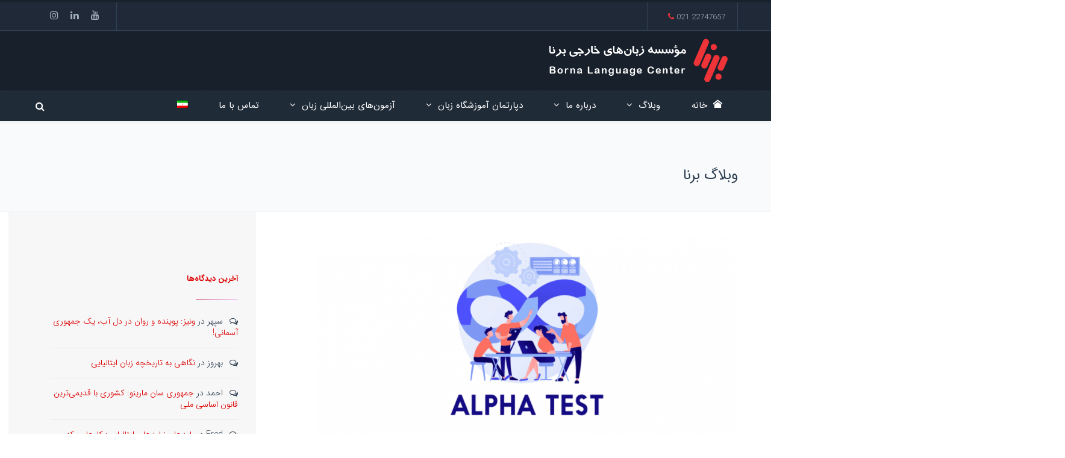

--- FILE ---
content_type: text/html; charset=UTF-8
request_url: https://bornainstitute.com/topic/news/
body_size: 37528
content:
<!DOCTYPE html>

<html dir="rtl" lang="fa-IR">
<head>
<meta http-equiv="x-ua-compatible" content="IE=Edge"/>
<meta charset="UTF-8" />
<meta name="viewport" content="width=device-width,initial-scale=1.0" />
<title>
اخبار موسسه بایگانی - آموزشگاه زبان ایتالیایی برنا</title>
<link rel="shortcut icon" href="https://bornainstitute.com/wp-content/uploads/2017/03/favicon-borna.png"/>
<script>
mixajaxurl = "https://bornainstitute.com/wp-admin/admin-ajax.php";
</script>
<!-- html5.js for IE less than 9 -->
<!--[if lt IE 9]>
<script src="https://bornainstitute.com/wp-content/themes/thefox/js/html5.js"></script>
<![endif]-->
<!-- css3-mediaqueries.js for IE less than 9 -->
<!--[if lt IE 9]>
<script src="https://bornainstitute.com/wp-content/themes/thefox/js/css3-mediaqueries.js"></script>
<![endif]-->
<meta name='robots' content='index, follow, max-image-preview:large, max-snippet:-1, max-video-preview:-1' />
	<style>img:is([sizes="auto" i], [sizes^="auto," i]) { contain-intrinsic-size: 3000px 1500px }</style>
	<link rel="alternate" hreflang="fa" href="https://bornainstitute.com/topic/news/" />

	<!-- This site is optimized with the Yoast SEO Premium plugin v26.2 (Yoast SEO v26.8) - https://yoast.com/product/yoast-seo-premium-wordpress/ -->
	<link rel="canonical" href="https://bornainstitute.com/topic/news/" />
	<link rel="next" href="https://bornainstitute.com/topic/news/page/2/" />
	<meta property="og:locale" content="fa_IR" />
	<meta property="og:type" content="article" />
	<meta property="og:title" content="بایگانی‌ها اخبار موسسه" />
	<meta property="og:url" content="https://bornainstitute.com/topic/news/" />
	<meta property="og:site_name" content="آموزشگاه زبان ایتالیایی برنا" />
	<meta name="twitter:card" content="summary_large_image" />
	<!-- / Yoast SEO Premium plugin. -->


<link rel='dns-prefetch' href='//fonts.googleapis.com' />
<link rel='dns-prefetch' href='//maxcdn.bootstrapcdn.com' />
<link rel="alternate" type="application/rss+xml" title="آموزشگاه زبان ایتالیایی برنا &raquo; خوراک" href="https://bornainstitute.com/feed/" />
<link rel="alternate" type="application/rss+xml" title="آموزشگاه زبان ایتالیایی برنا &raquo; خوراک دیدگاه‌ها" href="https://bornainstitute.com/comments/feed/" />
<link rel="alternate" type="application/rss+xml" title="آموزشگاه زبان ایتالیایی برنا &raquo; اخبار موسسه خوراک دسته" href="https://bornainstitute.com/topic/news/feed/" />
		<style>
			.lazyload,
			.lazyloading {
				max-width: 100%;
			}
		</style>
		<script type="text/javascript">
/* <![CDATA[ */
window._wpemojiSettings = {"baseUrl":"https:\/\/s.w.org\/images\/core\/emoji\/16.0.1\/72x72\/","ext":".png","svgUrl":"https:\/\/s.w.org\/images\/core\/emoji\/16.0.1\/svg\/","svgExt":".svg","source":{"concatemoji":"https:\/\/bornainstitute.com\/wp-includes\/js\/wp-emoji-release.min.js"}};
/*! This file is auto-generated */
!function(s,n){var o,i,e;function c(e){try{var t={supportTests:e,timestamp:(new Date).valueOf()};sessionStorage.setItem(o,JSON.stringify(t))}catch(e){}}function p(e,t,n){e.clearRect(0,0,e.canvas.width,e.canvas.height),e.fillText(t,0,0);var t=new Uint32Array(e.getImageData(0,0,e.canvas.width,e.canvas.height).data),a=(e.clearRect(0,0,e.canvas.width,e.canvas.height),e.fillText(n,0,0),new Uint32Array(e.getImageData(0,0,e.canvas.width,e.canvas.height).data));return t.every(function(e,t){return e===a[t]})}function u(e,t){e.clearRect(0,0,e.canvas.width,e.canvas.height),e.fillText(t,0,0);for(var n=e.getImageData(16,16,1,1),a=0;a<n.data.length;a++)if(0!==n.data[a])return!1;return!0}function f(e,t,n,a){switch(t){case"flag":return n(e,"\ud83c\udff3\ufe0f\u200d\u26a7\ufe0f","\ud83c\udff3\ufe0f\u200b\u26a7\ufe0f")?!1:!n(e,"\ud83c\udde8\ud83c\uddf6","\ud83c\udde8\u200b\ud83c\uddf6")&&!n(e,"\ud83c\udff4\udb40\udc67\udb40\udc62\udb40\udc65\udb40\udc6e\udb40\udc67\udb40\udc7f","\ud83c\udff4\u200b\udb40\udc67\u200b\udb40\udc62\u200b\udb40\udc65\u200b\udb40\udc6e\u200b\udb40\udc67\u200b\udb40\udc7f");case"emoji":return!a(e,"\ud83e\udedf")}return!1}function g(e,t,n,a){var r="undefined"!=typeof WorkerGlobalScope&&self instanceof WorkerGlobalScope?new OffscreenCanvas(300,150):s.createElement("canvas"),o=r.getContext("2d",{willReadFrequently:!0}),i=(o.textBaseline="top",o.font="600 32px Arial",{});return e.forEach(function(e){i[e]=t(o,e,n,a)}),i}function t(e){var t=s.createElement("script");t.src=e,t.defer=!0,s.head.appendChild(t)}"undefined"!=typeof Promise&&(o="wpEmojiSettingsSupports",i=["flag","emoji"],n.supports={everything:!0,everythingExceptFlag:!0},e=new Promise(function(e){s.addEventListener("DOMContentLoaded",e,{once:!0})}),new Promise(function(t){var n=function(){try{var e=JSON.parse(sessionStorage.getItem(o));if("object"==typeof e&&"number"==typeof e.timestamp&&(new Date).valueOf()<e.timestamp+604800&&"object"==typeof e.supportTests)return e.supportTests}catch(e){}return null}();if(!n){if("undefined"!=typeof Worker&&"undefined"!=typeof OffscreenCanvas&&"undefined"!=typeof URL&&URL.createObjectURL&&"undefined"!=typeof Blob)try{var e="postMessage("+g.toString()+"("+[JSON.stringify(i),f.toString(),p.toString(),u.toString()].join(",")+"));",a=new Blob([e],{type:"text/javascript"}),r=new Worker(URL.createObjectURL(a),{name:"wpTestEmojiSupports"});return void(r.onmessage=function(e){c(n=e.data),r.terminate(),t(n)})}catch(e){}c(n=g(i,f,p,u))}t(n)}).then(function(e){for(var t in e)n.supports[t]=e[t],n.supports.everything=n.supports.everything&&n.supports[t],"flag"!==t&&(n.supports.everythingExceptFlag=n.supports.everythingExceptFlag&&n.supports[t]);n.supports.everythingExceptFlag=n.supports.everythingExceptFlag&&!n.supports.flag,n.DOMReady=!1,n.readyCallback=function(){n.DOMReady=!0}}).then(function(){return e}).then(function(){var e;n.supports.everything||(n.readyCallback(),(e=n.source||{}).concatemoji?t(e.concatemoji):e.wpemoji&&e.twemoji&&(t(e.twemoji),t(e.wpemoji)))}))}((window,document),window._wpemojiSettings);
/* ]]> */
</script>
<link rel='stylesheet' id='scap.flashblock-css' href='https://bornainstitute.com/wp-content/plugins/compact-wp-audio-player/css/flashblock.css' type='text/css' media='all' />
<link rel='stylesheet' id='scap.player-css' href='https://bornainstitute.com/wp-content/plugins/compact-wp-audio-player/css/player.css' type='text/css' media='all' />
<link rel='stylesheet' id='layerslider-css' href='https://bornainstitute.com/wp-content/plugins/LayerSlider/static/layerslider/css/layerslider.css' type='text/css' media='all' />
<link rel='stylesheet' id='ls-user-css' href='https://bornainstitute.com/wp-content/uploads/layerslider.custom.css' type='text/css' media='all' />
<style id='wp-emoji-styles-inline-css' type='text/css'>

	img.wp-smiley, img.emoji {
		display: inline !important;
		border: none !important;
		box-shadow: none !important;
		height: 1em !important;
		width: 1em !important;
		margin: 0 0.07em !important;
		vertical-align: -0.1em !important;
		background: none !important;
		padding: 0 !important;
	}
</style>
<link rel='stylesheet' id='wp-block-library-rtl-css' href='https://bornainstitute.com/wp-includes/css/dist/block-library/style-rtl.min.css' type='text/css' media='all' />
<style id='classic-theme-styles-inline-css' type='text/css'>
/*! This file is auto-generated */
.wp-block-button__link{color:#fff;background-color:#32373c;border-radius:9999px;box-shadow:none;text-decoration:none;padding:calc(.667em + 2px) calc(1.333em + 2px);font-size:1.125em}.wp-block-file__button{background:#32373c;color:#fff;text-decoration:none}
</style>
<style id='global-styles-inline-css' type='text/css'>
:root{--wp--preset--aspect-ratio--square: 1;--wp--preset--aspect-ratio--4-3: 4/3;--wp--preset--aspect-ratio--3-4: 3/4;--wp--preset--aspect-ratio--3-2: 3/2;--wp--preset--aspect-ratio--2-3: 2/3;--wp--preset--aspect-ratio--16-9: 16/9;--wp--preset--aspect-ratio--9-16: 9/16;--wp--preset--color--black: #000000;--wp--preset--color--cyan-bluish-gray: #abb8c3;--wp--preset--color--white: #ffffff;--wp--preset--color--pale-pink: #f78da7;--wp--preset--color--vivid-red: #cf2e2e;--wp--preset--color--luminous-vivid-orange: #ff6900;--wp--preset--color--luminous-vivid-amber: #fcb900;--wp--preset--color--light-green-cyan: #7bdcb5;--wp--preset--color--vivid-green-cyan: #00d084;--wp--preset--color--pale-cyan-blue: #8ed1fc;--wp--preset--color--vivid-cyan-blue: #0693e3;--wp--preset--color--vivid-purple: #9b51e0;--wp--preset--gradient--vivid-cyan-blue-to-vivid-purple: linear-gradient(135deg,rgba(6,147,227,1) 0%,rgb(155,81,224) 100%);--wp--preset--gradient--light-green-cyan-to-vivid-green-cyan: linear-gradient(135deg,rgb(122,220,180) 0%,rgb(0,208,130) 100%);--wp--preset--gradient--luminous-vivid-amber-to-luminous-vivid-orange: linear-gradient(135deg,rgba(252,185,0,1) 0%,rgba(255,105,0,1) 100%);--wp--preset--gradient--luminous-vivid-orange-to-vivid-red: linear-gradient(135deg,rgba(255,105,0,1) 0%,rgb(207,46,46) 100%);--wp--preset--gradient--very-light-gray-to-cyan-bluish-gray: linear-gradient(135deg,rgb(238,238,238) 0%,rgb(169,184,195) 100%);--wp--preset--gradient--cool-to-warm-spectrum: linear-gradient(135deg,rgb(74,234,220) 0%,rgb(151,120,209) 20%,rgb(207,42,186) 40%,rgb(238,44,130) 60%,rgb(251,105,98) 80%,rgb(254,248,76) 100%);--wp--preset--gradient--blush-light-purple: linear-gradient(135deg,rgb(255,206,236) 0%,rgb(152,150,240) 100%);--wp--preset--gradient--blush-bordeaux: linear-gradient(135deg,rgb(254,205,165) 0%,rgb(254,45,45) 50%,rgb(107,0,62) 100%);--wp--preset--gradient--luminous-dusk: linear-gradient(135deg,rgb(255,203,112) 0%,rgb(199,81,192) 50%,rgb(65,88,208) 100%);--wp--preset--gradient--pale-ocean: linear-gradient(135deg,rgb(255,245,203) 0%,rgb(182,227,212) 50%,rgb(51,167,181) 100%);--wp--preset--gradient--electric-grass: linear-gradient(135deg,rgb(202,248,128) 0%,rgb(113,206,126) 100%);--wp--preset--gradient--midnight: linear-gradient(135deg,rgb(2,3,129) 0%,rgb(40,116,252) 100%);--wp--preset--font-size--small: 13px;--wp--preset--font-size--medium: 20px;--wp--preset--font-size--large: 36px;--wp--preset--font-size--x-large: 42px;--wp--preset--spacing--20: 0.44rem;--wp--preset--spacing--30: 0.67rem;--wp--preset--spacing--40: 1rem;--wp--preset--spacing--50: 1.5rem;--wp--preset--spacing--60: 2.25rem;--wp--preset--spacing--70: 3.38rem;--wp--preset--spacing--80: 5.06rem;--wp--preset--shadow--natural: 6px 6px 9px rgba(0, 0, 0, 0.2);--wp--preset--shadow--deep: 12px 12px 50px rgba(0, 0, 0, 0.4);--wp--preset--shadow--sharp: 6px 6px 0px rgba(0, 0, 0, 0.2);--wp--preset--shadow--outlined: 6px 6px 0px -3px rgba(255, 255, 255, 1), 6px 6px rgba(0, 0, 0, 1);--wp--preset--shadow--crisp: 6px 6px 0px rgba(0, 0, 0, 1);}:where(.is-layout-flex){gap: 0.5em;}:where(.is-layout-grid){gap: 0.5em;}body .is-layout-flex{display: flex;}.is-layout-flex{flex-wrap: wrap;align-items: center;}.is-layout-flex > :is(*, div){margin: 0;}body .is-layout-grid{display: grid;}.is-layout-grid > :is(*, div){margin: 0;}:where(.wp-block-columns.is-layout-flex){gap: 2em;}:where(.wp-block-columns.is-layout-grid){gap: 2em;}:where(.wp-block-post-template.is-layout-flex){gap: 1.25em;}:where(.wp-block-post-template.is-layout-grid){gap: 1.25em;}.has-black-color{color: var(--wp--preset--color--black) !important;}.has-cyan-bluish-gray-color{color: var(--wp--preset--color--cyan-bluish-gray) !important;}.has-white-color{color: var(--wp--preset--color--white) !important;}.has-pale-pink-color{color: var(--wp--preset--color--pale-pink) !important;}.has-vivid-red-color{color: var(--wp--preset--color--vivid-red) !important;}.has-luminous-vivid-orange-color{color: var(--wp--preset--color--luminous-vivid-orange) !important;}.has-luminous-vivid-amber-color{color: var(--wp--preset--color--luminous-vivid-amber) !important;}.has-light-green-cyan-color{color: var(--wp--preset--color--light-green-cyan) !important;}.has-vivid-green-cyan-color{color: var(--wp--preset--color--vivid-green-cyan) !important;}.has-pale-cyan-blue-color{color: var(--wp--preset--color--pale-cyan-blue) !important;}.has-vivid-cyan-blue-color{color: var(--wp--preset--color--vivid-cyan-blue) !important;}.has-vivid-purple-color{color: var(--wp--preset--color--vivid-purple) !important;}.has-black-background-color{background-color: var(--wp--preset--color--black) !important;}.has-cyan-bluish-gray-background-color{background-color: var(--wp--preset--color--cyan-bluish-gray) !important;}.has-white-background-color{background-color: var(--wp--preset--color--white) !important;}.has-pale-pink-background-color{background-color: var(--wp--preset--color--pale-pink) !important;}.has-vivid-red-background-color{background-color: var(--wp--preset--color--vivid-red) !important;}.has-luminous-vivid-orange-background-color{background-color: var(--wp--preset--color--luminous-vivid-orange) !important;}.has-luminous-vivid-amber-background-color{background-color: var(--wp--preset--color--luminous-vivid-amber) !important;}.has-light-green-cyan-background-color{background-color: var(--wp--preset--color--light-green-cyan) !important;}.has-vivid-green-cyan-background-color{background-color: var(--wp--preset--color--vivid-green-cyan) !important;}.has-pale-cyan-blue-background-color{background-color: var(--wp--preset--color--pale-cyan-blue) !important;}.has-vivid-cyan-blue-background-color{background-color: var(--wp--preset--color--vivid-cyan-blue) !important;}.has-vivid-purple-background-color{background-color: var(--wp--preset--color--vivid-purple) !important;}.has-black-border-color{border-color: var(--wp--preset--color--black) !important;}.has-cyan-bluish-gray-border-color{border-color: var(--wp--preset--color--cyan-bluish-gray) !important;}.has-white-border-color{border-color: var(--wp--preset--color--white) !important;}.has-pale-pink-border-color{border-color: var(--wp--preset--color--pale-pink) !important;}.has-vivid-red-border-color{border-color: var(--wp--preset--color--vivid-red) !important;}.has-luminous-vivid-orange-border-color{border-color: var(--wp--preset--color--luminous-vivid-orange) !important;}.has-luminous-vivid-amber-border-color{border-color: var(--wp--preset--color--luminous-vivid-amber) !important;}.has-light-green-cyan-border-color{border-color: var(--wp--preset--color--light-green-cyan) !important;}.has-vivid-green-cyan-border-color{border-color: var(--wp--preset--color--vivid-green-cyan) !important;}.has-pale-cyan-blue-border-color{border-color: var(--wp--preset--color--pale-cyan-blue) !important;}.has-vivid-cyan-blue-border-color{border-color: var(--wp--preset--color--vivid-cyan-blue) !important;}.has-vivid-purple-border-color{border-color: var(--wp--preset--color--vivid-purple) !important;}.has-vivid-cyan-blue-to-vivid-purple-gradient-background{background: var(--wp--preset--gradient--vivid-cyan-blue-to-vivid-purple) !important;}.has-light-green-cyan-to-vivid-green-cyan-gradient-background{background: var(--wp--preset--gradient--light-green-cyan-to-vivid-green-cyan) !important;}.has-luminous-vivid-amber-to-luminous-vivid-orange-gradient-background{background: var(--wp--preset--gradient--luminous-vivid-amber-to-luminous-vivid-orange) !important;}.has-luminous-vivid-orange-to-vivid-red-gradient-background{background: var(--wp--preset--gradient--luminous-vivid-orange-to-vivid-red) !important;}.has-very-light-gray-to-cyan-bluish-gray-gradient-background{background: var(--wp--preset--gradient--very-light-gray-to-cyan-bluish-gray) !important;}.has-cool-to-warm-spectrum-gradient-background{background: var(--wp--preset--gradient--cool-to-warm-spectrum) !important;}.has-blush-light-purple-gradient-background{background: var(--wp--preset--gradient--blush-light-purple) !important;}.has-blush-bordeaux-gradient-background{background: var(--wp--preset--gradient--blush-bordeaux) !important;}.has-luminous-dusk-gradient-background{background: var(--wp--preset--gradient--luminous-dusk) !important;}.has-pale-ocean-gradient-background{background: var(--wp--preset--gradient--pale-ocean) !important;}.has-electric-grass-gradient-background{background: var(--wp--preset--gradient--electric-grass) !important;}.has-midnight-gradient-background{background: var(--wp--preset--gradient--midnight) !important;}.has-small-font-size{font-size: var(--wp--preset--font-size--small) !important;}.has-medium-font-size{font-size: var(--wp--preset--font-size--medium) !important;}.has-large-font-size{font-size: var(--wp--preset--font-size--large) !important;}.has-x-large-font-size{font-size: var(--wp--preset--font-size--x-large) !important;}
:where(.wp-block-post-template.is-layout-flex){gap: 1.25em;}:where(.wp-block-post-template.is-layout-grid){gap: 1.25em;}
:where(.wp-block-columns.is-layout-flex){gap: 2em;}:where(.wp-block-columns.is-layout-grid){gap: 2em;}
:root :where(.wp-block-pullquote){font-size: 1.5em;line-height: 1.6;}
</style>
<link rel='stylesheet' id='cpsh-shortcodes-rtl-css' href='https://bornainstitute.com/wp-content/plugins/column-shortcodes//assets/css/shortcodes-rtl.css' type='text/css' media='all' />
<link rel='stylesheet' id='contact-form-7-css' href='https://bornainstitute.com/wp-content/plugins/contact-form-7/includes/css/styles.css' type='text/css' media='all' />
<link rel='stylesheet' id='contact-form-7-rtl-css' href='https://bornainstitute.com/wp-content/plugins/contact-form-7/includes/css/styles-rtl.css' type='text/css' media='all' />
<link rel='stylesheet' id='vca-hover-css-css' href='https://bornainstitute.com/wp-content/plugins/hover-effects-vc-extension/css/vca-hover-effects.css' type='text/css' media='all' />
<link rel='stylesheet' id='mailerlite_forms.css-css' href='https://bornainstitute.com/wp-content/plugins/official-mailerlite-sign-up-forms/assets/css/mailerlite_forms.css' type='text/css' media='all' />
<link rel='stylesheet' id='wpml-menu-item-0-css' href='//bornainstitute.com/wp-content/plugins/sitepress-multilingual-cms/templates/language-switchers/menu-item/style.css' type='text/css' media='all' />
<link rel='stylesheet' id='style-css' href='https://bornainstitute.com/wp-content/themes/thefox/style.css' type='text/css' media='all' />
<link rel='stylesheet' id='style_end-css' href='https://bornainstitute.com/wp-content/themes/thefox/style_end.css' type='text/css' media='all' />
<link rel='stylesheet' id='media-queries-css' href='https://bornainstitute.com/wp-content/themes/thefox/media-queries_wide.css' type='text/css' media='all' />
<link rel='stylesheet' id='child-style-css' href='https://bornainstitute.com/wp-content/themes/thefox_child_/style.css' type='text/css' media='all' />
<link rel='stylesheet' id='googlefonts-css' href='https://fonts.googleapis.com/css?family=Lato%3A100%2C300%2C400%2C600%2C700%2C900%7COpen+Sans%3A700%2C300%2C600%2C400%7CRaleway%3A900%7CPlayfair+Display%7C&#038;ver=6.8.3' type='text/css' media='all' />
<link rel='stylesheet' id='rgs-css' href='https://bornainstitute.com/wp-content/themes/thefox/css/rgs.css' type='text/css' media='all' />
<link rel='stylesheet' id='css3_animations-css' href='https://bornainstitute.com/wp-content/themes/thefox/css/animations.css' type='text/css' media='all' />
<link rel='stylesheet' id='flexslidercss-css' href='https://bornainstitute.com/wp-content/themes/thefox/includes/Flexslider/flexslider.css' type='text/css' media='all' />
<link rel='stylesheet' id='font-awesome-thefox-css' href='https://bornainstitute.com/wp-content/themes/thefox/css/font-awesome.css' type='text/css' media='all' />
<link rel='stylesheet' id='moon-css' href='https://bornainstitute.com/wp-content/themes/thefox/css/moon.css' type='text/css' media='all' />
<link rel='stylesheet' id='elegant-css' href='https://bornainstitute.com/wp-content/themes/thefox/css/elegant.css' type='text/css' media='all' />
<link rel='stylesheet' id='prettyphotocss-css' href='https://bornainstitute.com/wp-content/themes/thefox/includes/prettyPhoto/css/prettyPhoto.css' type='text/css' media='all' />
<link rel='stylesheet' id='js_composer_front-css' href='https://bornainstitute.com/wp-content/themes/thefox/css/thefox_js_composer.css' type='text/css' media='all' />
<link rel='stylesheet' id='tablepress-default-css' href='https://bornainstitute.com/wp-content/plugins/tablepress/css/build/default-rtl.css' type='text/css' media='all' />
<link rel='stylesheet' id='animate-css' href='https://bornainstitute.com/wp-content/plugins/pe-recent-posts/css/animate.css' type='text/css' media='all' />
<link rel='stylesheet' id='font-awesome-css' href='//maxcdn.bootstrapcdn.com/font-awesome/4.7.0/css/font-awesome.min.css' type='text/css' media='all' />
<link rel='stylesheet' id='pe-recent-posts-css' href='https://bornainstitute.com/wp-content/plugins/pe-recent-posts/css/pe-recent-posts.css' type='text/css' media='all' />
<link rel='stylesheet' id='srpw-style-css' href='https://bornainstitute.com/wp-content/plugins/smart-recent-posts-widget/assets/css/srpw-frontend.css' type='text/css' media='all' />
<link rel='stylesheet' id='bsf-Defaults-css' href='https://bornainstitute.com/wp-content/uploads/smile_fonts/Defaults/Defaults.css' type='text/css' media='all' />
<link rel='stylesheet' id='call-now-button-modern-style-css' href='https://bornainstitute.com/wp-content/plugins/call-now-button/resources/style/modern.css' type='text/css' media='all' />
<script type="text/javascript" src="https://bornainstitute.com/wp-content/plugins/compact-wp-audio-player/js/soundmanager2-nodebug-jsmin.js" id="scap.soundmanager2-js"></script>
<script type="text/javascript" src="https://bornainstitute.com/wp-includes/js/jquery/jquery.min.js" id="jquery-core-js"></script>
<script type="text/javascript" src="https://bornainstitute.com/wp-includes/js/jquery/jquery-migrate.min.js" id="jquery-migrate-js"></script>
<script type="text/javascript" src="https://bornainstitute.com/wp-content/plugins/pe-recent-posts/js/bootstrap.min.js" id="bootstrap.min-js"></script>
<script type="text/javascript" id="layerslider-greensock-js-extra">
/* <![CDATA[ */
var LS_Meta = {"v":"6.7.5"};
/* ]]> */
</script>
<script type="text/javascript" src="https://bornainstitute.com/wp-content/plugins/LayerSlider/static/layerslider/js/greensock.js" id="layerslider-greensock-js"></script>
<script type="text/javascript" src="https://bornainstitute.com/wp-content/plugins/LayerSlider/static/layerslider/js/layerslider.kreaturamedia.jquery.js" id="layerslider-js"></script>
<script type="text/javascript" src="https://bornainstitute.com/wp-content/plugins/LayerSlider/static/layerslider/js/layerslider.transitions.js" id="layerslider-transitions-js"></script>
<script></script><meta name="generator" content="Powered by LayerSlider 6.7.5 - Multi-Purpose, Responsive, Parallax, Mobile-Friendly Slider Plugin for WordPress." />
<!-- LayerSlider updates and docs at: https://layerslider.kreaturamedia.com -->
<link rel="https://api.w.org/" href="https://bornainstitute.com/wp-json/" /><link rel="alternate" title="JSON" type="application/json" href="https://bornainstitute.com/wp-json/wp/v2/categories/11" /><link rel="EditURI" type="application/rsd+xml" title="RSD" href="https://bornainstitute.com/xmlrpc.php?rsd" />
<link rel="stylesheet" href="https://bornainstitute.com/wp-content/themes/thefox_child_/rtl.css" type="text/css" media="screen" /><meta name="generator" content="WordPress 6.8.3" />
<meta name="generator" content="WPML ver:4.3.0 stt:4,27,17;" />
		<script>
			document.documentElement.className = document.documentElement.className.replace('no-js', 'js');
		</script>
				<style>
			.no-js img.lazyload {
				display: none;
			}

			figure.wp-block-image img.lazyloading {
				min-width: 150px;
			}

			.lazyload,
			.lazyloading {
				--smush-placeholder-width: 100px;
				--smush-placeholder-aspect-ratio: 1/1;
				width: var(--smush-image-width, var(--smush-placeholder-width)) !important;
				aspect-ratio: var(--smush-image-aspect-ratio, var(--smush-placeholder-aspect-ratio)) !important;
			}

						.lazyload, .lazyloading {
				opacity: 0;
			}

			.lazyloaded {
				opacity: 1;
				transition: opacity 400ms;
				transition-delay: 0ms;
			}

					</style>
		<!-- Custom Styling -->
<style type="text/css">
#logo_img img{max-width:554px;}.cl_before_logo{margin-right:307px;}.cl_after_logo{margin-left:307px;}.nav_type_9_c #logo_img, .nav_type_9_c .logo_text{margin-left:-277px;}.nav_type_9_c #logo_img,.nav_type_9_c .logo_text{min-width:554px;}#mobile-menu{background:#222533}#mobile-menu ul ul,#mobile-menu #rd_wpml #lang_sel ul ul{background:#2e3244;}#mobile-menu ul ul ul{background:#35384d;}#mobile-menu .mobile-ul-open > a{color:#ee3438}#mobile-menu .mobile-ul-open:after{color:#ee3438 !important;}#mobile-menu .current_page_item{ background:#191b26;}#mobile-menu .current_page_item > a { border-left:2px solid #ee3438;}#mobile-menu ul li a,#mobile-menu #rd_wpml #lang_sel a{color:#ffffff}#mobile-menu .menu-item-has-children:after{color:#5a5d6b;}#mobile-menu ul li li li a{color:#69708f}#mobile-menu ul ul .menu-item-has-children:after{color:#5d637d;}#mobile_menu_search #search input[type=text]{background:#191b26 !important; color:#69708f;}#mobile_menu_search #search input[type=submit]{color:#69708f;}#top_bar,#rd_wpml #lang_sel ul ul{background:#202937;}.topbar_type_1,.topbar_type_1 a,.topbar_type_1 #rd_wpml #lang_sel a{color:#a1b1bc;}.topbar_type_1 strong,.topbar_type_1 .topbar_woocommerce_login.type1 .topbar_sign_in,.topbar_type_1 .topbar_woocommerce_login.type1 .topbar_register,.topbar_type_1 .topbar_woocommerce_login.type1 .topbar_signed_in,.topbar_type_1 #rd_wpml #lang_sel li li a:hover{color:#a1b1bc;}.topbar_type_1 .top_email:before,.topbar_type_1 .top_phone:before,.topbar_type_1 .top_text:before{color:#ee3438;}.topbar_type_1 .top_email,.topbar_type_1 .top_phone,.topbar_type_1 #header_socials,.topbar_type_1 .header_current_cart{border-right:1px solid #314354; padding-right:20px; padding-left:20px;}.topbar_type_1 .topbar_woocommerce_login{border-right:1px solid #314354; border-left:1px solid #314354; padding-right:20px; padding-left:20px;}.topbar_type_1 #rd_wpml,.topbar_type_1 .top_bar_menu{border-right:1px solid #314354;}.topbar_type_1 .wrapper > div:first-child {border-left:1px solid #314354;}.topbar_type_1 .topbar_woocommerce_login.type1 .topbar_register{ border:1px solid #314354; border-bottom:2px solid #314354}.topbar_type_1 .topbar_woocommerce_login.type2 .topbar_register{ border:1px solid #a1b1bc; background:#a1b1bc; color:#202937;}.topbar_type_1 .topbar_woocommerce_login.type2 .topbar_sign_in,.topbar_type_1 .topbar_woocommerce_login.type2 .topbar_signed_in{ border:1px solid #a1b1bc;}.topbar_type_1 #header_socials a:hover{ color:#a1b1bc;}.topbar_type_2,.topbar_type_2 a,.topbar_type_2 #rd_wpml #lang_sel a{color:#a1b1bc;}.topbar_type_2 strong,.topbar_type_2 .topbar_woocommerce_login.type1 .topbar_sign_in,.topbar_type_2 .topbar_woocommerce_login.type1 .topbar_register,.topbar_type_2 .topbar_woocommerce_login.type1 .topbar_signed_in,.topbar_type_2 #rd_wpml #lang_sel li li a:hover{color:#a1b1bc;}.topbar_type_2 .top_email:before,.topbar_type_2 .top_phone:before,.topbar_type_2 .top_text:before{color:#ee3438;}.topbar_type_2 .top_email,.topbar_type_2 .top_phone,.topbar_type_2 #header_socials,.topbar_type_2 .header_current_cart{border-right:1px solid #314354; padding-right:20px; padding-left:20px;}.topbar_type_2 .topbar_woocommerce_login{border-right:1px solid #314354; border-left:1px solid #314354; padding-right:20px; padding-left:20px;}.topbar_type_2 { border-top:5px solid #17222d;}.topbar_type_2 #rd_wpml,.topbar_type_2 .top_bar_menu{border-right:1px solid #314354;}.topbar_type_2 .wrapper > div:first-child {border-left:1px solid #314354;}.topbar_type_2 .topbar_woocommerce_login.type1 .topbar_register{ border:1px solid #314354; border-bottom:2px solid #314354}.topbar_type_2 .topbar_woocommerce_login.type2 .topbar_register{ border:1px solid #a1b1bc; background:#a1b1bc; color:#202937;}.topbar_type_2 .topbar_woocommerce_login.type2 .topbar_sign_in,.topbar_type_2 .topbar_woocommerce_login.type2 .topbar_signed_in{ border:1px solid #a1b1bc;}.topbar_type_2 #header_socials a:hover{ color:#a1b1bc;}.topbar_type_3,.topbar_type_3 a,.topbar_type_3 #rd_wpml #lang_sel a{color:#a1b1bc;}.topbar_type_3 strong,.topbar_type_3 .topbar_woocommerce_login.type1 .topbar_sign_in,.topbar_type_3 .topbar_woocommerce_login.type1 .topbar_register,.topbar_type_3 .topbar_woocommerce_login.type1 .topbar_signed_in,.topbar_type_3 #rd_wpml #lang_sel li li a:hover{color:#a1b1bc;}.topbar_type_3 .top_email:before,.topbar_type_3 .top_phone:before,.topbar_type_3 .top_text:before{color:#ee3438;}.topbar_type_2 { border-top:5px solid #17222d;}.topbar_type_3 .topbar_woocommerce_login.type1 .topbar_register{ border:1px solid #314354; border-bottom:2px solid #314354}.topbar_type_3 .topbar_woocommerce_login.type2 .topbar_register{ border:1px solid #a1b1bc; background:#a1b1bc; color:#202937;}.topbar_type_3 .topbar_woocommerce_login.type2 .topbar_sign_in,.topbar_type_3 .topbar_woocommerce_login.type2 .topbar_signed_in{ border:1px solid #a1b1bc;}.topbar_type_3 #header_socials a:hover{ color:#a1b1bc;}.topbar_type_4,.topbar_type_4 a,.topbar_type_4 #rd_wpml #lang_sel a{color:#a1b1bc;}.topbar_type_4 strong,.topbar_type_4 .topbar_woocommerce_login.type1 .topbar_sign_in,.topbar_type_4 .topbar_woocommerce_login.type1 .topbar_register,.topbar_type_4 .topbar_woocommerce_login.type1 .topbar_signed_in,.topbar_type_4 #rd_wpml #lang_sel li li a:hover{color:#a1b1bc;}.topbar_type_4 .top_email:before,.topbar_type_4 .top_phone:before,.topbar_type_4 .top_text:before{color:#ee3438;}.topbar_type_4 { border-top:5px solid #17222d;}.topbar_type_4 .topbar_woocommerce_login.type1 .topbar_register{ border:1px solid #314354; border-bottom:2px solid #314354}.topbar_type_4 .topbar_woocommerce_login.type2 .topbar_register{ border:1px solid #a1b1bc; background:#a1b1bc; color:#202937;}.topbar_type_4 .topbar_woocommerce_login.type2 .topbar_sign_in,.topbar_type_4 .topbar_woocommerce_login.type2 .topbar_signed_in{ border:1px solid #a1b1bc;}.topbar_type_4 #header_socials a:hover{ color:#a1b1bc;}.topbar_type_5,.topbar_type_5 a,.topbar_type_5 #rd_wpml #lang_sel a{color:#a1b1bc;}.topbar_type_5 strong,.topbar_type_5 .topbar_woocommerce_login.type1 .topbar_sign_in,.topbar_type_5 .topbar_woocommerce_login.type1 .topbar_register,.topbar_type_5 .topbar_woocommerce_login.type1 .topbar_signed_in,.topbar_type_5 #rd_wpml #lang_sel li li a:hover,.topbar_woocommerce_login.type2 .topbar_sign_in:hover,.top_email a:hover{color:#a1b1bc;}.topbar_type_5 .top_email:before,.topbar_type_5 .top_phone:before,.topbar_type_5 .top_text:before{color:#ee3438; }.topbar_type_5 .top_email,.topbar_type_5 .top_phone,.topbar_type_5 #header_socials,.topbar_type_5 .header_current_cart{border-right:1px solid #314354; padding-right:20px; padding-left:20px;}.topbar_type_5 .topbar_woocommerce_login{border-right:1px solid #314354; border-left:1px solid #314354; padding-right:20px; padding-left:20px;}.topbar_type_5 .wrapper > div:first-child {border-left:1px solid #314354;}.topbar_type_5 #rd_wpml,.topbar_type_5 .top_bar_menu{border-right:1px solid #314354;}.topbar_type_5 { border-top:4px solid #17222d; border-bottom:1px solid #314354}.topbar_type_5 .topbar_woocommerce_login.type1 .topbar_register{ border:1px solid #314354; border-bottom:2px solid #314354}.topbar_type_5 .topbar_woocommerce_login.type2 .topbar_register{ border:1px solid #a1b1bc; background:#a1b1bc; color:#202937;}.topbar_type_5 .topbar_woocommerce_login.type2 .topbar_sign_in,.topbar_type_5 .topbar_woocommerce_login.type2 .topbar_signed_in{ border:1px solid #a1b1bc;}.topbar_type_5 #header_socials a:hover{ color:#a1b1bc;}.header_current_cart .cart-content-tb.tbi-with-border{border:1px solid #314354;}.header_current_cart .cart-content-tb.tbi-with-bg{background:#314354;}.header_current_cart .cart-content-tb:before{color:#ee3438;}.header_current_cart .cart-content-tb:hover{color:#a1b1bc;}.transparent_header{background:rgba(255,255,255,0)!important;}.transparent_header{border-bottom:1px solid rgba(255,255,255,0.25)!important;}header,.mt_menu{background:#18202b;}header.transparent_header.opaque_header{background:#18202b !important; border-bottom:none!important;}#nav_button:before,#nav_button_alt:before{color:#ffffff;}.logo_text a{color:#ffffff;}.transparent_header .logo_text a{color:#fff;}.transparent_header.opaque_header .logo_text a{color:#ffffff;}.transparent_header nav > ul > li > a, .transparent_header .cart-content, .transparent_header nav > li.current-menu-item li a, .transparent_header #searchtop_img .fa-search, .transparent_header .header_si a, .transparent_header #nav_button:before {
	color:rgba(255,255,255,0.85)!important;
	}.nav_type_1 nav ul,.nav_type_1 .header_current_cart{background:#202b38;}.nav_type_1 ul li a,.nav_type_1 a#searchtop_img{color:#ffffff;}.nav_type_1 nav ul li a:hover,.nav_type_1 > ul > .current-menu-item > a{color:#ee3438; background:#202b38;}.nav_type_1 .cart-content:hover,.nav_type_1 #searchtop_img:hover i{color:#ee3438;}header.nav_type_2{border-top:1px solid #202937;}.nav_type_2 nav ul,.nav_type_2 .header_current_cart{background:#202b38;}.nav_type_2 ul li a,.nav_type_2 a#searchtop_img{color:#ffffff;}.nav_type_2 nav ul li a:hover,.nav_type_2 > ul > .current-menu-item > a,.transparent_header.nav_type_2 nav > ul > .current-menu-item > a,.transparent_header.nav_type_2 nav > ul > li > a:hover{color:#ee3438; border-top:3px solid #ee3438; }.nav_type_2 .cart-content:hover,.nav_type_2 #searchtop_img:hover i{color:#ee3438;}header.nav_type_3{border-top:1px solid #202937;}.nav_type_3 nav ul,.nav_type_3 .header_current_cart{background:#202b38;}.nav_type_3 ul li a,.nav_type_3 a#searchtop_img{color:#ffffff;}.nav_type_3 nav ul li a:hover,.nav_type_3 > ul > .current-menu-item > a{color:#ee3438; background:#202b38;}.nav_type_3 .cart-content:hover,.nav_type_3 #searchtop_img:hover i{color:#ee3438;}header.nav_type_4{border-top:1px solid #202937;}.nav_type_4 nav ul,.nav_type_4 .header_current_cart{background:#202b38;}.nav_type_4 ul li a,.nav_type_4 a#searchtop_img{color:#ffffff;}.nav_type_4 nav ul li a:hover,.nav_type_4  > ul > .current-menu-item > a{color:#ee3438; background:#202b38;}.nav_type_4 .cart-content:hover,.nav_type_4 #searchtop_img:hover i{color:#ee3438;}.nav_type_5 nav ul,.nav_type_5 .header_current_cart{background:#202b38;}.nav_type_5 ul li a{color:#ffffff; border-top:5px solid #202b38;}.nav_type_5 a#searchtop_img{color:#ffffff;}.nav_type_5 nav ul li a:hover,.nav_type_5 > ul > .current-menu-item > a,.transparent_header.nav_type_5 nav > ul > .current-menu-item > a,.transparent_header.nav_type_5 nav > ul > li > a:hover{color:#ee3438; border-top:5px solid #ee3438 !important; }.nav_type_5 .cart-content:hover,.nav_type_5 #searchtop_img:hover i{color:#ee3438;}.nav_type_6 nav ul,.nav_type_6 .header_current_cart{background:#202b38;}.nav_type_6 ul li a{color:#ffffff; border-top:5px solid #202b38;}.nav_type_6 a#searchtop_img{color:#ffffff;}.nav_type_6 nav ul li a:hover,.nav_type_6 > ul > .current-menu-item > a,.transparent_header.nav_type_6 nav > ul > .current-menu-item > a,.transparent_header.nav_type_6 nav > ul > li > a:hover{color:#ee3438; border-top:5px solid #ee3438 !important;}.nav_type_6 .cart-content:hover,.nav_type_6 #searchtop_img:hover i{color:#ee3438;}.nav_type_7 nav ul,.nav_type_7 .header_current_cart{background:#202b38;}.nav_type_7 ul li a,.nav_type_7 a#searchtop_img{color:#ffffff;}.nav_type_7 nav ul li a:hover,.nav_type_7 > ul > .current-menu-item > a{color:#ee3438; background:#202b38;}.nav_type_7 .cart-content:hover,.nav_type_7 #searchtop_img:hover i{color:#ee3438;}header.nav_type_8{border-top:1px solid #202937;}.nav_type_8 nav ul,.nav_type_8 .header_current_cart{background:#202b38;}.nav_type_8 ul li a,.nav_type_8 a#searchtop_img{color:#ffffff;}.nav_type_8 nav ul li a:hover,.nav_type_8 > ul > .current-menu-item > a{color:#ee3438; background:#202b38;}.nav_type_8 .cart-content:hover,.nav_type_8 #searchtop_img:hover i{color:#ee3438;}.nav_type_9 nav ul,.nav_type_9 .header_current_cart{background:#202b38;}.nav_type_9 ul li a{color:#ffffff; border-top:5px solid rgba(0,0,0,0);}.nav_type_9 a#searchtop_img{color:#ffffff;}.nav_type_9 nav ul li a:hover,.nav_type_9 > ul > .current-menu-item > a,.transparent_header.nav_type_9 nav > ul > .current-menu-item > a,.transparent_header.nav_type_9 nav > ul > li > a:hover{color:#ee3438; border-top:5px solid #ee3438 !important;}.nav_type_9 .cart-content:hover,.nav_type_9 #searchtop_img:hover i{color:#ee3438;}.nav_type_9_c nav ul,.nav_type_9_c .header_current_cart{background:#202b38;}.nav_type_9_c ul li a{color:#ffffff; border-top:5px solid rgba(0,0,0,0);}.nav_type_9_c a#searchtop_img{color:#ffffff;}.nav_type_9_c nav ul li a:hover,.nav_type_9_c > ul > .current-menu-item > a,.transparent_header.nav_type_9_c nav > ul > .current-menu-item > a,.transparent_header.nav_type_9_c nav > ul > li > a:hover{color:#ee3438; border-top:5px solid #ee3438 !important;}.nav_type_9_c .header_current_cart,.nav_type_9_c #searchtop{display:none !important;}.nav_type_10 nav ul,.nav_type_10 .header_current_cart{background:#202b38;}.nav_type_10 ul li a{color:#ffffff; border-top:5px solid rgba(0,0,0,0);}.nav_type_10 a#searchtop_img{color:#ffffff;}.nav_type_10 nav ul li a:hover,.nav_type_10 > ul > .current-menu-item > a,.transparent_header.nav_type_15 nav > ul > .current-menu-item > a,.transparent_header.nav_type_15 nav > ul > li > a:hover{color:#ee3438; border-top:5px solid #ee3438 !important;}.nav_type_10 .cart-content:hover,.nav_type_10 #searchtop_img:hover i{color:#ee3438;}.nav_type_11 nav ul,.nav_type_11 .header_current_cart{background:#202b38;}.nav_type_11 ul li a{color:#ffffff; border:1px solid rgba(0,0,0,0);}.nav_type_11 a#searchtop_img{color:#ffffff;}.nav_type_11 nav ul li a:hover,.nav_type_11 > ul > .current-menu-item > a,.transparent_header.nav_type_11 nav > ul > .current-menu-item > a,.transparent_header.nav_type_11 nav > ul > li > a:hover{color:#ee3438; border:1px solid #ee3438 !important; background:#202b38;}.nav_type_11 .cart-content:hover,.nav_type_11 #searchtop_img:hover i{color:#ee3438;}.nav_type_12 nav ul,.nav_type_12 .header_current_cart{background:#202b38;}.nav_type_12 ul li a{color:#ffffff; border:2px solid rgba(0,0,0,0);}.nav_type_12 a#searchtop_img{color:#ffffff;}.nav_type_12 nav ul li a:hover,.nav_type_12 > ul > .current-menu-item > a,.transparent_header.nav_type_12 nav > ul > .current-menu-item > a,.transparent_header.nav_type_12 nav > ul > li > a:hover{color:#ee3438; border:2px solid #ee3438 !important; background:#202b38;}.nav_type_12 .cart-content:hover,.nav_type_12 #searchtop_img:hover i{color:#ee3438;}header.nav_type_13{border-top:2px solid #202937;}.nav_type_13 nav ul,.nav_type_13 .header_current_cart{background:#202b38;}.nav_type_13 ul li a,.nav_type_13 a#searchtop_img{color:#ffffff;}.nav_type_13 nav ul li a:hover,.nav_type_13 > ul > .current-menu-item > a{color:#ee3438; background:#202b38;}.nav_type_13 .cart-content:hover,.nav_type_13 #searchtop_img:hover i{color:#ee3438;}header.nav_type_14{border-top:5px solid #202937;}.nav_type_14 nav ul,.nav_type_1 .header_current_cart{background:#202b38;}.nav_type_14 ul li a,.nav_type_14 a#searchtop_img{color:#ffffff;}.nav_type_14 nav ul li a:hover,.nav_type_14 > ul > .current-menu-item > a{color:#ee3438; background:#202b38;}.nav_type_14 .cart-content:hover,.nav_type_14 #searchtop_img:hover i{color:#ee3438;}.header_bottom_nav.transparent_header.opaque_header{background:#202b38 !important;}header.nav_type_15,.header_bottom_nav.nav_type_15{border-top:1px solid #202937;}.header_bottom_nav.nav_type_15{background:#202b38;}.nav_type_15 ul li a{color:#ffffff; border-right:1px solid #202937}.nav_type_15 ul li:first-child a{border-left:1px solid #202937} .nav_type_15 nav ul li a:hover,.nav_type_15 > ul > .current-menu-item > a{color:#ee3438; background:#202b38;}header #header_socials a,.nav_type_15 a#searchtop_img{color:#ffffff;}header #header_socials a:hover{color:#ee3438;}.header_bottom_nav.nav_type_15 .cart-content:hover,.header_bottom_nav.nav_type_15 #searchtop_img:hover i{color:#ee3438;}.header_bottom_nav.nav_type_16{border-top:1px solid #202937;}.header_bottom_nav.nav_type_16{background:#202b38;}.nav_type_16 ul li a,.nav_type_16 a#searchtop_img{color:#ffffff;}.nav_type_16 nav ul li a:hover,.nav_type_16 > ul > .current-menu-item > a{color:#ee3438; background:#202b38;}.header_bottom_nav.nav_type_16 .cart-content:hover,.header_bottom_nav.nav_type_16 #searchtop_img:hover i{color:#ee3438;}.header_bottom_nav.nav_type_17{border-top:1px solid #202937;}.header_bottom_nav.nav_type_17{background:#202b38;}.nav_type_17 ul li a,.nav_type_17 a#searchtop_img{color:#ffffff;}.nav_type_17 nav ul li a:hover,.nav_type_17 > ul > .current-menu-item > a,.transparent_header.nav_type_17 nav > ul > .current-menu-item > a,.transparent_header.nav_type_17 nav > ul > li > a:hover{color:#ee3438; border-top:3px solid #ee3438 !important;}.header_bottom_nav.nav_type_17 .cart-content:hover,.header_bottom_nav.nav_type_17 #searchtop_img:hover i{color:#ee3438;}.header_bottom_nav.nav_type_18{border-top:1px solid #202937;}.header_bottom_nav.nav_type_18{background:#202b38;}.nav_type_18 ul li a,.nav_type_18 a#searchtop_img{color:#ffffff;}.nav_type_18 nav ul li a:hover,.nav_type_18 > ul >.current-menu-item > a{color:#ee3438; background#202b38;}.header_bottom_nav.nav_type_18 .cart-content:hover,.header_bottom_nav.nav_type_18 #searchtop_img:hover i{color:#ee3438;}.nav_type_19 ul li a,.nav_type_19_f ul li a{color:#ffffff;}.nav_type_19 ul > li > a,.nav_type_19_f ul > li > a{border-bottom:1px solid #202937;}.nav_type_19 ul ul li a,.nav_type_19_f ul ul li a{border-right:1px solid #202937;}#edge-search-form .search_button_icon{color:#ffffff;}.nav_type_19 ul li a:hover,.nav_type_19 > ul > .current-menu-item > a,.nav_type_19_f ul li a:hover,.nav_type_19_f > ul > .current-menu-item > a{color:#ee3438;}.nav_type_19 .cart-content:hover,.nav_type_19 #searchtop_img:hover i,.nav_type_19_f .cart-content:hover,.nav_type_19_f #searchtop_img:hover i{color:#ee3438;}#fixed_header_socials a{color:#ffffff;}#fixed_header_socials a{border:1px solid #202937;}.fixed_header_left{border-right:1px solid #ecf0f1;}#edge-search-form input[type=text]{border:1px solid #202937; background:#18202b;}ul.header_current_cart li .cart-content{color:#ffffff; font-weight: normal;}.transparent_header.opaque_header nav > ul > li > a, .transparent_header.opaque_header .cart-content{color:#ffffff !important;}.transparent_header.opaque_header nav > ul > li > a:hover,.transparent_header nav > ul > .current-menu-item > a,.transparent_header.opaque_header nav > ul > .current-menu-item > a,.transparent_header nav > ul > li > a:hover{color:#ee3438 !important;}ul.header_cart_dropdown,.header_cart_dropdown .button,#search-form,#search-form.pop_search_form #ssform,.child_pages_ctn li,#header_container nav ul li ul,#header_container nav ul li ul a{background:#ffffff;}#header_container nav .rd_megamenu ul li a, .rd_megamenu ul li a,.header_cart_dropdown ul.cart_list li a,.header_cart_dropdown .widget_shopping_cart_content .rd_cart_buttons a{color:#2c3e50;}.header_cart_dropdown, #header_container nav .rd_megamenu ul ul li a, .rd_megamenu ul ul li a,#header_container nav ul ul li a,.header_cart_dropdown .rd_clear_btn,.header_cart_dropdown .total,#search-form.pop_search_form #ssform,.child_pages_ctn a{color:#a1b1bc;}.header_cart_dropdown .quantity,.header_cart_dropdown .product_list_widget span.amount,.header_cart_dropdown .total .amount,.search_button_icon{color:#ee3438;}.header_cart_dropdown ul.cart_list li a.remove:hover,.child_pages_ctn a:hover{background:#ee3438; color:#ffffff;}.header_cart_dropdown ul.cart_list li a:hover{color:#ee3438;}.header_cart_dropdown .rd_clear_btn:hover{color:#222533;}ul.header_cart_dropdown,#search-form.pop_search_form #ssform{border:1px solid #ecf0f1;}#header_container nav ul ul .current-menu-item li a, #header_container nav ul ul li a{border-left:1px solid #ecf0f1;}#header_container .fixed_header_left nav ul ul ul li a{border-left:1px solid #ecf0f1 !important;}#header_container .fixed_header_left nav ul ul .current-menu-item li a, #header_container .fixed_header_left nav ul ul li a{border-right:1px solid #ecf0f1 !important;}#header_container .fixed_header_left nav ul ul, #header_container .fixed_header_left nav ul ul{border-top:1px solid #ecf0f1 !important;}#header_container nav ul ul li,ul.header_cart_dropdown ul.product_list_widget li.child_pages_ctn a{border-bottom:1px solid #ecf0f1;}#header_container .rd_megamenu ul li ul,.header_cart_dropdown .clear_total{border-top:1px solid #ecf0f1;}#header_container nav ul ul,.widget_shopping_cart_content,#search-form{border-top:3px solid #ee3438;}.current_item_number{background:#ee3438;}.rd_cart_buttons{background:#222533;}.header_cart_dropdown .button{background:#ffffff; border:2px solid #ffffff  !important;}.header_cart_dropdown .widget_shopping_cart_content .rd_cart_buttons .button:hover{background:#222533; border:2px solid #ffffff !important; color:#ffffff;}.current_item_number:before{border-color: transparent #ee3438 transparent;}.header_cart_dropdown ul.cart_list li a.remove{background:#a1b1bc;}#header_container nav ul ul li a:hover,#header_container nav ul ul li.current-menu-item > a{background:#ecf0f1; color:#2c3e50;}#header_container nav ul ul .mm_widget_area{border:none!important; border-left:1px solid #ecf0f1 !important;}#header_container nav .rd_megamenu .mm_widget_area .rd_megamenu_widget_area .product_list_widget a{color:#2c3e50;}#header_container nav .rd_megamenu .mm_widget_area .rd_megamenu_widget_area .product_list_widget a:hover{color:#ee3438;}#header_container nav .rd_megamenu .mm_widget_area .rd_megamenu_widget_area .sb_widget h3{color:#2c3e50}#header_container nav .rd_megamenu .mm_widget_area .rd_megamenu_widget_area #lang_sel a{color:#a1b1bc; background:#ffffff; border:1px solid #ecf0f1}#header_container nav .rd_megamenu .mm_widget_area .rd_megamenu_widget_area #lang_sel a:hover{color:#2c3e50;}#header_container nav .rd_megamenu .mm_widget_area .rd_megamenu_widget_area .widget_recent_entries ul li{border-bottom:1px solid #ecf0f1}#header_container nav .rd_megamenu .mm_widget_area .rd_megamenu_widget_area .widget_recent_entries ul li a{color:#a1b1bc}#header_container nav .rd_megamenu .mm_widget_area .rd_megamenu_widget_area .widget_recent_entries ul li a:hover{color:#ee3438}#header_container nav .rd_megamenu .mm_widget_area .rd_megamenu_widget_area #recentcomments li{border-bottom:1px solid #ecf0f1}#header_container nav .rd_megamenu .mm_widget_area .rd_megamenu_widget_area #recentcomments li a{color:#2c3e50;}#header_container nav .rd_megamenu .mm_widget_area .rd_megamenu_widget_area #recentcomments li a:hover{color:#ee3438;}#header_container nav .rd_megamenu .mm_widget_area .rd_megamenu_widget_area .rd_widget_recent_entries li{border-bottom:1px solid #ecf0f1}#header_container nav .rd_megamenu .mm_widget_area .rd_megamenu_widget_area .w_comment a{color:#a1b1bc;}#header_container nav .rd_megamenu .mm_widget_area .rd_megamenu_widget_area .w_comment a:hover{color:#ee3438;}#header_container nav .rd_megamenu .mm_widget_area .rd_megamenu_widget_area .widget_recent_entry h4 a{color:#2c3e50;}#header_container nav .rd_megamenu .mm_widget_area .rd_megamenu_widget_area .widget_recent_entry h4 a:hover{color:#ee3438;}#header_container nav .rd_megamenu .mm_widget_area .rd_megamenu_widget_area .widget_archive ul li,#header_container nav .rd_megamenu .mm_widget_area .rd_megamenu_widget_area .widget_meta ul li{border-bottom:1px solid #ecf0f1}#header_container nav .rd_megamenu .mm_widget_area .rd_megamenu_widget_area .widget_archive ul li a,#header_container nav .rd_megamenu .mm_widget_area .rd_megamenu_widget_area .widget_meta ul li a{color:#a1b1bc;}#header_container nav .rd_megamenu .mm_widget_area .rd_megamenu_widget_area .widget_archive ul li a:hover,#header_container nav .rd_megamenu .mm_widget_area .rd_megamenu_widget_area .widget_meta ul li a:hover{color:#ee3438;}#header_container nav .rd_megamenu .mm_widget_area .rd_megamenu_widget_area .page_item a, #header_container nav .rd_megamenu .mm_widget_area .rd_megamenu_widget_area .menu-item a{border-bottom:1px solid #ecf0f1; color:#a1b1bc;}#header_container nav .rd_megamenu .mm_widget_area .rd_megamenu_widget_area .page_item a:hover, #header_container nav .rd_megamenu .mm_widget_area .rd_megamenu_widget_area .menu-item a:hover,#header_container nav .rd_megamenu .mm_widget_area .rd_megamenu_widget_area .current_page_item a,#header_container nav .rd_megamenu .mm_widget_area .rd_megamenu_widget_area .current_page_item a{color:#ee3438; }#header_container nav .rd_megamenu .mm_widget_area .rd_megamenu_widget_area .page_item a:before, #header_container nav .rd_megamenu .mm_widget_area .rd_megamenu_widget_area .menu-item a:before { color:#222533;}#header_container nav .rd_megamenu .mm_widget_area .rd_megamenu_widget_area #wp-calendar caption{background:#2c3e50; color:#ffffff}#header_container nav .rd_megamenu .mm_widget_area .rd_megamenu_widget_area #wp-calendar{border:1px solid #ecf0f1}#wp-calendar th{color:#222533;}#header_container nav .rd_megamenu .mm_widget_area .rd_megamenu_widget_area #wp-calendar tbody td a{color:#fff; background:#222533;}#header_container nav .rd_megamenu .mm_widget_area .rd_megamenu_widget_area #wp-calendar tbody td a:hover{color:#fff; background:#ee3438;}#header_container nav .rd_megamenu .mm_widget_area .rd_megamenu_widget_area #wp-calendar td#next a:hover:after,#header_container nav .rd_megamenu .mm_widget_area .rd_megamenu_widget_area #wp-calendar td#prev a:hover:after{background:#ee3438;}body,#jprePercentage{color:#2c3e50}body a,.hl_color,#sidebar #search input[type=submit]:hover,.wpb_widgetised_column #search input[type=submit]:hover,.strong_colored strong{color:#ee3438}body a:hover{color:#ed5355}h1,h2,h3,h4,h5,h6{color:#000000}.partners_left, .partners_right{background:#000000}.def_section,blockquote{background:#ffffff}#to_top:hover,.b-read-now:hover{background:#ee3438}::-webkit-input-placeholder{color:#a1b1bc}:-moz-placeholder{color:#a1b1bc}::-moz-placeholder{color:#a1b1bc}:-ms-input-placeholder{color:#a1b1bc}#sidebar #search input[type=submit],.wpb_widgetised_column #search input[type=submit]{color:#a1b1bc}input[type=text], input[type=email], input[type=password], textarea,#coupon_code{color:#a1b1bc; border:1px solid #eceef0; background:#ffffff;}input[type="checkbox"]{color:#ffffff; border:1px solid #eceef0; background:#ffffff;}input[type=checkbox]:checked{color:#ffffff; border:1px solid #ed4e50; background:#ed4e50;}.flex-direction-nav li a{color:#000000; background:#ffffff;}.wpb_text_column ol li:before{background:#2c3e50}.wpb_text_column ol li:hover:before{background:#ee3438}blockquote{ border:1px solid #ecf0f1; }blockquote:before,.post-password-form input[type=submit]{ background:#ee3438; }.code_box_ctn{ background:#f9fafb; }.wp-caption{ background:#f9fafb; border:1px solid #ecf0f1; }.tp-caption a {color: #fff;}.tp-caption a:hover { color: #fff;}.tp-bannertimer{background: #ed5355; background: -moz-linear-gradient(left,  #ed5355 0%, #ed4e50 100%); background: -webkit-gradient(linear, left top, right top, color-stop(0%,#ed5355), color-stop(100%,#ed4e50)); background: -webkit-linear-gradient(left,  #ed5355 0%,#ed4e50 100%); background: -o-linear-gradient(left,  #ed5355 0%,#ed4e50 100%); background: -ms-linear-gradient(left,  #ed5355 0%,#ed4e50 100%); background: linear-gradient(to right,  #ed5355 0%,#ed4e50 100%); filter: progid:DXImageTransform.Microsoft.gradient( startColorstr="#ed5355", endColorstr="#ed4e50",GradientType=1 );} .page_title_ctn{border-bottom:1px solid #ecf0f1;  }.page_title_ctn h1{color:#2c3e50; }#crumbs a,#crumbs span{color:#a1b1bc; }.rd_child_pages{color:#a1b1bc; border:1px solid #a1b1bc; background:#ffffff;}.search_results strong{color:#ee3438; }.search_sf .rd_search_sc #search input[type=submit]{background:#000000 !important;}.search_sf .rd_search_sc #search input[type=submit]:hover{background:#ed5355 !important;}.post_single .post-title h2 a,.blog_related_post .post-title h2 a,.logged-in-as a{color:#000000}.post_single .post-title h2 a:hover,.blog_related_post .post-title h2 a:hover{color:#ed5355}.mejs-container .mejs-controls,.audio_ctn{background:#2c3e50 !important;}.mejs-controls .mejs-time-rail .mejs-time-current{background:#000000 !important; }.mejs-controls .mejs-horizontal-volume-slider .mejs-horizontal-volume-current{background:#ed5355 !important; }.post_quote_text,.post_quote_author,.post_single_business .post_quote_text:after{background:#ee3438; color:#ffffff!important;}.post-info a{color:#2c3e50}.post_single .post-info a:hover{color:#ed5355}.single_post_navigation,.post-info{border-bottom:1px solid #ecf0f1}.single_post_navigation_bottom{border-top:1px solid #ecf0f1}.tags_icon{background:#2c3e50; color:#ffffff;}.single_post_tags{border:1px solid #eceef0; background:#ffffff;}.shareicons_icon{background:#ee3438; color:#ffffff;}.single_post_share_icon{border:1px solid #eceef0; background:#ffffff;}.single_post_share_icon .share-box li a{color:#a1b1bc;}.single_post_share_icon .share-box li a:hover{color:#ee3438 !important;}#author-bio{border:1px solid #eceef0; background:#f9fafb; color:#a1b1bc; box-shadow:0 0px 0px #ffffff, 0 4px 0 -1px #ffffff, 0 0px 0px 0px #ffffff,0 0px 0px #ffffff, 0 4px 0 0px #ecf0f1, 0px 0px 0px 0px #ffffff;}#author-info h3{color:#2c3e50;}.author_posts_link{color:#a1b1bc;}.author_posts_link:hover{color:#ee3438;}.comment_ctn{border:1px solid #eceef0; background:#ffffff; color:#a1b1bc; box-shadow:0 0px 0px #ffffff, 0 4px 0 -1px #ffffff, 0 0px 0px 0px #ffffff,0 0px 0px #ffffff, 0 4px 0 0px #ecf0f1, 0px 0px 0px 0px #ffffff;}#business_comments #comments ul li .details span.Reply a{border:1px solid #eceef0; background:#ffffff; color:#a1b1bc;}.comment_count h3 a{color:#000000}#comments ul li .details span.author a,#comments ul li .details span.author{color:#2c3e50}#comments ul li .details span.date a{color:#a1b1bc}#comments ul li .details span.Reply a{background:#a1b1bc; color:#ffffff}#comments ul li .details span.Reply a:hover{background:#222533; color:#ffffff}#business_comments #comments ul li .comment_ctn{border-bottom:1px solid #ecf0f1;}#comments > ul > li ul{border-left:1px solid #ecf0f1}#comments ul li li .comment_ctn:before{background:#ecf0f1;}input.single_post_author,input.single_post_email,input.single_post_url,.single_post_comment{background:#f9fafb}input.single_post_author:focus,input.single_post_email:focus,input.single_post_url:focus,.single_post_comment:focus{background:#ffffff}#add-comment input#submit{background:#000000; color:#ffffff}#add-comment input#submit:hover{background:#ed5355; color:#ffffff}#business_comments #add-comment input#submit,#respond input#submit{background:#ee3438; color:#ffffff}#business_comments #add-comment input#submit:hover,,#respond input#submit:hover{background:#ed5355; color:#ffffff}#business_comments #comments ul li .details span.Reply a:hover{background:#ee3438 !important; color:#ffffff; border-color:#ee3438;}.blog_related_post .more-link{border:1px solid #000000; color:#000000; background:#ffffff;}.blog_related_post .more-link:hover{color:#ffffff; background:#000000;}.cbp_type03 .rp_left,.cbp_type03 .rp_right{background:#000000}.cbp_type03 .rp_left:hover,.cbp_type03 .rp_right:hover{background:#ed5355}.cbp_type03 .blog_related_post .more-link:hover{background:#ed5355; border-color:#ed5355;}.cbp_type05 .rp_left,.cbp_type05 .rp_right,.cbp_type08 .rp_left,.cbp_type08 .rp_right{background:#ee3438}.cbp_type05 .rp_left:hover,.cbp_type05 .rp_right:hover,.cbp_type08 .rp_left:hover,.cbp_type08 .rp_right:hover{background:#222533}.cbp_type05 .carousel_recent_post .blog_box_content,.cbp_type08 .carousel_recent_post .blog_box_content{color:#2c3e50}.cbp_type05 .carousel_recent_post h5.widget_post_title a,.cbp_type08 .carousel_recent_post h5.widget_post_title a{color:#000000}.cbp_type05 .carousel_recent_post:hover .blog_box_content,.cbp_type05 .blog_post_link_ctn,.cbp_type08 .carousel_recent_post:hover .blog_box_content,.cbp_type08 .blog_post_link_ctn{background:#000000; color:#a1b1bc;}.cbp_type05 .carousel_recent_post:hover h5.widget_post_title a,.cbp_type08 .carousel_recent_post:hover h5.widget_post_title a{color:#ffffff}.cbp_type06 .rp_left,.cbp_type06 .rp_right{background:#2c3e50}.cbp_type06 .rp_left:hover,.cbp_type06 .rp_right:hover{background:#000000}.cbp_type06 .carousel_recent_post .blog_box_content{color:#2c3e50}.cbp_type06 .carousel_recent_post h5.widget_post_title a{color:#000000}.cbp_type06 a.more-link{background:#2c3e50; color:#fff;}.cbp_type06 a.more-link:after{background:#000000; color:#fff;}.cbp_type06 a.more-link:hover{background:#ee3438; color:#fff;}.cbp_type06 a.more-link:hover:after{
background: rgba(0, 0, 0, 0.21); color:#fff;}.sp_left:hover,.sp_right:hover{background:#ee3438; border-color:#ee3438;}#sidebar:before {background:#f7f7f7;}.sb_widget h3{color:#dd0000}.sb_widget > h3:before,#business_comments #add-comment h4:before,#business_comments .comment_count h3:before{ background: #cc2c57; background: -moz-linear-gradient(90deg, #cc2c57 0%, #ebacfd 100%); background: -webkit-gradient(linear, left top, right bottom, color-stop(0%,#cc2c57), color-stop(100%,#ebacfd)); background: -webkit-linear-gradient(90deg, #cc2c57 0%,#ebacfd 100%); background: -o-linear-gradient(90deg, #cc2c57 0%,#ebacfd 100%); background: -ms-linear-gradient(90deg, #cc2c57 0%,#ebacfd 100%); background: linear-gradient(90deg, #cc2c57 0%,#ebacfd 100%);}#sidebar #lang_sel a,.wpb_widgetised_column #lang_sel a{color:#999999; background:#ffffff; border:1px solid #ebebeb}#sidebar #lang_sel a:hover,.wpb_widgetised_column #lang_sel a:hover{color:#dd0000;}#sidebar .widget_recent_entries ul li,.wpb_widgetised_column .widget_recent_entries ul li{border-bottom:1px solid #ebebeb}#sidebar .widget_recent_entries ul li a,.wpb_widgetised_column .widget_recent_entries ul li a{color:#999999}#sidebar .widget_recent_entries ul li a:hover,.wpb_widgetised_column .widget_recent_entries ul li a:hover{color:#ee3438}#sidebar #recentcomments li,.wpb_widgetised_column #recentcomments li{border-bottom:1px solid #ebebeb}#sidebar #recentcomments li a,.wpb_widgetised_column #recentcomments li a,#sidebar .tweets li a,.wpb_widgetised_column .tweets li a{color:#dd0000;}#sidebar #recentcomments li a:hover,.wpb_widgetised_column  #recentcomments li a:hover{color:#ed5355;}.wpb_widgetised_column .rd_widget_recent_entries li,#sidebar  .tweets li,.wpb_widgetised_column .tweets li{border-bottom:1px solid #ebebeb}#sidebar .tagcloud a ,.wpb_widgetised_column .tagcloud a {background:#ffffff; border:1px solid #ebebeb; color:#999999}#sidebar .tagcloud a:hover,.wpb_widgetised_column .tagcloud a:hover{background:#ee3438; border-color:#ee3438; color:#ffffff;}#sidebar .w_comment a,.wpb_widgetised_column .w_comment a{color:#999999;}#sidebar .w_comment a:hover,.wpb_widgetised_column .w_comment a:hover{color:#ee3438;}#sidebar .widget_recent_entry h4 a,.wpb_widgetised_column .widget_recent_entry h4 a{color:#dd0000;}#sidebar .widget_recent_entry h4 a:hover,.wpb_widgetised_column .widget_recent_entry h4 a:hover{color:#ee3438;}#sidebar .widget_archive ul li,#sidebar .widget_meta ul li,.wpb_widgetised_column .widget_archive ul li,.wpb_widgetised_column .widget_meta ul li{border-bottom:1px solid #ebebeb}#sidebar .widget_archive ul li a,#sidebar .widget_meta ul li a,.wpb_widgetised_column  .widget_archive ul li a,.wpb_widgetised_column .widget_meta ul li a{color:#999999;}#sidebar .widget_archive ul li a:hover,#sidebar .widget_meta ul li a:hover,.wpb_widgetised_column .widget_archive ul li a:hover,.wpb_widgetised_column .widget_meta ul li a:hover{color:#ee3438;}#sidebar .page_item a, #sidebar .menu-item a,.wpb_widgetised_column .page_item a,.wpb_widgetised_column .menu-item a{border-bottom:1px solid #ebebeb; color:#999999;}#sidebar .page_item a:hover, #sidebar .menu-item a:hover,#sidebar .current_page_item a,#sidebar .current_page_item a,.wpb_widgetised_column .page_item a:hover,.wpb_widgetised_column .menu-item a:hover,.wpb_widgetised_column .current_page_item a{color:#ee3438; }#sidebar .page_item a:before, #sidebar .menu-item a:before,.wpb_widgetised_column .page_item a:before,.wpb_widgetised_column .menu-item a:before{ color:#ee3438;}#wp-calendar caption{background:#dd0000; color:#ffffff}#wp-calendar{border:1px solid #ebebeb}#wp-calendar th{color:#ee3438;}#wp-calendar tbody td a{color:#fff; background:#ee3438;}#wp-calendar tbody td a:hover{color:#fff; background:#ee3438;}#wp-calendar td#next a:hover:after,#wp-calendar td#prev a:hover:after{background:#ee3438;}.rd_widget_recent_entries .thumbnail a:before,.port_tn a:before,.rd_widget_recent_entries_f .thumbnail a:before{background:#ee3438;}.single_port_navigation,.port_details_full_information .item_details_info{border-bottom:1px solid #ecf0f1;}.all_projects_btn{color:#2c3e50;}.next_project{border:1px solid #ecf0f1; background:#ecf0f1; color:#000000;}.next_project:hover{border:1px solid #222533; background:#222533; color:#fff;}.previous_project{border:1px solid #2c3e50; background:#ffffff; color:#2c3e50;}.previous_project:hover{border:1px solid #ed5355; background:#ed5355; color:#fff;}.port_details_subtitle{color:#ee3438;}.port_meta{border-bottom:1px solid #ecf0f1;}.next_project{border-bottom:1px solid #ecf0f1;}.port_vp a{background:#000000;}.port_vp a:hover{background:#ed5355; color:#fff;}.single_staff_meta{border-top:1px solid #ecf0f1;}#member_email a:hover, .sc-share-box #member_email a, .single_staff_social #member_email a,.share_icons_business .share-box #member_email a{background:#ee3438;}.product_filtering {border-bottom:1px solid #ecf0f1}.filter_param,.filter_param li ul{background:#ffffff; border:1px solid #eceef0; color:#a1b1bc;}.filter_param strong{color:#2c3e50;}.current_li:after{border-left:1px solid #eceef0;}.filter_param.filter_param_sort{background:#a1b1bc; border:1px solid #a1b1bc;}.filter_param.filter_param_sort a{color:#ffffff}.filter_param.filter_param_order a,.filter_param.filter_param_count a{color:#a1b1bc}.filter_param.filter_param_order a:hover,.filter_param.filter_param_count a:hover{color:#222533}.shop_two_col,.shop_three_col,.shop_four_col,.caroufredsel_wrapper .inner_product,.woocommerce .products li{color:#a1b1bc; background:#ffffff; border:1px solid #eceef0;}.custom_cart_button a{color:#a1b1bc;}.custom_cart_button a:hover{color:#222533;}.product_box {border-top:1px solid #eceef0; border-bottom:1px solid #eceef0;}.product_box h3{color:#2c3e50;}.product_box h3:hover{color:#ee3438;}.product_box .price{color:#a1b1bc;}.product_box .price del{color:#a1b1bc !important;}.product_box .price ins{color:#ee3438;}.adding_to_cart_working .icon_status_inner:before{color:#ee3438;}.adding_to_cart_completed .icon_status_inner:before{color:#ed5355;}.single_product_main_image div,.single_products_thumbnails img,.single_product_navigation .previous_product,.single_product_navigation .next_product {border:1px solid #ecf0f1 }.single_product_navigation .previous_product:hover,.single_product_navigation .next_product:hover{border:1px solid #222533; background:#222533; color:#ffffff }.single_products_thumbnails img.selected{border:1px solid #ee3438 }.product_nav_left:hover,.product_nav_right:hover{background:#ee3438 }.product_title.entry-title,.woocommerce-tabs ul li a,.related h2,.single_product_navigation .previous_product,.single_product_navigation .next_product,.woocommerce-page #reviews #comments ol.commentlist li .comment-text p.meta strong, .woocommerce-page #reviews #comments h2,.show_review_form.button {color:#000000 }.summary.entry-summary .price,.summary.entry-summary .price del,.show_review_form.button,.woocommerce-page #reviews #comments ol.commentlist li .comment-text p.meta{color:#2c3e50 }.summary.entry-summary .price ins,.woocommerce-product-rating .woocommerce-review-link,.custom_cart_button .button.add_to_cart_button.product_type_simple.added{color:#ee3438 }.woocommerce-product-rating .woocommerce-review-link:hover{color:#ed5355 }button.single_add_to_cart_button.button.alt{color:#000000; background:#ffffff; border:2px solid #000000; }button.single_add_to_cart_button.button.alt:hover{color:#ffffff; background:#ed5355; border:2px solid #ed5355; }.single_product_navigation{border-top:1px solid #ecf0f1 }.related_left, .related_right,.upsells_left, .upsells_right{border:1px solid #eceef0; color:#a1b1bc ; background:#ffffff;}.related_left:hover, .related_right:hover,.upsells_left:hover, .upsells_right:hover{border:1px solid #ed4e50; color:#ffffff ; background:#ed4e50;}.woo-share-box ul li a,.woo_img_next,.woo_img_prev{background:#ecf0f1; color:#2c3e50 ;}.woo_img_next:hover,.woo_img_prev:hover{background:#222533; color:#ffffff ;}.woocommerce-tabs .tabs li a{border-right:1px solid #ecf0f1 }.woocommerce-tabs,.woocommerce-tabs li.active{border-left:1px solid #ecf0f1 }.woocommerce-tabs li.active{border-bottom:1px solid #ffffff }.woocommerce-tabs .tabs li a{border-top:1px solid #ecf0f1 }.woocommerce-tabs .panel{border:1px solid #ecf0f1 }.woocommerce-page #reviews #comments h2,#reviews #comments ol.commentlist li{border-bottom:1px solid #ecf0f1 !important; }.chosen-container-single .chosen-single,#rd_login_form .inline,.product-description a,.shipping td:last-child{color:#2c3e50}.chosen-container-single .chosen-single,.select2-drop{background:#ffffff}.woocommerce-cart .cart_totals h2, .woocommerce-cart form h2, .woocommerce-checkout .woocommerce h2,.woocommerce form .form-row label, .woocommerce-page form .form-row label,.checkout_steps .active_step,.product-qty,.rd_order_total,.country_to_state,.cross-sells h2,.woocommerce-cart .cart_totals,.shop_table.order_details tfoot,.woocommerce .order_details li strong, .woocommerce-page .order_details li strong{color:#000000}.woocommerce-cart .cart_totals strong, .rd_order_total .total strong,.shop_table.order_details tfoot .amount,.order_complete_ctn h3,.customer_details dd{color:#ee3438;}.woocommerce-checkout input[type=text],.woocommerce-checkout input[type=email],.woocommerce-checkout input[type=password],.woocommerce-checkout textarea,.form-row .chosen-container-single .chosen-single,.woocommerce-checkout .product-name img,.order_and_total_wrapper,.user_current_cart,.woocommerce-page table.cart img,.woocommerce-message, .woocommerce-error, .woocommerce-info,.country_to_state,.shop_table.order_details,.woocommerce .order_details, .woocommerce-page .order_details,#calc_shipping_state,.woocommerce-cart #coupon_code,.woocommerce form .form-row input.input-text,.country_to_state .select2-choice,.state_select .select2-choice,#calc_shipping_state .select2-choice,.select2-drop-active,#braintree-cc-exp-month, #braintree-cc-exp-year{border:1px solid #ecf0f1; color: #2c3e50;}.woocommerce-page input[type=submit],.woocommerce-page button[type=submit],.customer_details_next,.rd_create_acc,#place_order,.rd_coupon_form .alt2,.coupon input.button.alt2,#review_form  input[type=submit],.woocommerce .addresses .title .edit, .woocommerce-page .addresses .title .edit {background:#ee3438; color:#ffffff;}.cart_details_back,.customer_details_back,#rd_login_form input[type=submit],#rd_login_form button[type=submit],.rd_guest_acc,.update_cart input.checkout-button.button,.cart-collaterals .shipping_calculator .button,.create_acc_done,.wc-backward{background:#2c3e50; color:#ffffff;}.shop_table thead{background:#ecf0f1; color:#000000;}ul.payment_methods.methods li{border-bottom:1px solid #ecf0f1;}.woocommerce-page .order_details li{border-right:1px solid #ecf0f1;}.cart_totals tr td,.cart_totals tr th{border:1px solid #ecf0f1 !important;}.cart_totals tr td{border-left:none!important;}.cart_totals tr:first-child td,.cart_totals tr:first-child th{border-bottom:none!important;}.cart_totals tr:last-child td,.cart_totals tr:last-child th{border-top:none!important;}.show_review_form.button:hover{color:#222533;}.woocommerce-page input[type=submit]:hover,.woocommerce-page button[type=submit]:hover,.customer_details_next:hover,.rd_create_acc:hover,#place_order:hover,.rd_coupon_form .alt2:hover,.coupon input.button.alt2:hover,#review_form input[type=submit]:hover,.woocommerce .addresses .title .edit:hover, .woocommerce-page .addresses .title .edit:hover{background:#ed5355; color:#ffffff;}.cart_details_back:hover,.customer_details_back:hover,.rd_guest_acc:hover,#rd_login_form input[type=submit]:hover,#rd_login_form button[type=submit]:hover,.update_cart input.checkout-button.button:hover,.cart-collaterals .shipping_calculator .button:hover,.wc-backward:hover{background:#222533; color:#ffffff;}.my_account_orders{border:1px solid #ecf0f1;}nav.woocommerce-MyAccount-navigation ul li a{color:#2c3e50}a.woocommerce-MyAccount-downloads-file.button.alt { background#ee3438;}#sidebar #searchform div #s,.wpb_widgetised_column #searchform div #s{background:#ffffff !important; border:1px solid #eceef0; color:#a1b1bc}#s::-webkit-input-placeholder{color:#a1b1bc}#s:-moz-placeholder{color:#a1b1bc}#s::-moz-placeholder{color:#a1b1bc}#s:-ms-input-placeholder{color:#a1b1bc}.widget_product_search input[type=submit]{background:none!important; color:#a1b1bc}.widget_product_search input[type=submit]:hover{background:none!important; color:#ed4e50}.ui-slider-handle.ui-state-default.ui-corner-all{background:#ee3438}.ui-slider-range.ui-widget-header.ui-corner-all{background:#ecf0f1}.price_slider.ui-slider.ui-slider-horizontal.ui-widget.ui-widget-content.ui-corner-all{border:1px solid #ecf0f1}.price_slider_amount button.button{color:#ffffff; background:#2c3e50;}#sidebar .price_label,.wpb_widgetised_column .price_label{color:#2c3e50}.price_label .to,.price_label .from{color:#000000}#sidebar .widget_price_filter .price_slider_amount .button:hover,.wpb_widgetised_column .widget_price_filter .price_slider_amount .button:hover{background:#222533; color:#ffffff;}.product_list_widget a,#sidebar .widget_shopping_cart a.button{color:#000000}ul.product_list_widget li{border-bottom:1px solid #ecf0f1}.product_list_widget span.amount{color:#2c3e50}.product_list_widget ins span.amount{color:#ee3438}#sidebar .cat-item a,.wpb_widgetised_column .cat-item a{color:#000000}#sidebar .cat-item a:hover,.wpb_widgetised_column .cat-item a:hover{color:#ed5355}#sidebar .cat-item,.wpb_widgetised_column .cat-item,#sidebar .cat-item .children,.wpb_widgetised_column .cat-item .children{border-top:1px solid #ecf0f1}#sidebar .cat-item .children .children a,.wpb_widgetised_column .cat-item .children .children a{color:#2c3e50}#sidebar .cat-item .children .children a:hover,.wpb_widgetised_column .cat-item .children .children a:hover{color:#222533}#sidebar .cat-got-children:after,.wpb_widgetised_column .cat-got-children:after{border-color:#2c3e50; color:#2c3e50;}#sidebar .product_list_widget span.amount,.wpb_widgetised_column .product_list_widget span.amount{color:#2c3e50}#sidebar .product_list_widget ins span.amount,.wpb_widgetised_column .product_list_widget ins span.amount{color:#ee3438}#header_container .cart-notification{background:#222533; border-left:5px solid #ee3438;  }#header_container .cart-notification,#sidebar .widget_shopping_cart .rd_clear_btn{color:#2c3e50; }#header_container .cart-notification span{color:#ffffff; }.rd_tabs li,.rd_tabs.horizontal .tabs-container{background:#ffffff; }.rd_tabs.horizontal .tabs li,.rd_tabs.horizontal .tabs-container{border:1px solid #ecf0f1; }.rd_tabs.horizontal .tabs li:last-child{border-right:1px solid #ecf0f1 !important; }.rd_tabs.horizontal .active{border-bottom:1px solid #ffffff !important; }.rd_tabs.horizontal.rd_tab_1 li a,.rd_tabs.horizontal.rd_tab_2 li a,.rd_tabs.horizontal.rd_tab_4 li a{color:#2c3e50; }.rd_tabs.horizontal.rd_tab_1 li a:hover,.rd_tabs.horizontal.rd_tab_2 li a:hover,.rd_tabs.horizontal.rd_tab_4 li a:hover{color:#000000; }.rd_tabs.horizontal.rd_tab_1 .active {border-top:3px solid #ee3438; }.rd_tabs.horizontal.rd_tab_1 .active a,.rd_tabs.horizontal.rd_tab_2 .active a,.rd_tabs.horizontal.rd_tab_1 .active a:hover,.rd_tabs.horizontal.rd_tab_2 .active a:hover{color:#ee3438; }.rd_tabs.horizontal.rd_tab_2 .active {border-top:4px solid #ee3438; }.rd_tabs.horizontal.rd_tab_3 .tabs li{background:#2c3e50; }.rd_tabs.horizontal.rd_tab_3 .tabs li a{color:#ffffff; }.rd_tabs.horizontal.rd_tab_3 .tabs li.active {background:#ffffff; }.rd_tabs.horizontal.rd_tab_3 .tabs li.active a{color:#000000; }.rd_tabs.horizontal.rd_tab_4 li.active a{color:#000000; }.rd_tabs.rd_vtab_1 #tabs{border-top:1px solid #ecf0f1; }.rd_tabs.rd_vtab_1 li,.rd_tabs.rd_vtab_1 .tab_content{border:1px solid #ecf0f1; }.rd_tabs.rd_vtab_1 li{background:#f9fafb; }.rd_tabs.rd_vtab_1 li.active,.rd_tabs.rd_vtab_1 .tabs-container{background:#ffffff; }.rd_tabs.rd_vtab_1.rd_vtab_left li.active {border-left:1px solid rgba(0,0,0,0); border-right:1px solid #ffffff;}.rd_tabs.rd_vtab_1.rd_vtab_right li.active {border-right:1px solid rgba(0,0,0,0); border-left:1px solid #ffffff;}.rd_tabs.vertical li a{color:#2c3e50;}.rd_tabs.rd_vtab_1.vertical.rd_vtab_left li a{border-left:5px solid#f9fafb;}.rd_tabs.rd_vtab_1.vertical.rd_vtab_right li a{border-right:5px solid#f9fafb;}.rd_tabs.rd_vtab_1.vertical.rd_vtab_left li.active a{color:#ed5355; border-left:5px solid#ee3438;}.rd_tabs.rd_vtab_1.vertical.rd_vtab_right li.active a{color:#ed5355; border-right:5px solid#ee3438;}.rd_tabs.rd_vtab_2 li{border-bottom:1px solid #ecf0f1; }.rd_tabs.rd_vtab_2 li.active a{color:#ee3438; }.rd_tabs.rd_vtab_2 li{border-bottom:1px solid #ecf0f1; }.rd_tabs.rd_vtab_2.rd_vtab_left .tabs-container{border-left:1px solid #ecf0f1; }.rd_tabs.rd_vtab_2.rd_vtab_left .tab_content{border-left:1px solid #ecf0f1; background:#ffffff;}.rd_tabs.rd_vtab_2.rd_vtab_right .tab_content{border-right:1px solid #ecf0f1; background:#ffffff;}.rd_clear_alert{border:1px solid #ecf0f1; }.thefox_bigloader .loader_button{background:#21C2F8; }#coming_soon_form input[type=button]{background:#1abc9c; }#coming_soon_form input[type=button]:hover{background:#21C2F8; }.thefox_bigloader .loader_tophalf{background: -moz-linear-gradient(left, rgba(52, 192, 191, 0.5) 0%, #1abc9c 100%); background: -webkit-gradient(linear, left top, right top, color-stop(0%,rgba(52, 192, 191, 0.5)) color-stop(100%,#1abc9c)); background: -webkit-linear-gradient(left, rgba(52, 192, 191, 0.5) 0%,#1abc9c 100%); background: -o-linear-gradient(left, rgba(52, 192, 191, 0.5) 0%,#1abc9c 100%); background: -ms-linear-gradient(left, rgba(52, 192, 191, 0.5) 0%,#1abc9c 100%); background: linear-gradient(to right, rgba(52, 192, 191, 0.5) 0%,#1abc9c 100%);}.thefox_bigloader .loader_bottomhalf{background: -moz-linear-gradient(left, rgba(52, 192, 191, 0.5) 1%, rgba(77, 196, 226, 0) 100%); background: -webkit-gradient(linear, left top, right top, color-stop(1%,rgba(52, 192, 191, 0.5)), color-stop(100%,rgba(77, 196, 226, 0))); background: -webkit-linear-gradient(left, rgba(52, 192, 191, 0.5) 1%,rgba(77, 196, 226, 0) 100%); background: -o-linear-gradient(left, rgba(52, 192, 191, 0.5) 1%,rgba(77, 196, 226, 0) 100%); background: -ms-linear-gradient(left, rgba(52, 192, 191, 0.5) 1%,rgba(77, 196, 226, 0) 100%); background: linear-gradient(to right, rgba(52, 192, 191, 0.5) 1%,rgba(77, 196, 226, 0)  100%);}#jpreOverlay .thefox_bigloader .loader_button{background:#21C2F8; }#jpreOverlay .thefox_bigloader .loader_tophalf{background: -moz-linear-gradient(left, rgba(52, 192, 191, 0.5) 0%, #1abc9c 100%); background: -webkit-gradient(linear, left top, right top, color-stop(0%,rgba(52, 192, 191, 0.5)) color-stop(100%,#1abc9c)); background: -webkit-linear-gradient(left, rgba(52, 192, 191, 0.5) 0%,#1abc9c 100%); background: -o-linear-gradient(left, rgba(52, 192, 191, 0.5) 0%,#1abc9c 100%); background: -ms-linear-gradient(left, rgba(52, 192, 191, 0.5) 0%,#1abc9c 100%); background: linear-gradient(to right, rgba(52, 192, 191, 0.5) 0%,#1abc9c 100%);}#jpreOverlay .thefox_bigloader .loader_bottomhalf{background: -moz-linear-gradient(left, rgba(52, 192, 191, 0.5) 1%, rgba(77, 196, 226, 0) 100%); background: -webkit-gradient(linear, left top, right top, color-stop(1%,rgba(52, 192, 191, 0.5)), color-stop(100%,rgba(77, 196, 226, 0))); background: -webkit-linear-gradient(left, rgba(52, 192, 191, 0.5) 1%,rgba(77, 196, 226, 0) 100%); background: -o-linear-gradient(left, rgba(52, 192, 191, 0.5) 1%,rgba(77, 196, 226, 0) 100%); background: -ms-linear-gradient(left, rgba(52, 192, 191, 0.5) 1%,rgba(77, 196, 226, 0) 100%); background: linear-gradient(to right, rgba(52, 192, 191, 0.5) 1%,rgba(77, 196, 226, 0)  100%);}#jpreBar {background: #21c2f8; background: -moz-linear-gradient(left,  #21c2f8 0%, #13d4ae 100%); background: -webkit-gradient(linear, left top, right top, color-stop(0%,#21c2f8), color-stop(100%,#13d4ae)); background: -webkit-linear-gradient(left,  #21c2f8 0%,#13d4ae 100%); background: -o-linear-gradient(left,  #21c2f8 0%,#13d4ae 100%); background: -ms-linear-gradient(left,  #21c2f8 0%,#13d4ae 100%); background: linear-gradient(to right,  #21c2f8 0%,#13d4ae 100%); filter: progid:DXImageTransform.Microsoft.gradient( startColorstr="#21c2f8", endColorstr="#13d4ae",GradientType=1 );} #preloader_3:before{background:#21c2f8}#preloader_3:after{background:#13d4ae}@-webkit-keyframes preloader_3_before { 0% {transform: translateX(0px) rotate(0deg)}  50% {transform: translateX(50px) scale(1.2) rotate(260deg); background:#13d4ae;border-radius:0px;}  100% {transform: translateX(0px) rotate(0deg)}} @keyframes preloader_3_before {  0% {transform: translateX(0px) rotate(0deg)}   50% {transform: translateX(50px) scale(1.2) rotate(260deg); background:#13d4ae;border-radius:0px;}      100% {transform: translateX(0px) rotate(0deg)}} @-webkit-keyframes preloader_3_after {  0% {transform: translateX(0px)}   50% {transform: translateX(-50px) scale(1.2) rotate(-260deg); background:#21c2f8; border-radius:0px;}    100% {transform: translateX(0px)}} @keyframes preloader_3_after {    0% {transform: translateX(0px)}    50% {transform: translateX(-50px) scale(1.2) rotate(-260deg);background:#21c2f8;border-radius:0px;}   100% {transform: translateX(0px)}}#footer_bg,#footer{background:#1a1c27; }#footer,#footer .cat-item a{color:#ffffff; }#footer .widget h2,#footer .widget_recent_entry h4 a{color:#ffffff; }.footer_type_3 .widget h2,.footer_type_8 .widget h2{border-left:5px solid #ee3438; }#footer a{color:#ee3438; }#footer a:hover{color:#ee3438; }#footer .tagcloud a{border:1px solid #ffffff; color:#ffffff; }#footer .tagcloud a:hover{border:1px solid #ee3438; background:#ee3438 !important;  color:#ffffff;}#footer .cat-item a,#footer .children .cat-item a{border-top:1px solid #243240; border-color:#243240 !important;}#footer .widget_recent_entries li{border-bottom:1px solid #243240; border-color:#243240 !important;}.footer_type_9{border-top:1px solid #243240;}.footer_type_5{border-top:10px solid #243240;}.footer_type_10 .widget_line .small_l_left{border-top:3px solid #ee3438;}#footer .widget_recent_entries ul li{border-bottom:1px solid #243240}#footer .widget_recent_entries ul li a{color:#ffffff}#footer .widget_recent_entries ul li a:hover{color:#ee3438}#footer #recentcomments li{border-bottom:1px solid #243240}#footer #recentcomments li a{color:#ffffff;}#footer #recentcomments li a:hover{color:#ee3438;}#footer .rd_widget_recent_entries li,#footer .rd_widget_recent_entries_f li{border-bottom:1px solid #243240}#footer .w_comment a{color:#ffffff;}#footer .w_comment a:hover{color:#ee3438;}#footer .widget_recent_entry h4 a{color:#ffffff;}#footer .widget_recent_entry h4 a:hover{color:#ee3438;}#footer .widget_archive ul li,#footer .widget_meta ul li{border-bottom:1px solid #243240}#footer .widget_archive ul li a,#footer .widget_meta ul li a{color:#ffffff;}#footer .widget_archive ul li a:hover,#footer .widget_meta ul li a:hover{color:#ee3438;}#footer .page_item a, #footer .menu-item a{border-bottom:1px solid #243240; color:#ffffff;}#footer .page_item a:hover, #footer .menu-item a:hover,#footer .current_page_item a,#footer .current_page_item a{color:#ee3438; }#footer .page_item a:before, #footer .menu-item a:before { color:#ee3438;}#footer #wp-calendar caption{background:#ffffff; color:#1a1c27;}#footer #wp-calendar{border:1px solid #243240}#footer #wp-calendar th{color:#ee3438;}#footer #wp-calendar tbody td a{color:#fff; background:#ee3438;}#footer #wp-calendar tbody td a:hover{color:#fff; background:#ee3438;}#footer #wp-calendar td#next a:hover:after,#footer #wp-calendar td#prev a:hover:after{background:#ee3438;}#footer #lang_sel a{color:#ffffff; background:#1a1c27; border:1px solid #ffffff}#footer #lang_sel a:hover{color:#ffffff}#footer_coms {background:#222533; }#footer_coms a{color:#ee3438; }#footer_coms a:hover,#footer_coms .menu a:hover,.f_si_type1 a:hover,#footer_coms #to_top_img:hover{color:#ffffff; }#footer_coms,#footer_coms .menu a,#f_social_icons a,#footer_coms #to_top_img{color:#a1b1bc; }#footer_coms{border-top:1px solid #282b39;}#footer_coms .f_si_type2 #to_top_img{background:#ee3438!important;}@media (max-width: 480px){
#fws_571102a89de8f {  display: none;}
}
.def_section a {
  color:blue;
}
.def_section a:hover{
  color:blue;
}
.rd_stroke_bt.smallmedium_rd_bt.border_1px.bt_icon_left {
  color:#ee3438;
}
 @keyframes fa-blink {
     0% { opacity: 1; }
     50% { opacity: 0.5; }
     100% { opacity: 0; }
 }
.fa-blink {
   -webkit-animation: fa-blink .75s linear infinite;
   -moz-animation: fa-blink .75s linear infinite;
   -ms-animation: fa-blink .75s linear infinite;
   -o-animation: fa-blink .75s linear infinite;
   animation: fa-blink .75s linear infinite;
}
@keyframes fa-blink-mobile {
     0% { opacity: 1; }
     50% { opacity: 0.5; }
     100% { opacity: 0; }
 }
@media all and (max-width: 750px) {
/* CSS rules here for screens lower than 750px */
    .fa-blink-mobile {
       -webkit-animation: fa-blink .75s linear infinite;
       -moz-animation: fa-blink .75s linear infinite;
       -ms-animation: fa-blink .75s linear infinite;
       -o-animation: fa-blink .75s linear infinite;
       ani}
}
@media all and (min-width: 750px) {
/* CSS rules here for screens above 750px */
    .fa-blink-mobile {
          visibility: hidden;
    }
}
</style>
<style type="text/css">.recentcomments a{display:inline !important;padding:0 !important;margin:0 !important;}</style>

<script type="application/ld+json" class="saswp-schema-markup-output">
[{"@context":"https:\/\/schema.org\/","@graph":[{"@context":"https:\/\/schema.org\/","@type":"SiteNavigationElement","@id":"https:\/\/bornainstitute.com#\u0641\u0647\u0631\u0633\u062a \u0627\u0648\u0644","name":"\u062e\u0627\u0646\u0647","url":"https:\/\/bornainstitute.com\/"},{"@context":"https:\/\/schema.org\/","@type":"SiteNavigationElement","@id":"https:\/\/bornainstitute.com#\u0641\u0647\u0631\u0633\u062a \u0627\u0648\u0644","name":"\u0648\u0628\u0644\u0627\u06af","url":"https:\/\/bornainstitute.com\/topic\/blog\/"},{"@context":"https:\/\/schema.org\/","@type":"SiteNavigationElement","@id":"https:\/\/bornainstitute.com#\u0641\u0647\u0631\u0633\u062a \u0627\u0648\u0644","name":"\u0645\u0642\u0627\u0644\u0627\u062a \u0632\u0628\u0627\u0646 \u0627\u06cc\u062a\u0627\u0644\u06cc\u0627\u06cc\u06cc","url":"#\u0645\u0642\u0627\u0644\u0627\u062a%20\u0632\u0628\u0627\u0646%20\u0627\u06cc\u062a\u0627\u0644\u06cc\u0627\u06cc\u06cc"},{"@context":"https:\/\/schema.org\/","@type":"SiteNavigationElement","@id":"https:\/\/bornainstitute.com#\u0641\u0647\u0631\u0633\u062a \u0627\u0648\u0644","name":"\u0622\u0645\u0648\u0632\u0634 \u0632\u0628\u0627\u0646 \u0627\u06cc\u062a\u0627\u0644\u06cc\u0627\u06cc\u06cc","url":"http:\/\/\u0622\u0645\u0648\u0632\u0634%20\u0632\u0628\u0627\u0646%20\u0627\u06cc\u062a\u0627\u0644\u06cc\u0627\u06cc\u06cc"},{"@context":"https:\/\/schema.org\/","@type":"SiteNavigationElement","@id":"https:\/\/bornainstitute.com#\u0641\u0647\u0631\u0633\u062a \u0627\u0648\u0644","name":"\u0628\u0627\u06cc\u062f\u0647\u0627 \u0648 \u0646\u0628\u0627\u06cc\u062f\u0647\u0627\u06cc \u0627\u06cc\u062a\u0627\u0644\u06cc\u0627\u06cc\u06cc: \u06a9\u0627\u0631\u0647\u0627\u06cc\u06cc \u06a9\u0647 \u0647\u0631\u06af\u0632 \u0646\u0628\u0627\u06cc\u062f \u062f\u0631 \u0627\u06cc\u062a\u0627\u0644\u06cc\u0627 \u0627\u0646\u062c\u0627\u0645 \u062f\u0627\u062f!","url":"https:\/\/bornainstitute.com\/%d8%a8%d8%a7%db%8c%d8%af-%d9%88-%d9%86%d8%a8%d8%a7%db%8c%d8%af%d9%87%d8%a7%db%8c-%d8%a7%db%8c%d8%aa%d8%a7%d9%84%db%8c%d8%a7%db%8c%db%8c-%d8%af%d8%b1-%d9%81%d8%b1%d9%87%d9%86%da%af-%d9%85%d8%b1%d8%af\/"},{"@context":"https:\/\/schema.org\/","@type":"SiteNavigationElement","@id":"https:\/\/bornainstitute.com#\u0641\u0647\u0631\u0633\u062a \u0627\u0648\u0644","name":"\u06cc\u0627\u062f\u06af\u06cc\u0631\u06cc \u0622\u0633\u0627\u0646 \u0627\u06cc\u062a\u0627\u0644\u06cc\u0627\u06cc\u06cc: \u06f8 \u0628\u0627\u06cc\u062f \u0648 \u0646\u0628\u0627\u06cc\u062f \u0642\u0628\u0644 \u0627\u0632 \u0634\u0631\u0648\u0639 \u0632\u0628\u0627\u0646 \u0627\u06cc\u062a\u0627\u0644\u06cc\u0627\u06cc\u06cc","url":"https:\/\/bornainstitute.com\/easy-learning-italian\/"},{"@context":"https:\/\/schema.org\/","@type":"SiteNavigationElement","@id":"https:\/\/bornainstitute.com#\u0641\u0647\u0631\u0633\u062a \u0627\u0648\u0644","name":"\ud83c\udf93 \u0631\u0627\u0647\u0646\u0645\u0627\u06cc \u06a9\u0627\u0645\u0644 \u0627\u0646\u062a\u062e\u0627\u0628 \u0628\u0647\u062a\u0631\u06cc\u0646 \u062f\u0648\u0631\u0647\u200c\u0647\u0627\u06cc \u0622\u0646\u0644\u0627\u06cc\u0646 \u0632\u0628\u0627\u0646 \u0627\u06cc\u062a\u0627\u0644\u06cc\u0627\u06cc\u06cc [2025]","url":"https:\/\/bornainstitute.com\/%f0%9f%8e%93-%d8%b1%d8%a7%d9%87%d9%86%d9%85%d8%a7%db%8c-%da%a9%d8%a7%d9%85%d9%84-%d8%a7%d9%86%d8%aa%d8%ae%d8%a7%d8%a8-%d8%a8%d9%87%d8%aa%d8%b1%db%8c%d9%86-%d8%af%d9%88%d8%b1%d9%87%d9%87%d8%a7\/"},{"@context":"https:\/\/schema.org\/","@type":"SiteNavigationElement","@id":"https:\/\/bornainstitute.com#\u0641\u0647\u0631\u0633\u062a \u0627\u0648\u0644","name":"\u0627\u0644\u0641\u0628\u0627\u06cc \u0632\u0628\u0627\u0646 \u0627\u06cc\u062a\u0627\u0644\u06cc\u0627\u06cc\u06cc | \u0622\u0634\u0646\u0627\u06cc\u06cc \u06a9\u0627\u0645\u0644 \u0628\u0627 \u062d\u0631\u0648\u0641 \u0627\u0644\u0641\u0628\u0627\u06cc \u0627\u06cc\u062a\u0627\u0644\u06cc\u0627\u06cc\u06cc","url":"https:\/\/bornainstitute.com\/%d8%a7%d9%84%d9%81%d8%a8%d8%a7%db%8c-%d8%b2%d8%a8%d8%a7%d9%86-%d8%a7%db%8c%d8%aa%d8%a7%d9%84%db%8c%d8%a7%db%8c%db%8c-%d8%a2%d8%b4%d9%86%d8%a7%db%8c%db%8c-%da%a9%d8%a7%d9%85%d9%84-%d8%a8%d8%a7-%d8%ad\/"},{"@context":"https:\/\/schema.org\/","@type":"SiteNavigationElement","@id":"https:\/\/bornainstitute.com#\u0641\u0647\u0631\u0633\u062a \u0627\u0648\u0644","name":"\u0646\u06af\u0627\u0647\u06cc \u0628\u0647 \u062a\u0627\u0631\u06cc\u062e\u0686\u0647 \u0632\u0628\u0627\u0646 \u0627\u06cc\u062a\u0627\u0644\u06cc\u0627\u06cc\u06cc","url":"https:\/\/bornainstitute.com\/%d8%aa%d8%a7%d8%b1%db%8c%d8%ae%da%86%d9%87-%d8%b2%d8%a8%d8%a7%d9%86-%d8%a7%db%8c%d8%aa%d8%a7%d9%84%db%8c%d8%a7%db%8c%db%8c\/"},{"@context":"https:\/\/schema.org\/","@type":"SiteNavigationElement","@id":"https:\/\/bornainstitute.com#\u0641\u0647\u0631\u0633\u062a \u0627\u0648\u0644","name":"\u0686\u06af\u0648\u0646\u0647 \u0633\u0631\u06cc\u0639 \u0627\u06cc\u062a\u0627\u0644\u06cc\u0627\u06cc\u06cc \u06cc\u0627\u062f \u0628\u06af\u06cc\u0631\u06cc\u0645\u061f","url":"https:\/\/bornainstitute.com\/%da%86%da%af%d9%88%d9%86%d9%87-%d8%b3%d8%b1%db%8c%d8%b9-%d8%a7%db%8c%d8%aa%d8%a7%d9%84%db%8c%d8%a7%db%8c%db%8c-%db%8c%d8%a7%d8%af-%d8%a8%da%af%db%8c%d8%b1%db%8c%d9%85%d8%9f\/"},{"@context":"https:\/\/schema.org\/","@type":"SiteNavigationElement","@id":"https:\/\/bornainstitute.com#\u0641\u0647\u0631\u0633\u062a \u0627\u0648\u0644","name":"\u0631\u0645\u0627\u0646 \u0627\u06cc\u062a\u0627\u0644\u06cc\u0627\u06cc\u06cc \u0628\u0627 \u062a\u0631\u062c\u0645\u0647 \u0641\u0627\u0631\u0633\u06cc","url":"https:\/\/bornainstitute.com\/%d8%b1%d9%85%d8%a7%d9%86-%d8%a7%db%8c%d8%aa%d8%a7%d9%84%db%8c%d8%a7%db%8c%db%8c-%d8%a8%d8%a7-%d8%aa%d8%b1%d8%ac%d9%85%d9%87-%d9%81%d8%a7%d8%b1%d8%b3%db%8c\/"},{"@context":"https:\/\/schema.org\/","@type":"SiteNavigationElement","@id":"https:\/\/bornainstitute.com#\u0641\u0647\u0631\u0633\u062a \u0627\u0648\u0644","name":"\u2705 \u06f5\u06f0 \u0639\u0628\u0627\u0631\u062a \u06a9\u0627\u0631\u0628\u0631\u062f\u06cc \u0631\u0648\u0632\u0645\u0631\u0647 \u062f\u0631 \u0632\u0628\u0627\u0646 \u0627\u06cc\u062a\u0627\u0644\u06cc\u0627\u06cc\u06cc (\u0645\u062e\u0635\u0648\u0635 \u0645\u0628\u062a\u062f\u06cc\u200c\u0647\u0627)","url":"https:\/\/bornainstitute.com\/%e2%9c%85-%db%b5%db%b0-%d8%b9%d8%a8%d8%a7%d8%b1%d8%aa-%da%a9%d8%a7%d8%b1%d8%a8%d8%b1%d8%af%db%8c-%d8%b1%d9%88%d8%b2%d9%85%d8%b1%d9%87-%d8%af%d8%b1-%d8%b2%d8%a8%d8%a7%d9%86-%d8%a7%db%8c%d8%aa%d8%a7\/"},{"@context":"https:\/\/schema.org\/","@type":"SiteNavigationElement","@id":"https:\/\/bornainstitute.com#\u0641\u0647\u0631\u0633\u062a \u0627\u0648\u0644","name":"\u06f5\u06f0 \u0627\u0635\u0637\u0644\u0627\u062d \u067e\u0631\u06a9\u0627\u0631\u0628\u0631\u062f \u0627\u06cc\u062a\u0627\u0644\u06cc\u0627\u06cc\u06cc \u06a9\u0647 \u0647\u0631 \u0632\u0628\u0627\u0646\u200c\u0622\u0645\u0648\u0632 \u0628\u0627\u06cc\u062f \u0628\u062f\u0627\u0646\u062f","url":"https:\/\/bornainstitute.com\/%db%b5%db%b0-%d8%a7%d8%b5%d8%b7%d9%84%d8%a7%d8%ad-%d9%be%d8%b1%da%a9%d8%a7%d8%b1%d8%a8%d8%b1%d8%af-%d8%a7%db%8c%d8%aa%d8%a7%d9%84%db%8c%d8%a7%db%8c%db%8c-%da%a9%d9%87-%d9%87%d8%b1-%d8%b2%d8%a8%d8%a7\/"},{"@context":"https:\/\/schema.org\/","@type":"SiteNavigationElement","@id":"https:\/\/bornainstitute.com#\u0641\u0647\u0631\u0633\u062a \u0627\u0648\u0644","name":"\u0645\u0639\u0631\u0641\u06cc \u06f2 \u0622\u0647\u0646\u06af \u0648 \u062a\u0631\u0627\u0646\u0647\u200c \u0628\u0631\u0627\u06cc \u062a\u0642\u0648\u06cc\u062a \u0632\u0628\u0627\u0646 \u0627\u06cc\u062a\u0627\u0644\u06cc\u0627\u06cc\u06cc: \u0645\u062a\u0646 \u0648 \u062a\u0631\u062c\u0645\u0647","url":"https:\/\/bornainstitute.com\/italian-song\/"},{"@context":"https:\/\/schema.org\/","@type":"SiteNavigationElement","@id":"https:\/\/bornainstitute.com#\u0641\u0647\u0631\u0633\u062a \u0627\u0648\u0644","name":"\u06f1\u06f0 \u0627\u0634\u062a\u0628\u0627\u0647 \u0631\u0627\u06cc\u062c \u062f\u0631 \u06cc\u0627\u062f\u06af\u06cc\u0631\u06cc \u0632\u0628\u0627\u0646 \u0627\u06cc\u062a\u0627\u0644\u06cc\u0627\u06cc\u06cc (\u0648 \u0686\u06af\u0648\u0646\u0647 \u0627\u0632 \u0622\u0646\u200c\u0647\u0627 \u062c\u0644\u0648\u06af\u06cc\u0631\u06cc \u06a9\u0646\u06cc\u0645)","url":"https:\/\/bornainstitute.com\/%db%b1%db%b0-%d8%a7%d8%b4%d8%aa%d8%a8%d8%a7%d9%87-%d8%b1%d8%a7%db%8c%d8%ac-%d8%af%d8%b1-%db%8c%d8%a7%d8%af%da%af%db%8c%d8%b1%db%8c-%d8%b2%d8%a8%d8%a7%d9%86-%d8%a7%db%8c%d8%aa%d8%a7%d9%84%db%8c%d8%a7\/"},{"@context":"https:\/\/schema.org\/","@type":"SiteNavigationElement","@id":"https:\/\/bornainstitute.com#\u0641\u0647\u0631\u0633\u062a \u0627\u0648\u0644","name":"\u067e\u0627\u0633\u062a\u0627: \u0627\u06cc\u062a\u0627\u0644\u06cc\u0627\u06cc\u06cc \u06cc\u0627 \u0686\u06cc\u0646\u06cc\u061f \u062f\u0627\u0633\u062a\u0627\u0646 \u062a\u0648\u0644\u062f \u0648 \u0645\u0648\u0627\u062f \u062a\u0634\u06a9\u06cc\u0644 \u062f\u0647\u0646\u062f\u0647","url":"https:\/\/bornainstitute.com\/pasta\/"},{"@context":"https:\/\/schema.org\/","@type":"SiteNavigationElement","@id":"https:\/\/bornainstitute.com#\u0641\u0647\u0631\u0633\u062a \u0627\u0648\u0644","name":"\u067e\u06cc\u062a\u0632\u0627 \u062e\u0648\u0634\u0645\u0632\u0647 \u0645\u0636\u0631: \u062a\u0627\u0631\u06cc\u062e\u0686\u0647 +\u0627\u0646\u0648\u0627\u0639 \u067e\u06cc\u062a\u0632\u0627 \u0648 \u0645\u0648\u0627\u062f \u062a\u0634\u06a9\u06cc\u0644 \u062f\u0647\u0646\u062f\u0647","url":"https:\/\/bornainstitute.com\/pizza\/"},{"@context":"https:\/\/schema.org\/","@type":"SiteNavigationElement","@id":"https:\/\/bornainstitute.com#\u0641\u0647\u0631\u0633\u062a \u0627\u0648\u0644","name":"\u067e\u0627\u062f\u06a9\u0633\u062a \u0686\u06cc\u0633\u062a\u061f \u0686\u06af\u0648\u0646\u0647 \u0628\u0631\u0627\u06cc \u062a\u0642\u0648\u06cc\u062a \u0632\u0628\u0627\u0646 \u0627\u06cc\u062a\u0627\u0644\u06cc\u0627\u06cc\u06cc \u0628\u0647 \u0645\u0627 \u06a9\u0645\u06a9 \u0645\u06cc\u200c\u06a9\u0646\u062f\u061f","url":"https:\/\/bornainstitute.com\/podcast\/"},{"@context":"https:\/\/schema.org\/","@type":"SiteNavigationElement","@id":"https:\/\/bornainstitute.com#\u0641\u0647\u0631\u0633\u062a \u0627\u0648\u0644","name":"\u0645\u0648\u0633\u06cc\u0642\u06cc \u0648 \u0627\u067e\u0631\u0627: \u0627\u0631\u062a\u0628\u0627\u0637 \u0645\u0648\u0633\u06cc\u0642\u06cc\u060c \u0627\u067e\u0631\u0627 \u0648 \u0632\u0628\u0627\u0646 \u0627\u06cc\u062a\u0627\u0644\u06cc\u0627\u06cc\u06cc","url":"https:\/\/bornainstitute.com\/italy-and-music\/"},{"@context":"https:\/\/schema.org\/","@type":"SiteNavigationElement","@id":"https:\/\/bornainstitute.com#\u0641\u0647\u0631\u0633\u062a \u0627\u0648\u0644","name":"\u0622\u0645\u0648\u0632\u0634\u06af\u0627\u0647 \u0632\u0628\u0627\u0646 \u0627\u06cc\u062a\u0627\u0644\u06cc\u0627\u06cc\u06cc \u0622\u0646\u0644\u0627\u06cc\u0646","url":"https:\/\/bornainstitute.com\/%d8%af%d9%be%d8%a7%d8%b1%d8%aa%d9%85%d8%a7%d9%86%d9%87%d8%a7\/%d8%a2%d9%85%d9%88%d8%b2%d8%b4-%d8%b2%d8%a8%d8%a7%d9%86-%d8%a7%db%8c%d8%aa%d8%a7%d9%84%db%8c%d8%a7%db%8c%db%8c\/%d8%a2%d9%85%d9%88%d8%b2%d8%b4-%d8%a2%d9%86%d9%84%d8%a7%db%8c%d9%86-%d8%b2%d8%a8%d8%a7%d9%86-%d8%a7%db%8c%d8%aa%d8%a7%d9%84%db%8c%d8%a7%db%8c%db%8c\/"},{"@context":"https:\/\/schema.org\/","@type":"SiteNavigationElement","@id":"https:\/\/bornainstitute.com#\u0641\u0647\u0631\u0633\u062a \u0627\u0648\u0644","name":"\u0632\u0628\u0627\u0646 \u0627\u06cc\u062a\u0627\u0644\u06cc\u0627\u06cc\u06cc \u0628\u0631\u0646\u0627","url":"https:\/\/bornainstitute.com\/%d8%b2%d8%a8%d8%a7%d9%86-%d8%a7%db%8c%d8%aa%d8%a7%d9%84%db%8c%d8%a7%db%8c%db%8c-%d8%a8%d8%b1%d9%86%d8%a7\/"},{"@context":"https:\/\/schema.org\/","@type":"SiteNavigationElement","@id":"https:\/\/bornainstitute.com#\u0641\u0647\u0631\u0633\u062a \u0627\u0648\u0644","name":"\u0641\u06cc\u0644\u0645 \u0622\u0645\u0648\u0632\u0634 \u0632\u0628\u0627\u0646 \u0627\u06cc\u062a\u0627\u0644\u06cc\u0627\u06cc\u06cc","url":"http:\/\/\u0641\u06cc\u0644\u0645%20\u0622\u0645\u0648\u0632\u0634%20\u0632\u0628\u0627\u0646%20\u0627\u06cc\u062a\u0627\u0644\u06cc\u0627\u06cc\u06cc"},{"@context":"https:\/\/schema.org\/","@type":"SiteNavigationElement","@id":"https:\/\/bornainstitute.com#\u0641\u0647\u0631\u0633\u062a \u0627\u0648\u0644","name":"\u0627\u0633\u062a\u0641\u0627\u062f\u0647 \u0627\u0632 \u0641\u06cc\u0644\u0645 \u0628\u0631\u0627\u06cc \u062a\u0642\u0648\u06cc\u062a \u0632\u0628\u0627\u0646 \u0627\u06cc\u062a\u0627\u0644\u06cc\u0627\u06cc\u06cc: \u0645\u0632\u06cc\u062a\u200c\u0647\u0627 \u0648 \u0686\u06af\u0648\u0646\u06af\u06cc","url":"https:\/\/bornainstitute.com\/learn-italian-with-film\/"},{"@context":"https:\/\/schema.org\/","@type":"SiteNavigationElement","@id":"https:\/\/bornainstitute.com#\u0641\u0647\u0631\u0633\u062a \u0627\u0648\u0644","name":"\u0627\u0646\u062a\u0638\u0627\u0631: \u0641\u06cc\u0644\u0645\u06cc \u0628\u0647 \u06a9\u0627\u0631\u06af\u0631\u062f\u0627\u0646\u06cc \u0645\u0633\u06cc\u0646\u0627 \u0628\u0631\u0627\u06cc \u062a\u0642\u0648\u06cc\u062a \u0632\u0628\u0627\u0646 \u0627\u06cc\u062a\u0627\u0644\u06cc\u0627\u06cc\u06cc","url":"https:\/\/bornainstitute.com\/the-movie-waiting-to-learn-italian\/"},{"@context":"https:\/\/schema.org\/","@type":"SiteNavigationElement","@id":"https:\/\/bornainstitute.com#\u0641\u0647\u0631\u0633\u062a \u0627\u0648\u0644","name":"\u0641\u06cc\u0644\u0645 \u0632\u0646\u062f\u06af\u06cc \u0632\u06cc\u0628\u0627\u0633\u062a : \u0645\u0627\u062c\u0631\u0627\u06cc \u0641\u06cc\u0644\u0645 + \u062a\u0642\u0648\u06cc\u062a \u0632\u0628\u0627\u0646 \u0627\u06cc\u062a\u0627\u0644\u06cc\u0627\u06cc\u06cc","url":"https:\/\/bornainstitute.com\/life-is-beautiful\/"},{"@context":"https:\/\/schema.org\/","@type":"SiteNavigationElement","@id":"https:\/\/bornainstitute.com#\u0641\u0647\u0631\u0633\u062a \u0627\u0648\u0644","name":"\u0622\u0645\u0648\u0632\u0634 \u0632\u0628\u0627\u0646 \u0627\u06cc\u062a\u0627\u0644\u06cc\u0627\u06cc\u06cc -\u0645\u0647\u0627\u062c\u0631\u062a","url":"http:\/\/\u0622\u0645\u0648\u0632\u0634%20\u0632\u0628\u0627\u0646%20\u0627\u06cc\u062a\u0627\u0644\u06cc\u0627\u06cc\u06cc%20-\u0645\u0647\u0627\u062c\u0631\u062a"},{"@context":"https:\/\/schema.org\/","@type":"SiteNavigationElement","@id":"https:\/\/bornainstitute.com#\u0641\u0647\u0631\u0633\u062a \u0627\u0648\u0644","name":"\u0622\u0645\u0648\u0632\u0634 \u0632\u0628\u0627\u0646 \u0627\u06cc\u062a\u0627\u0644\u06cc\u0627\u06cc\u06cc \u0628\u0631\u0627\u06cc \u0645\u0647\u0627\u062c\u0631\u062a \u062a\u062d\u0635\u06cc\u0644\u06cc: \u0631\u0627\u0647\u0646\u0645\u0627\u06cc \u062c\u0627\u0645\u0639","url":"https:\/\/bornainstitute.com\/%d8%a2%d9%85%d9%88%d8%b2%d8%b4-%d8%b2%d8%a8%d8%a7%d9%86-%d8%a7%db%8c%d8%aa%d8%a7%d9%84%db%8c%d8%a7%db%8c%db%8c-%d8%a8%d8%b1%d8%a7%db%8c-%d9%85%d9%87%d8%a7%d8%ac%d8%b1%d8%aa-%d8%aa%d8%ad%d8%b5%db%8c\/"},{"@context":"https:\/\/schema.org\/","@type":"SiteNavigationElement","@id":"https:\/\/bornainstitute.com#\u0641\u0647\u0631\u0633\u062a \u0627\u0648\u0644","name":"\u0645\u0639\u0631\u0641\u06cc \u06a9\u0634\u0648\u0631 \u0627\u06cc\u062a\u0627\u0644\u06cc\u0627","url":"http:\/\/\u0645\u0639\u0631\u0641\u06cc%20\u06a9\u0634\u0648\u0631%20\u0627\u06cc\u062a\u0627\u0644\u06cc\u0627"},{"@context":"https:\/\/schema.org\/","@type":"SiteNavigationElement","@id":"https:\/\/bornainstitute.com#\u0641\u0647\u0631\u0633\u062a \u0627\u0648\u0644","name":"\u0641\u0631\u0647\u0646\u06af \u0645\u0631\u062f\u0645 \u0627\u06cc\u062a\u0627\u0644\u06cc\u0627\u061b \u0646\u06af\u0627\u0647\u06cc \u0639\u0645\u06cc\u0642 \u0628\u0647 \u0633\u0628\u06a9 \u0632\u0646\u062f\u06af\u06cc \u0648 \u0622\u062f\u0627\u0628 \u0627\u062c\u062a\u0645\u0627\u0639\u06cc \u062f\u0631 \u0633\u0631\u0632\u0645\u06cc\u0646 \u0647\u0646\u0631 \u0648 \u0639\u0634\u0642","url":"https:\/\/bornainstitute.com\/%d9%81%d8%b1%d9%87%d9%86%da%af-%d9%85%d8%b1%d8%af%d9%85-%d8%a7%db%8c%d8%aa%d8%a7%d9%84%db%8c%d8%a7%d8%9b-%d9%86%da%af%d8%a7%d9%87%db%8c-%d8%b9%d9%85%db%8c%d9%82-%d8%a8%d9%87-%d8%b3%d8%a8%da%a9-%d8%b2\/"},{"@context":"https:\/\/schema.org\/","@type":"SiteNavigationElement","@id":"https:\/\/bornainstitute.com#\u0641\u0647\u0631\u0633\u062a \u0627\u0648\u0644","name":"\u06a9\u0634\u0648\u0631 \u0648\u0627\u062a\u06cc\u06a9\u0627\u0646: \u0634\u0647\u0631\u06cc \u0628\u0631\u0627\u06cc \u0627\u0642\u0627\u0645\u062a\u060c \u062a\u062d\u0635\u06cc\u0644 \u0648 \u06a9\u0627\u0631!","url":"https:\/\/bornainstitute.com\/vatican-city-state\/"},{"@context":"https:\/\/schema.org\/","@type":"SiteNavigationElement","@id":"https:\/\/bornainstitute.com#\u0641\u0647\u0631\u0633\u062a \u0627\u0648\u0644","name":"\u0642\u0635\u0631 \u062f\u0627\u0633\u0627\u0644 \u062f\u0631 \u0634\u0647\u0631 \u0627\u0648\u0631\u0628\u06cc\u0646\u0648 \u0627\u06cc\u062a\u0627\u0644\u06cc\u0627 + \u06af\u0627\u0644\u0631\u06cc \u0645\u0644\u06cc \u0645\u0627\u0631\u06a9\u0647","url":"https:\/\/bornainstitute.com\/castle-ducale-from-urbino\/"},{"@context":"https:\/\/schema.org\/","@type":"SiteNavigationElement","@id":"https:\/\/bornainstitute.com#\u0641\u0647\u0631\u0633\u062a \u0627\u0648\u0644","name":"\u0648\u0646\u06cc\u0632: \u067e\u0648\u06cc\u0646\u062f\u0647 \u0648 \u0631\u0648\u0627\u0646 \u062f\u0631 \u062f\u0644 \u0622\u0628\u060c \u06cc\u06a9 \u062c\u0645\u0647\u0648\u0631\u06cc \u0622\u0633\u0645\u0627\u0646\u06cc!","url":"https:\/\/bornainstitute.com\/venice\/"},{"@context":"https:\/\/schema.org\/","@type":"SiteNavigationElement","@id":"https:\/\/bornainstitute.com#\u0641\u0647\u0631\u0633\u062a \u0627\u0648\u0644","name":"\u062f\u0631\u0628\u0627\u0631\u0647 \u0645\u0627","url":""},{"@context":"https:\/\/schema.org\/","@type":"SiteNavigationElement","@id":"https:\/\/bornainstitute.com#\u0641\u0647\u0631\u0633\u062a \u0627\u0648\u0644","name":"\u0645\u0639\u0631\u0641\u06cc \u0628\u0631\u0646\u0627","url":"https:\/\/bornainstitute.com\/%d8%af%d8%b1%d8%a8%d8%a7%d8%b1%d9%87-%d9%85%d9%88%d8%b3%d8%b3%d9%87-%d8%b2%d8%a8%d8%a7%d9%86-%d8%a8%d8%b1%d9%86%d8%a7\/"},{"@context":"https:\/\/schema.org\/","@type":"SiteNavigationElement","@id":"https:\/\/bornainstitute.com#\u0641\u0647\u0631\u0633\u062a \u0627\u0648\u0644","name":"\u0641\u0631\u0635\u062a\u200c\u0647\u0627\u06cc \u0634\u063a\u0644\u06cc","url":"https:\/\/bornainstitute.com\/%d9%81%d8%b1%d8%b5%d8%aa-%d9%87%d8%a7%db%8c-%d8%b4%d8%ba%d9%84%db%8c-%d8%a8%d8%b1%d9%86%d8%a7\/"},{"@context":"https:\/\/schema.org\/","@type":"SiteNavigationElement","@id":"https:\/\/bornainstitute.com#\u0641\u0647\u0631\u0633\u062a \u0627\u0648\u0644","name":"\u0646\u06af\u0627\u0631\u062e\u0627\u0646\u0647\u200c\u06cc \u062a\u0635\u0627\u0648\u06cc\u0631","url":"https:\/\/bornainstitute.com\/%d9%86%da%af%d8%a7%d8%b1%d8%ae%d8%a7%d9%86%d9%87%e2%80%8c%db%8c-%d8%aa%d8%b5%d8%a7%d9%88%db%8c%d8%b1\/"},{"@context":"https:\/\/schema.org\/","@type":"SiteNavigationElement","@id":"https:\/\/bornainstitute.com#\u0641\u0647\u0631\u0633\u062a \u0627\u0648\u0644","name":"\u0622\u0632\u0645\u0648\u0646 \u0622\u06cc\u0644\u062a\u0633 IELTS","url":"https:\/\/bornainstitute.com\/%d8%af%d9%be%d8%a7%d8%b1%d8%aa%d9%85%d8%a7%d9%86%d9%87%d8%a7\/%d8%af%d9%be%d8%a7%d8%b1%d8%aa%d9%85%d8%a7%d9%86-%d8%a2%d8%b2%d9%85%d9%88%d9%86-%d8%a2%db%8c%d9%84%d8%aa%d8%b3-ielts\/ielts-exam2\/ielts-faq\/"},{"@context":"https:\/\/schema.org\/","@type":"SiteNavigationElement","@id":"https:\/\/bornainstitute.com#\u0641\u0647\u0631\u0633\u062a \u0627\u0648\u0644","name":"\u0632\u0628\u0627\u0646 \u0627\u06cc\u062a\u0627\u0644\u06cc\u0627\u06cc\u06cc","url":"https:\/\/bornainstitute.com\/%d9%be%d8%b1%d8%b3%d8%b4%e2%80%8c%d9%87%d8%a7%db%8c-%d9%85%d8%aa%d8%af%d8%a7%d9%88%d9%84-%d8%b2%d8%a8%d8%a7%d9%86-%d8%a7%db%8c%d8%aa%d8%a7%d9%84%db%8c%d8%a7%db%8c%db%8c\/"},{"@context":"https:\/\/schema.org\/","@type":"SiteNavigationElement","@id":"https:\/\/bornainstitute.com#\u0641\u0647\u0631\u0633\u062a \u0627\u0648\u0644","name":"\u0632\u0628\u0627\u0646 \u0641\u0631\u0627\u0646\u0633\u0647","url":"https:\/\/bornainstitute.com\/%d8%b3%d9%88%d8%a7%d9%84%d8%a7%d8%aa-%d9%85%d8%aa%d8%af%d8%a7%d9%88%d9%84-%d8%b2%d8%a8%d8%a7%d9%86-%d9%81%d8%b1%d8%a7%d9%86%d8%b3%d9%88%db%8c\/"},{"@context":"https:\/\/schema.org\/","@type":"SiteNavigationElement","@id":"https:\/\/bornainstitute.com#\u0641\u0647\u0631\u0633\u062a \u0627\u0648\u0644","name":"\u0622\u0645\u0648\u0632\u0634 \u0622\u0646\u0644\u0627\u06cc\u0646","url":"https:\/\/bornainstitute.com\/%d8%b3%d9%88%d8%a7%d9%84%d8%a7%d8%aa-%d9%85%d8%aa%d8%af%d8%a7%d9%88%d9%84-%d8%a2%d9%85%d9%88%d8%b2%d8%b4-%d8%a2%d9%86%d9%84%d8%a7%db%8c%d9%86\/"},{"@context":"https:\/\/schema.org\/","@type":"SiteNavigationElement","@id":"https:\/\/bornainstitute.com#\u0641\u0647\u0631\u0633\u062a \u0627\u0648\u0644","name":"\u0622\u0645\u0648\u0632\u0634 \u0632\u0628\u0627\u0646 \u0627\u06cc\u062a\u0627\u0644\u06cc\u0627\u06cc\u06cc","url":"https:\/\/bornainstitute.com\/%d8%af%d9%be%d8%a7%d8%b1%d8%aa%d9%85%d8%a7%d9%86%d9%87%d8%a7\/%d8%a2%d9%85%d9%88%d8%b2%d8%b4-%d8%b2%d8%a8%d8%a7%d9%86-%d8%a7%db%8c%d8%aa%d8%a7%d9%84%db%8c%d8%a7%db%8c%db%8c\/"},{"@context":"https:\/\/schema.org\/","@type":"SiteNavigationElement","@id":"https:\/\/bornainstitute.com#\u0641\u0647\u0631\u0633\u062a \u0627\u0648\u0644","name":"\u0622\u0645\u0648\u0632\u0634 \u0632\u0628\u0627\u0646 \u0627\u06cc\u062a\u0627\u0644\u06cc\u0627\u06cc\u06cc \u062f\u0648\u0631\u0647 \u0645\u0628\u062a\u062f\u06cc (A1)","url":"https:\/\/bornainstitute.com\/%d8%af%d9%be%d8%a7%d8%b1%d8%aa%d9%85%d8%a7%d9%86%d9%87%d8%a7\/%d8%a2%d9%85%d9%88%d8%b2%d8%b4-%d8%b2%d8%a8%d8%a7%d9%86-%d8%a7%db%8c%d8%aa%d8%a7%d9%84%db%8c%d8%a7%db%8c%db%8c\/%d8%a2%d9%85%d9%88%d8%b2%d8%b4-%d8%b2%d8%a8%d8%a7%d9%86-%d8%a7%db%8c%d8%aa%d8%a7%d9%84%db%8c%d8%a7%db%8c%db%8c-%d8%af%d9%88%d8%b1%d9%87-%d9%85%d8%a8%d8%aa%d8%af%db%8c\/"},{"@context":"https:\/\/schema.org\/","@type":"SiteNavigationElement","@id":"https:\/\/bornainstitute.com#\u0641\u0647\u0631\u0633\u062a \u0627\u0648\u0644","name":"\u062f\u0648\u0631\u0647\u200c\u0647\u0627\u06cc \u0645\u062a\u0648\u0633\u0637\u0647 \u0648 \u067e\u06cc\u0634\u0631\u0641\u062a\u0647 \u0622\u0645\u0648\u0632\u0634 \u0632\u0628\u0627\u0646 \u0627\u06cc\u062a\u0627\u0644\u06cc\u0627\u06cc\u06cc","url":"https:\/\/bornainstitute.com\/%d8%af%d9%be%d8%a7%d8%b1%d8%aa%d9%85%d8%a7%d9%86%d9%87%d8%a7\/%d8%a2%d9%85%d9%88%d8%b2%d8%b4-%d8%b2%d8%a8%d8%a7%d9%86-%d8%a7%db%8c%d8%aa%d8%a7%d9%84%db%8c%d8%a7%db%8c%db%8c\/%d8%af%d9%88%d8%b1%d9%87-%d9%87%d8%a7%db%8c-%d9%be%db%8c%d8%b4%d8%b1%d9%81%d8%aa%d9%87-%d8%a7%db%8c%d8%aa%d8%a7%d9%84%db%8c%d8%a7%db%8c%db%8c\/"},{"@context":"https:\/\/schema.org\/","@type":"SiteNavigationElement","@id":"https:\/\/bornainstitute.com#\u0641\u0647\u0631\u0633\u062a \u0627\u0648\u0644","name":"\u0622\u0645\u0648\u0632\u0634 \u0632\u0628\u0627\u0646 \u0627\u0646\u06af\u0644\u06cc\u0633\u06cc","url":"https:\/\/bornainstitute.com\/%d8%a2%d9%85%d9%88%d8%b2%d8%b4-%d8%b2%d8%a8%d8%a7%d9%86-%d8%a7%d9%86%da%af%d9%84%db%8c%d8%b3%db%8c\/"},{"@context":"https:\/\/schema.org\/","@type":"SiteNavigationElement","@id":"https:\/\/bornainstitute.com#\u0641\u0647\u0631\u0633\u062a \u0627\u0648\u0644","name":"\u0622\u0645\u0648\u0632\u0634 \u0632\u0628\u0627\u0646 \u0641\u0631\u0627\u0646\u0633\u0647","url":"https:\/\/bornainstitute.com\/%d8%af%d9%be%d8%a7%d8%b1%d8%aa%d9%85%d8%a7%d9%86%d9%87%d8%a7\/%d8%a2%d9%85%d9%88%d8%b2%d8%b4-%d8%b2%d8%a8%d8%a7%d9%86-%d9%81%d8%b1%d8%a7%d9%86%d8%b3%d9%87\/"},{"@context":"https:\/\/schema.org\/","@type":"SiteNavigationElement","@id":"https:\/\/bornainstitute.com#\u0641\u0647\u0631\u0633\u062a \u0627\u0648\u0644","name":"\u0622\u0645\u0648\u0632\u0634 \u0632\u0628\u0627\u0646 \u0627\u0633\u067e\u0627\u0646\u06cc\u0627\u06cc\u06cc","url":"https:\/\/bornainstitute.com\/%d8%af%d9%be%d8%a7%d8%b1%d8%aa%d9%85%d8%a7%d9%86%d9%87%d8%a7\/%d8%a2%d9%85%d9%88%d8%b2%d8%b4-%d8%b2%d8%a8%d8%a7%d9%86-%d8%a7%d8%b3%d9%be%d8%a7%d9%86%db%8c%d8%a7%db%8c%db%8c\/"},{"@context":"https:\/\/schema.org\/","@type":"SiteNavigationElement","@id":"https:\/\/bornainstitute.com#\u0641\u0647\u0631\u0633\u062a \u0627\u0648\u0644","name":"\u0622\u0632\u0645\u0648\u0646 \u0686\u06cc\u0644\u0632 (CILS)","url":"https:\/\/bornainstitute.com\/%d9%85%d8%b9%d8%b1%d9%81%db%8c-%d8%a2%d8%b2%d9%85%d9%88%d9%86-%d8%a7%d8%b3%d8%aa%d8%b1%d9%86%db%8c-%da%86%db%8c%d9%84%d8%b2-cils\/"},{"@context":"https:\/\/schema.org\/","@type":"SiteNavigationElement","@id":"https:\/\/bornainstitute.com#\u0641\u0647\u0631\u0633\u062a \u0627\u0648\u0644","name":"\u0622\u0632\u0645\u0648\u0646 \u0686\u0644\u06cc (CELI)","url":"https:\/\/bornainstitute.com\/%d9%87%d9%85%d9%87-%da%86%db%8c%d8%b2-%d8%af%d8%b1%d8%a8%d8%a7%d8%b1%d9%87-%d8%a2%d8%b2%d9%85%d9%88%d9%86-%da%86%d9%84%db%8c-%d9%85%d8%af%d8%b1%da%a9-celi\/"},{"@context":"https:\/\/schema.org\/","@type":"SiteNavigationElement","@id":"https:\/\/bornainstitute.com#\u0641\u0647\u0631\u0633\u062a \u0627\u0648\u0644","name":"\u0622\u0644\u0641\u0627 \u062a\u0633\u062a (ALPHA TEST)","url":"https:\/\/bornainstitute.com\/%d8%a2%d9%84%d9%81%d8%a7-%d8%aa%d8%b3%d8%aa-%da%86%db%8c%d8%b3%d8%aa%d8%9f\/"},{"@context":"https:\/\/schema.org\/","@type":"SiteNavigationElement","@id":"https:\/\/bornainstitute.com#\u0641\u0647\u0631\u0633\u062a \u0627\u0648\u0644","name":"\u0622\u0632\u0645\u0648\u0646 \u0622\u06cc\u0644\u062a\u0633 (IELTS)","url":"https:\/\/bornainstitute.com\/%d8%af%d9%be%d8%a7%d8%b1%d8%aa%d9%85%d8%a7%d9%86%d9%87%d8%a7\/%d8%af%d9%be%d8%a7%d8%b1%d8%aa%d9%85%d8%a7%d9%86-%d8%a2%d8%b2%d9%85%d9%88%d9%86-%d8%a2%db%8c%d9%84%d8%aa%d8%b3-ielts\/ielts-exam\/"},{"@context":"https:\/\/schema.org\/","@type":"SiteNavigationElement","@id":"https:\/\/bornainstitute.com#\u0641\u0647\u0631\u0633\u062a \u0627\u0648\u0644","name":"\u0622\u0632\u0645\u0648\u0646 \u062a\u0627\u0641\u0644 (TOEFL)","url":"https:\/\/bornainstitute.com\/dep\/en-2\/certificate\/%d8%aa%d8%a7%d9%81%d9%84-toefl\/"},{"@context":"https:\/\/schema.org\/","@type":"SiteNavigationElement","@id":"https:\/\/bornainstitute.com#\u0641\u0647\u0631\u0633\u062a \u0627\u0648\u0644","name":"\u0622\u0632\u0645\u0648\u0646 \u0622\u06cc \u0645\u062a (IMAT)","url":"https:\/\/bornainstitute.com\/%d9%85%d8%b9%d8%b1%d9%81%db%8c-%da%a9%d8%a7%d9%85%d9%84-%d8%a2%d8%b2%d9%85%d9%88%d9%86-imat-%d8%a7%d8%af%d8%a7%d9%85%d9%87-%d8%aa%d8%ad%d8%b5%db%8c%d9%84-%d9%be%d8%b2%d8%b4%da%a9%db%8c\/"},{"@context":"https:\/\/schema.org\/","@type":"SiteNavigationElement","@id":"https:\/\/bornainstitute.com#\u0641\u0647\u0631\u0633\u062a \u0627\u0648\u0644","name":"\u0622\u0632\u0645\u0648\u0646 \u062f\u0650\u0644\u0641 (DELF)","url":"https:\/\/bornainstitute.com\/%d9%85%d8%b9%d8%b1%d9%81%db%8c-%d8%a2%d8%b2%d9%85%d9%88%d9%86-delf-%d9%88-%d8%a7%d9%86%d9%88%d8%a7%d8%b9-%d8%a2%d9%86\/"},{"@context":"https:\/\/schema.org\/","@type":"SiteNavigationElement","@id":"https:\/\/bornainstitute.com#\u0641\u0647\u0631\u0633\u062a \u0627\u0648\u0644","name":"\u0622\u0632\u0645\u0648\u0646 TEF","url":"https:\/\/bornainstitute.com\/%d8%a2%d8%b2%d9%85%d9%88%d9%86-tef-%d8%a7%d8%b1%d8%b2%db%8c%d8%a7%d8%a8%db%8c-%d8%b3%d8%b7%d8%ad-%d8%b2%d8%a8%d8%a7%d9%86-%d9%81%d8%b1%d8%a7%d9%86%d8%b3%d9%87\/"},{"@context":"https:\/\/schema.org\/","@type":"SiteNavigationElement","@id":"https:\/\/bornainstitute.com#\u0641\u0647\u0631\u0633\u062a \u0627\u0648\u0644","name":"\u0622\u0632\u0645\u0648\u0646 TCF","url":"https:\/\/bornainstitute.com\/%d9%85%d8%b9%d8%b1%d9%81%db%8c-%d8%a7%d9%86%d9%88%d8%a7%d8%b9-%d9%85%d8%ae%d8%aa%d9%84%d9%81-%d8%a2%d8%b2%d9%85%d9%88%d9%86-tcf\/"},{"@context":"https:\/\/schema.org\/","@type":"SiteNavigationElement","@id":"https:\/\/bornainstitute.com#\u0641\u0647\u0631\u0633\u062a \u0627\u0648\u0644","name":"\u0622\u0632\u0645\u0648\u0646 DELE","url":"https:\/\/bornainstitute.com\/%d9%85%d8%b9%d8%b1%d9%81%db%8c-%d8%a2%d8%b2%d9%85%d9%88%d9%86-dele-%d9%88-%d8%a7%d9%86%d9%88%d8%a7%d8%b9-%d8%a2%d9%86\/"},{"@context":"https:\/\/schema.org\/","@type":"SiteNavigationElement","@id":"https:\/\/bornainstitute.com#\u0641\u0647\u0631\u0633\u062a \u0627\u0648\u0644","name":"\u0622\u0632\u0645\u0648\u0646 Selectividad","url":"https:\/\/bornainstitute.com\/%d9%85%d8%b9%d8%b1%d9%81%db%8c-%d8%a2%d8%b2%d9%85%d9%88%d9%86-selectividad-%d8%b2%d8%a8%d8%a7%d9%86-%d8%a7%d8%b3%d9%be%d8%a7%d9%86%db%8c%d8%a7%db%8c%db%8c\/"},{"@context":"https:\/\/schema.org\/","@type":"SiteNavigationElement","@id":"https:\/\/bornainstitute.com#\u0641\u0647\u0631\u0633\u062a \u0627\u0648\u0644","name":"\u062a\u0645\u0627\u0633 \u0628\u0627 \u0645\u0627","url":"https:\/\/bornainstitute.com\/%d8%aa%d9%85%d8%a7%d8%b3-%d8%a8%d8%a7-%d9%85%d8%a7\/"}]}]
</script>

<meta name="generator" content="Powered by WPBakery Page Builder - drag and drop page builder for WordPress."/>
<link rel="icon" href="https://bornainstitute.com/wp-content/uploads/2017/03/favicon-borna-32x32.png" sizes="32x32" />
<link rel="icon" href="https://bornainstitute.com/wp-content/uploads/2017/03/favicon-borna-192x192.png" sizes="192x192" />
<link rel="apple-touch-icon" href="https://bornainstitute.com/wp-content/uploads/2017/03/favicon-borna-180x180.png" />
<meta name="msapplication-TileImage" content="https://bornainstitute.com/wp-content/uploads/2017/03/favicon-borna-270x270.png" />
<noscript><style> .wpb_animate_when_almost_visible { opacity: 1; }</style></noscript>
<link rel="stylesheet" href="https://bornainstitute.com/wp-content/fonts/IRANSans/css/style.css" />

<!-- Google tag (gtag.js) -->
<script async src="https://www.googletagmanager.com/gtag/js?id=G-CY5L0EB2N0"></script>
<script>
  window.dataLayer = window.dataLayer || [];
  function gtag(){dataLayer.push(arguments);}
  gtag('js', new Date());

  gtag('config', 'G-CY5L0EB2N0');
</script>
<!-- End Google tag (gtag.js) -->

</head>

<body class="rtl archive category category-news category-11 wp-theme-thefox wp-child-theme-thefox_child_ wpb-js-composer js-comp-ver-8.6.1 vc_responsive"id="header_sub_nav" >

<div id="top_bg" class="menu_slide" >
<div id="top_bar" class="topbar_type_5">
  <div class="wrapper">
        <div class="top_phone">‌ 021 22747657</div>
                    <div class="top_bar_menu">
          </div>
        <div id="header_socials" class="header_top_si si_float_right">
                                                                                                <div id="yt"> <a href="http://www.aparat.com/bornalc" target="_blank"><i class="fa fa-youtube"></i></a></div>
                                                      <div id="lin"> <a href="https://www.linkedin.com/company/borna-language-center" target="_blank"><i class="fa fa-linkedin"></i></a></div>
                                                                              <div id="instagram"> <a href="http://instagram.com/bornagram" target="_blank" ><i class="fa fa-instagram"></i></a></div>
                                              </div>
      </div>
</div>
<!--top bar END -->
<div id="header_container">
<!-- header -->
<header  class="nav_type_15 header_to_shrink clearfix" >
<div class="wrapper">
<!-- logo -->
<div id="logo_img"><a href="https://bornainstitute.com"><img class="dark_logo desktop_logo lazyload" data-src="https://bornainstitute.com/wp-content/uploads/2017/09/logo-bornalc.png" alt="آموزشگاه زبان ایتالیایی برنا" title="آموزشگاه زبان ایتالیایی برنا" src="[data-uri]" style="--smush-placeholder-width: 554px; --smush-placeholder-aspect-ratio: 554/170;" /><img class="white_logo desktop_logo lazyload" data-src="https://bornainstitute.com/wp-content/uploads/2017/09/logo-bornalc.png" alt="آموزشگاه زبان ایتالیایی برنا" title="آموزشگاه زبان ایتالیایی برنا" src="[data-uri]" style="--smush-placeholder-width: 554px; --smush-placeholder-aspect-ratio: 554/170;" /><img class="dark_logo mobile_logo lazyload" data-src="https://bornainstitute.com/wp-content/uploads/2017/09/borna-language-center-logo.png" alt="آموزشگاه زبان ایتالیایی برنا" title="آموزشگاه زبان ایتالیایی برنا" src="[data-uri]" style="--smush-placeholder-width: 692px; --smush-placeholder-aspect-ratio: 692/170;" /><img class="white_logo mobile_logo lazyload" data-src="https://bornainstitute.com/wp-content/uploads/2017/09/borna-language-center-logo.png" alt="آموزشگاه زبان ایتالیایی برنا" title="آموزشگاه زبان ایتالیایی برنا" src="[data-uri]" style="--smush-placeholder-width: 692px; --smush-placeholder-aspect-ratio: 692/170;" /></a></div>



<!-- logo END-->


  <!-- menu -->
    </header>
  <div class="header_bottom_nav header_shadow  sticky_header nav_type_15 clearfix" >
    <div class="wrapper tf_o_visible">
            <div id="search-form">
        <form method="get" action="https://bornainstitute.com" id="searchform">
          <input type="text" name="s" placeholder="جستجو در سایت" class="search" id="ssform"   value="" />
          <input type="submit" id="searchsubmit" value="" />
          <span class="search_button_icon"></span>
        </form>
      </div>
      <div id="searchtop"> <a id="searchtop_img"><i class="fa fa-search"></i></a> </div>
            <nav class="nav_type_15"><ul id="menu-%d9%81%d9%87%d8%b1%d8%b3%d8%aa-%d8%a7%d9%88%d9%84" class="menu"><li class="   menu-item menu-item-type-post_type menu-item-object-page menu-item-home menu-item-14435 "><a href="https://bornainstitute.com/"><span class="imf-home rd_menu_icon"></span>خانه</a></li>
<li class="   menu-item menu-item-type-taxonomy menu-item-object-category menu-item-has-children menu-item-2417 "><a href="https://bornainstitute.com/topic/blog/">وبلاگ</a>
<ul class="sub-menu">
	<li class="   menu-item menu-item-type-custom menu-item-object-custom menu-item-has-children menu-item-16243 "><a href="#مقالات%20زبان%20ایتالیایی">مقالات زبان ایتالیایی</a>
	<ul class="sub-menu">
		<li class="   menu-item menu-item-type-custom menu-item-object-custom menu-item-has-children menu-item-16265 "><a href="http://آموزش%20زبان%20ایتالیایی">آموزش زبان ایتالیایی</a>
		<ul class="sub-menu">
			<li class="   menu-item menu-item-type-post_type menu-item-object-post menu-item-15948 "><a href="https://bornainstitute.com/%d8%a8%d8%a7%db%8c%d8%af-%d9%88-%d9%86%d8%a8%d8%a7%db%8c%d8%af%d9%87%d8%a7%db%8c-%d8%a7%db%8c%d8%aa%d8%a7%d9%84%db%8c%d8%a7%db%8c%db%8c-%d8%af%d8%b1-%d9%81%d8%b1%d9%87%d9%86%da%af-%d9%85%d8%b1%d8%af/">بایدها و نبایدهای ایتالیایی: کارهایی که هرگز نباید در ایتالیا انجام داد!</a></li>
			<li class="   menu-item menu-item-type-post_type menu-item-object-post menu-item-15949 "><a href="https://bornainstitute.com/easy-learning-italian/">یادگیری آسان ایتالیایی: ۸ باید و نباید قبل از شروع زبان ایتالیایی</a></li>
			<li class="   menu-item menu-item-type-post_type menu-item-object-post menu-item-16145 "><a href="https://bornainstitute.com/%f0%9f%8e%93-%d8%b1%d8%a7%d9%87%d9%86%d9%85%d8%a7%db%8c-%da%a9%d8%a7%d9%85%d9%84-%d8%a7%d9%86%d8%aa%d8%ae%d8%a7%d8%a8-%d8%a8%d9%87%d8%aa%d8%b1%db%8c%d9%86-%d8%af%d9%88%d8%b1%d9%87%d9%87%d8%a7/">🎓 راهنمای کامل انتخاب بهترین دوره‌های آنلاین زبان ایتالیایی [2025]</a></li>
			<li class="   menu-item menu-item-type-post_type menu-item-object-post menu-item-16276 "><a href="https://bornainstitute.com/%d8%a7%d9%84%d9%81%d8%a8%d8%a7%db%8c-%d8%b2%d8%a8%d8%a7%d9%86-%d8%a7%db%8c%d8%aa%d8%a7%d9%84%db%8c%d8%a7%db%8c%db%8c-%d8%a2%d8%b4%d9%86%d8%a7%db%8c%db%8c-%da%a9%d8%a7%d9%85%d9%84-%d8%a8%d8%a7-%d8%ad/">الفبای زبان ایتالیایی | آشنایی کامل با حروف الفبای ایتالیایی</a></li>
			<li class="   menu-item menu-item-type-post_type menu-item-object-post menu-item-15937 "><a href="https://bornainstitute.com/%d8%aa%d8%a7%d8%b1%db%8c%d8%ae%da%86%d9%87-%d8%b2%d8%a8%d8%a7%d9%86-%d8%a7%db%8c%d8%aa%d8%a7%d9%84%db%8c%d8%a7%db%8c%db%8c/">نگاهی به تاریخچه زبان ایتالیایی</a></li>
			<li class="   menu-item menu-item-type-post_type menu-item-object-post menu-item-16206 "><a href="https://bornainstitute.com/%da%86%da%af%d9%88%d9%86%d9%87-%d8%b3%d8%b1%db%8c%d8%b9-%d8%a7%db%8c%d8%aa%d8%a7%d9%84%db%8c%d8%a7%db%8c%db%8c-%db%8c%d8%a7%d8%af-%d8%a8%da%af%db%8c%d8%b1%db%8c%d9%85%d8%9f/">چگونه سریع ایتالیایی یاد بگیریم؟</a></li>
			<li class="   menu-item menu-item-type-post_type menu-item-object-post menu-item-16242 "><a href="https://bornainstitute.com/%d8%b1%d9%85%d8%a7%d9%86-%d8%a7%db%8c%d8%aa%d8%a7%d9%84%db%8c%d8%a7%db%8c%db%8c-%d8%a8%d8%a7-%d8%aa%d8%b1%d8%ac%d9%85%d9%87-%d9%81%d8%a7%d8%b1%d8%b3%db%8c/">رمان ایتالیایی با ترجمه فارسی</a></li>
			<li class="   menu-item menu-item-type-post_type menu-item-object-post menu-item-16261 "><a href="https://bornainstitute.com/%e2%9c%85-%db%b5%db%b0-%d8%b9%d8%a8%d8%a7%d8%b1%d8%aa-%da%a9%d8%a7%d8%b1%d8%a8%d8%b1%d8%af%db%8c-%d8%b1%d9%88%d8%b2%d9%85%d8%b1%d9%87-%d8%af%d8%b1-%d8%b2%d8%a8%d8%a7%d9%86-%d8%a7%db%8c%d8%aa%d8%a7/">✅ ۵۰ عبارت کاربردی روزمره در زبان ایتالیایی (مخصوص مبتدی‌ها)</a></li>
			<li class="   menu-item menu-item-type-post_type menu-item-object-post menu-item-16164 "><a href="https://bornainstitute.com/%db%b5%db%b0-%d8%a7%d8%b5%d8%b7%d9%84%d8%a7%d8%ad-%d9%be%d8%b1%da%a9%d8%a7%d8%b1%d8%a8%d8%b1%d8%af-%d8%a7%db%8c%d8%aa%d8%a7%d9%84%db%8c%d8%a7%db%8c%db%8c-%da%a9%d9%87-%d9%87%d8%b1-%d8%b2%d8%a8%d8%a7/">۵۰ اصطلاح پرکاربرد ایتالیایی که هر زبان‌آموز باید بداند</a></li>
			<li class="   menu-item menu-item-type-post_type menu-item-object-post menu-item-15938 "><a href="https://bornainstitute.com/italian-song/">معرفی ۲ آهنگ و ترانه‌ برای تقویت زبان ایتالیایی: متن و ترجمه</a></li>
			<li class="   menu-item menu-item-type-post_type menu-item-object-post menu-item-16345 "><a href="https://bornainstitute.com/%db%b1%db%b0-%d8%a7%d8%b4%d8%aa%d8%a8%d8%a7%d9%87-%d8%b1%d8%a7%db%8c%d8%ac-%d8%af%d8%b1-%db%8c%d8%a7%d8%af%da%af%db%8c%d8%b1%db%8c-%d8%b2%d8%a8%d8%a7%d9%86-%d8%a7%db%8c%d8%aa%d8%a7%d9%84%db%8c%d8%a7/">۱۰ اشتباه رایج در یادگیری زبان ایتالیایی (و چگونه از آن‌ها جلوگیری کنیم)</a></li>
			<li class="   menu-item menu-item-type-post_type menu-item-object-post menu-item-15939 "><a href="https://bornainstitute.com/pasta/">پاستا: ایتالیایی یا چینی؟ داستان تولد و مواد تشکیل دهنده</a></li>
			<li class="   menu-item menu-item-type-post_type menu-item-object-post menu-item-15942 "><a href="https://bornainstitute.com/pizza/">پیتزا خوشمزه مضر: تاریخچه +انواع پیتزا و مواد تشکیل دهنده</a></li>
			<li class="   menu-item menu-item-type-post_type menu-item-object-post menu-item-15943 "><a href="https://bornainstitute.com/podcast/">پادکست چیست؟ چگونه برای تقویت زبان ایتالیایی به ما کمک می‌کند؟</a></li>
			<li class="   menu-item menu-item-type-post_type menu-item-object-post menu-item-15947 "><a href="https://bornainstitute.com/italy-and-music/">موسیقی و اپرا: ارتباط موسیقی، اپرا و زبان ایتالیایی</a></li>
			<li class="   menu-item menu-item-type-post_type menu-item-object-page menu-item-14429 "><a href="https://bornainstitute.com/%d8%af%d9%be%d8%a7%d8%b1%d8%aa%d9%85%d8%a7%d9%86%d9%87%d8%a7/%d8%a2%d9%85%d9%88%d8%b2%d8%b4-%d8%b2%d8%a8%d8%a7%d9%86-%d8%a7%db%8c%d8%aa%d8%a7%d9%84%db%8c%d8%a7%db%8c%db%8c/%d8%a2%d9%85%d9%88%d8%b2%d8%b4-%d8%a2%d9%86%d9%84%d8%a7%db%8c%d9%86-%d8%b2%d8%a8%d8%a7%d9%86-%d8%a7%db%8c%d8%aa%d8%a7%d9%84%db%8c%d8%a7%db%8c%db%8c/">آموزشگاه زبان ایتالیایی آنلاین</a></li>
			<li class="   menu-item menu-item-type-post_type menu-item-object-page menu-item-16020 "><a href="https://bornainstitute.com/%d8%b2%d8%a8%d8%a7%d9%86-%d8%a7%db%8c%d8%aa%d8%a7%d9%84%db%8c%d8%a7%db%8c%db%8c-%d8%a8%d8%b1%d9%86%d8%a7/">زبان ایتالیایی برنا</a></li>
		</ul>
</li>
		<li class="   menu-item menu-item-type-custom menu-item-object-custom menu-item-has-children menu-item-16262 "><a href="http://فیلم%20آموزش%20زبان%20ایتالیایی">فیلم آموزش زبان ایتالیایی</a>
		<ul class="sub-menu">
			<li class="   menu-item menu-item-type-post_type menu-item-object-post menu-item-15946 "><a href="https://bornainstitute.com/learn-italian-with-film/">استفاده از فیلم برای تقویت زبان ایتالیایی: مزیت‌ها و چگونگی</a></li>
			<li class="   menu-item menu-item-type-post_type menu-item-object-post menu-item-15941 "><a href="https://bornainstitute.com/the-movie-waiting-to-learn-italian/">انتظار: فیلمی به کارگردانی مسینا برای تقویت زبان ایتالیایی</a></li>
			<li class="   menu-item menu-item-type-post_type menu-item-object-post menu-item-15945 "><a href="https://bornainstitute.com/life-is-beautiful/">فیلم زندگی زیباست : ماجرای فیلم + تقویت زبان ایتالیایی</a></li>
		</ul>
</li>
		<li class="   menu-item menu-item-type-custom menu-item-object-custom menu-item-has-children menu-item-16326 "><a href="http://آموزش%20زبان%20ایتالیایی%20-مهاجرت">آموزش زبان ایتالیایی -مهاجرت</a>
		<ul class="sub-menu">
			<li class="   menu-item menu-item-type-post_type menu-item-object-post menu-item-16327 "><a href="https://bornainstitute.com/%d8%a2%d9%85%d9%88%d8%b2%d8%b4-%d8%b2%d8%a8%d8%a7%d9%86-%d8%a7%db%8c%d8%aa%d8%a7%d9%84%db%8c%d8%a7%db%8c%db%8c-%d8%a8%d8%b1%d8%a7%db%8c-%d9%85%d9%87%d8%a7%d8%ac%d8%b1%d8%aa-%d8%aa%d8%ad%d8%b5%db%8c/">آموزش زبان ایتالیایی برای مهاجرت تحصیلی: راهنمای جامع</a></li>
		</ul>
</li>
		<li class="   menu-item menu-item-type-custom menu-item-object-custom menu-item-has-children menu-item-16263 "><a href="http://معرفی%20کشور%20ایتالیا">معرفی کشور ایتالیا</a>
		<ul class="sub-menu">
			<li class="   menu-item menu-item-type-post_type menu-item-object-post menu-item-16297 "><a href="https://bornainstitute.com/%d9%81%d8%b1%d9%87%d9%86%da%af-%d9%85%d8%b1%d8%af%d9%85-%d8%a7%db%8c%d8%aa%d8%a7%d9%84%db%8c%d8%a7%d8%9b-%d9%86%da%af%d8%a7%d9%87%db%8c-%d8%b9%d9%85%db%8c%d9%82-%d8%a8%d9%87-%d8%b3%d8%a8%da%a9-%d8%b2/">فرهنگ مردم ایتالیا؛ نگاهی عمیق به سبک زندگی و آداب اجتماعی در سرزمین هنر و عشق</a></li>
			<li class="   menu-item menu-item-type-post_type menu-item-object-post menu-item-15944 "><a href="https://bornainstitute.com/vatican-city-state/">کشور واتیکان: شهری برای اقامت، تحصیل و کار!</a></li>
			<li class="   menu-item menu-item-type-post_type menu-item-object-post menu-item-15940 "><a href="https://bornainstitute.com/castle-ducale-from-urbino/">قصر داسال در شهر اوربینو ایتالیا + گالری ملی مارکه</a></li>
			<li class="   menu-item menu-item-type-post_type menu-item-object-post menu-item-16264 "><a href="https://bornainstitute.com/venice/">ونیز: پوینده و روان در دل آب، یک جمهوری آسمانی!</a></li>
		</ul>
</li>
	</ul>
</li>
</ul>
</li>
<li class="   menu-item menu-item-type-custom menu-item-object-custom menu-item-has-children menu-item-7387 "><a>درباره ما</a>
<ul class="sub-menu">
	<li class="   menu-item menu-item-type-post_type menu-item-object-page menu-item-7389 "><a href="https://bornainstitute.com/%d8%af%d8%b1%d8%a8%d8%a7%d8%b1%d9%87-%d9%85%d9%88%d8%b3%d8%b3%d9%87-%d8%b2%d8%a8%d8%a7%d9%86-%d8%a8%d8%b1%d9%86%d8%a7/">معرفی برنا</a></li>
	<li class="   menu-item menu-item-type-post_type menu-item-object-page menu-item-7582 "><a href="https://bornainstitute.com/%d9%81%d8%b1%d8%b5%d8%aa-%d9%87%d8%a7%db%8c-%d8%b4%d8%ba%d9%84%db%8c-%d8%a8%d8%b1%d9%86%d8%a7/">فرصت‌های شغلی</a></li>
	<li class="   menu-item menu-item-type-post_type menu-item-object-page menu-item-7616 "><a href="https://bornainstitute.com/%d9%86%da%af%d8%a7%d8%b1%d8%ae%d8%a7%d9%86%d9%87%e2%80%8c%db%8c-%d8%aa%d8%b5%d8%a7%d9%88%db%8c%d8%b1/">نگارخانه‌ی تصاویر</a></li>
	<li class="   menu-item menu-item-type-custom menu-item-object-custom menu-item-has-children menu-item-5755 "><a href="#">پرسش‌های متداول</a>
	<ul class="sub-menu">
		<li class="   menu-item menu-item-type-post_type menu-item-object-page menu-item-5757 "><a href="https://bornainstitute.com/%d8%af%d9%be%d8%a7%d8%b1%d8%aa%d9%85%d8%a7%d9%86%d9%87%d8%a7/%d8%af%d9%be%d8%a7%d8%b1%d8%aa%d9%85%d8%a7%d9%86-%d8%a2%d8%b2%d9%85%d9%88%d9%86-%d8%a2%db%8c%d9%84%d8%aa%d8%b3-ielts/ielts-exam2/ielts-faq/">آزمون آیلتس IELTS</a></li>
		<li class="   menu-item menu-item-type-post_type menu-item-object-page menu-item-5756 "><a href="https://bornainstitute.com/%d9%be%d8%b1%d8%b3%d8%b4%e2%80%8c%d9%87%d8%a7%db%8c-%d9%85%d8%aa%d8%af%d8%a7%d9%88%d9%84-%d8%b2%d8%a8%d8%a7%d9%86-%d8%a7%db%8c%d8%aa%d8%a7%d9%84%db%8c%d8%a7%db%8c%db%8c/">زبان ایتالیایی</a></li>
		<li class="   menu-item menu-item-type-post_type menu-item-object-page menu-item-6961 "><a href="https://bornainstitute.com/%d8%b3%d9%88%d8%a7%d9%84%d8%a7%d8%aa-%d9%85%d8%aa%d8%af%d8%a7%d9%88%d9%84-%d8%b2%d8%a8%d8%a7%d9%86-%d9%81%d8%b1%d8%a7%d9%86%d8%b3%d9%88%db%8c/">زبان فرانسه</a></li>
		<li class="   menu-item menu-item-type-post_type menu-item-object-page menu-item-7215 "><a href="https://bornainstitute.com/%d8%b3%d9%88%d8%a7%d9%84%d8%a7%d8%aa-%d9%85%d8%aa%d8%af%d8%a7%d9%88%d9%84-%d8%a2%d9%85%d9%88%d8%b2%d8%b4-%d8%a2%d9%86%d9%84%d8%a7%db%8c%d9%86/">آموزش آنلاین</a></li>
	</ul>
</li>
</ul>
</li>
<li class="   menu-item menu-item-type-custom menu-item-object-custom menu-item-has-children menu-item-6094 "><a href="#">دپارتمان‌ آموزشگاه زبان</a>
<ul class="sub-menu">
	<li class="   menu-item menu-item-type-post_type menu-item-object-page menu-item-has-children menu-item-13341 "><a href="https://bornainstitute.com/%d8%af%d9%be%d8%a7%d8%b1%d8%aa%d9%85%d8%a7%d9%86%d9%87%d8%a7/%d8%a2%d9%85%d9%88%d8%b2%d8%b4-%d8%b2%d8%a8%d8%a7%d9%86-%d8%a7%db%8c%d8%aa%d8%a7%d9%84%db%8c%d8%a7%db%8c%db%8c/">آموزش زبان ایتالیایی</a>
	<ul class="sub-menu">
		<li class="   menu-item menu-item-type-post_type menu-item-object-page menu-item-15777 "><a href="https://bornainstitute.com/%d8%af%d9%be%d8%a7%d8%b1%d8%aa%d9%85%d8%a7%d9%86%d9%87%d8%a7/%d8%a2%d9%85%d9%88%d8%b2%d8%b4-%d8%b2%d8%a8%d8%a7%d9%86-%d8%a7%db%8c%d8%aa%d8%a7%d9%84%db%8c%d8%a7%db%8c%db%8c/%d8%a2%d9%85%d9%88%d8%b2%d8%b4-%d8%b2%d8%a8%d8%a7%d9%86-%d8%a7%db%8c%d8%aa%d8%a7%d9%84%db%8c%d8%a7%db%8c%db%8c-%d8%af%d9%88%d8%b1%d9%87-%d9%85%d8%a8%d8%aa%d8%af%db%8c/">آموزش زبان ایتالیایی دوره مبتدی (A1)</a></li>
		<li class="   menu-item menu-item-type-post_type menu-item-object-page menu-item-15950 "><a href="https://bornainstitute.com/%d8%af%d9%be%d8%a7%d8%b1%d8%aa%d9%85%d8%a7%d9%86%d9%87%d8%a7/%d8%a2%d9%85%d9%88%d8%b2%d8%b4-%d8%b2%d8%a8%d8%a7%d9%86-%d8%a7%db%8c%d8%aa%d8%a7%d9%84%db%8c%d8%a7%db%8c%db%8c/%d8%af%d9%88%d8%b1%d9%87-%d9%87%d8%a7%db%8c-%d9%be%db%8c%d8%b4%d8%b1%d9%81%d8%aa%d9%87-%d8%a7%db%8c%d8%aa%d8%a7%d9%84%db%8c%d8%a7%db%8c%db%8c/">دوره‌های متوسطه و پیشرفته آموزش زبان ایتالیایی</a></li>
	</ul>
</li>
	<li class="   menu-item menu-item-type-custom menu-item-object-custom menu-item-has-children menu-item-13037 "><a href="#">سایر</a>
	<ul class="sub-menu">
		<li class="   menu-item menu-item-type-post_type menu-item-object-page menu-item-12048 "><a href="https://bornainstitute.com/%d8%a2%d9%85%d9%88%d8%b2%d8%b4-%d8%b2%d8%a8%d8%a7%d9%86-%d8%a7%d9%86%da%af%d9%84%db%8c%d8%b3%db%8c/">آموزش زبان انگلیسی</a></li>
		<li class="   menu-item menu-item-type-post_type menu-item-object-page menu-item-13061 "><a href="https://bornainstitute.com/%d8%af%d9%be%d8%a7%d8%b1%d8%aa%d9%85%d8%a7%d9%86%d9%87%d8%a7/%d8%a2%d9%85%d9%88%d8%b2%d8%b4-%d8%b2%d8%a8%d8%a7%d9%86-%d9%81%d8%b1%d8%a7%d9%86%d8%b3%d9%87/">آموزش زبان فرانسه</a></li>
		<li class="   menu-item menu-item-type-post_type menu-item-object-page menu-item-6957 "><a href="https://bornainstitute.com/%d8%af%d9%be%d8%a7%d8%b1%d8%aa%d9%85%d8%a7%d9%86%d9%87%d8%a7/%d8%a2%d9%85%d9%88%d8%b2%d8%b4-%d8%b2%d8%a8%d8%a7%d9%86-%d8%a7%d8%b3%d9%be%d8%a7%d9%86%db%8c%d8%a7%db%8c%db%8c/">آموزش زبان اسپانیایی</a></li>
	</ul>
</li>
</ul>
</li>
<li class="rd_megamenu mega-col-4   menu-item menu-item-type-custom menu-item-object-custom menu-item-has-children menu-item-5217 "><a href="#">آزمون‌های بین‌المللی زبان</a>
<ul class="sub-menu">
	<li class="   menu-item menu-item-type-custom menu-item-object-custom menu-item-has-children menu-item-6750 "><a href="#">زبان ایتالیایی</a>
	<ul class="sub-menu">
		<li class="   menu-item menu-item-type-post_type menu-item-object-page menu-item-6762 "><a title="آزمون استرنی" href="https://bornainstitute.com/%d9%85%d8%b9%d8%b1%d9%81%db%8c-%d8%a2%d8%b2%d9%85%d9%88%d9%86-%d8%a7%d8%b3%d8%aa%d8%b1%d9%86%db%8c-%da%86%db%8c%d9%84%d8%b2-cils/">آزمون چیلز (CILS)</a></li>
		<li class="   menu-item menu-item-type-post_type menu-item-object-page menu-item-11532 "><a title="آزمون ایتالیایی چلی" href="https://bornainstitute.com/%d9%87%d9%85%d9%87-%da%86%db%8c%d8%b2-%d8%af%d8%b1%d8%a8%d8%a7%d8%b1%d9%87-%d8%a2%d8%b2%d9%85%d9%88%d9%86-%da%86%d9%84%db%8c-%d9%85%d8%af%d8%b1%da%a9-celi/">آزمون چلی (CELI)</a></li>
		<li class="   menu-item menu-item-type-post_type menu-item-object-post menu-item-6779 "><a href="https://bornainstitute.com/%d8%a2%d9%84%d9%81%d8%a7-%d8%aa%d8%b3%d8%aa-%da%86%db%8c%d8%b3%d8%aa%d8%9f/">آلفا تست (ALPHA TEST)</a></li>
	</ul>
</li>
	<li class="   menu-item menu-item-type-custom menu-item-object-custom menu-item-has-children menu-item-6749 "><a href="#">زبان انگلیسی</a>
	<ul class="sub-menu">
		<li class="   menu-item menu-item-type-post_type menu-item-object-page menu-item-5758 "><a href="https://bornainstitute.com/%d8%af%d9%be%d8%a7%d8%b1%d8%aa%d9%85%d8%a7%d9%86%d9%87%d8%a7/%d8%af%d9%be%d8%a7%d8%b1%d8%aa%d9%85%d8%a7%d9%86-%d8%a2%d8%b2%d9%85%d9%88%d9%86-%d8%a2%db%8c%d9%84%d8%aa%d8%b3-ielts/ielts-exam/">آزمون آیلتس (IELTS)</a></li>
		<li class="   menu-item menu-item-type-post_type menu-item-object-page menu-item-6756 "><a href="https://bornainstitute.com/dep/en-2/certificate/%d8%aa%d8%a7%d9%81%d9%84-toefl/">آزمون تافل (TOEFL)</a></li>
		<li class="   menu-item menu-item-type-post_type menu-item-object-post menu-item-8866 "><a href="https://bornainstitute.com/%d9%85%d8%b9%d8%b1%d9%81%db%8c-%da%a9%d8%a7%d9%85%d9%84-%d8%a2%d8%b2%d9%85%d9%88%d9%86-imat-%d8%a7%d8%af%d8%a7%d9%85%d9%87-%d8%aa%d8%ad%d8%b5%db%8c%d9%84-%d9%be%d8%b2%d8%b4%da%a9%db%8c/">آزمون آی مت (IMAT)</a></li>
	</ul>
</li>
	<li class="   menu-item menu-item-type-custom menu-item-object-custom menu-item-has-children menu-item-6751 "><a href="#">زبان فرانسه</a>
	<ul class="sub-menu">
		<li class="   menu-item menu-item-type-post_type menu-item-object-page menu-item-6748 "><a href="https://bornainstitute.com/%d9%85%d8%b9%d8%b1%d9%81%db%8c-%d8%a2%d8%b2%d9%85%d9%88%d9%86-delf-%d9%88-%d8%a7%d9%86%d9%88%d8%a7%d8%b9-%d8%a2%d9%86/">آزمون دِلف (DELF)</a></li>
		<li class="   menu-item menu-item-type-post_type menu-item-object-page menu-item-7708 "><a href="https://bornainstitute.com/%d8%a2%d8%b2%d9%85%d9%88%d9%86-tef-%d8%a7%d8%b1%d8%b2%db%8c%d8%a7%d8%a8%db%8c-%d8%b3%d8%b7%d8%ad-%d8%b2%d8%a8%d8%a7%d9%86-%d9%81%d8%b1%d8%a7%d9%86%d8%b3%d9%87/">آزمون TEF</a></li>
		<li class="   menu-item menu-item-type-post_type menu-item-object-page menu-item-7851 "><a href="https://bornainstitute.com/%d9%85%d8%b9%d8%b1%d9%81%db%8c-%d8%a7%d9%86%d9%88%d8%a7%d8%b9-%d9%85%d8%ae%d8%aa%d9%84%d9%81-%d8%a2%d8%b2%d9%85%d9%88%d9%86-tcf/">آزمون TCF</a></li>
	</ul>
</li>
	<li class="   menu-item menu-item-type-custom menu-item-object-custom menu-item-has-children menu-item-6980 "><a href="#">زبان اسپانیایی</a>
	<ul class="sub-menu">
		<li class="   menu-item menu-item-type-post_type menu-item-object-page menu-item-6981 "><a href="https://bornainstitute.com/%d9%85%d8%b9%d8%b1%d9%81%db%8c-%d8%a2%d8%b2%d9%85%d9%88%d9%86-dele-%d9%88-%d8%a7%d9%86%d9%88%d8%a7%d8%b9-%d8%a2%d9%86/">آزمون DELE</a></li>
		<li class="   menu-item menu-item-type-post_type menu-item-object-post menu-item-10457 "><a href="https://bornainstitute.com/%d9%85%d8%b9%d8%b1%d9%81%db%8c-%d8%a2%d8%b2%d9%85%d9%88%d9%86-selectividad-%d8%b2%d8%a8%d8%a7%d9%86-%d8%a7%d8%b3%d9%be%d8%a7%d9%86%db%8c%d8%a7%db%8c%db%8c/">آزمون Selectividad</a></li>
	</ul>
</li>
</ul>
</li>
<li class="   menu-item menu-item-type-post_type menu-item-object-page menu-item-5042 "><a href="https://bornainstitute.com/%d8%aa%d9%85%d8%a7%d8%b3-%d8%a8%d8%a7-%d9%85%d8%a7/">تماس با ما</a></li>
<li class="   menu-item wpml-ls-slot-3 wpml-ls-item wpml-ls-item-fa wpml-ls-current-language wpml-ls-menu-item wpml-ls-first-item wpml-ls-last-item menu-item-type-wpml_ls_menu_item menu-item-object-wpml_ls_menu_item menu-item-wpml-ls-3-fa "><a href="https://bornainstitute.com/topic/news/"><img class="wpml-ls-flag lazyload" data-src="https://bornainstitute.com/wp-content/plugins/sitepress-multilingual-cms/res/flags/fa.png" alt="فارسی" src="[data-uri]" style="--smush-placeholder-width: 18px; --smush-placeholder-aspect-ratio: 18/12;"></a></li>
</ul>      </nav>
      <!-- menu END-->
          </div>
  </div>
</div>
<style type="text/css" >.post-title h2 a{color:#000000;}.post-title h2 a:hover{color:#ed4e50;}.post,.post .post-info a{color:#2c3e50;}.mejs-container .mejs-controls,.audio_ctn{background:#2c3e50 !important;}.post_quote_text,.post_quote_author{background:#ed4e50; color:#ffffff;}.post a{color:#ee3438;}.post a:hover,.post .post-info a:hover{color:#ed4e50;}.post .more-link{color:#000000; border:1px solid #000000;}.post .more-link:hover{background:#000000; color:#ffffff;}.mejs-controls .mejs-time-rail .mejs-time-current{background:#000000 !important;}.post .post-info{border-bottom:1px solid #ecf0f1;}.blog_load_more_cont .btn_load_more{background:#ffffff; color:#000000; border:1px solid #000000;}.blog_load_more_cont .btn_load_more .refresh_icn:before{color:#000000;}.blog_load_more_cont .btn_load_more:hover{background:#000000; color:#ffffff; border:1px solid #000000;}.blog_load_more_cont .btn_load_more:hover .refresh_icn:before{color:#ffffff;}.navigation .pagination span,.navigation .pagination a{border:1px solid #ecf0f1; color:#2c3e50; background:#ffffff;}.navigation .pagination .current,.navigation .pagination span:hover,.navigation .pagination a:hover{ color:#ffffff !important; background:#222533; border:1px solid #222533; }.navigation{border-top:1px solid #ecf0f1;}.pagination_current_position{color:#2c3e50;}.masonry_post_wrapper,.masonry_post_wrapper .post-info a,.masonry_post_wrapper .post-bottom-info a{color:#2c3e50;}.masonry_post_wrapper a{color:#ee3438;}.masonry_post_wrapper a:hover,.masonry_post_wrapper .post-info a:hover,.masonry_post_wrapper .post-bottom-info a:hover{color:#ed4e50;}.masonry_post_wrapper .more-link{color:#000000; border:1px solid #000000;}.masonry_post_wrapper .more-link:hover{background:#000000; color:#ffffff;}.masonry_post_wrapper{background:#ffffff; border:1px solid #ecf0f1;}.masonry_post_wrapper .post-info{border-bottom:1px solid #ecf0f1;}.masonry_post_wrapper .post-bottom-info{border-top:1px solid #ecf0f1;}.masonry_post_wrapper .flex-direction-nav li a{color:#000000; background:#ffffff;}.post_masonry .more{color:#ffffff; border:1px solid #000000; background:#000000}.post_masonry .more:hover{background:#ed4e50; color:#ffffff; border:1px solid #ed4e50;}div.post_timeline:after,div.post_timeline:before{background:#ffffff; box-shadow: 0 0 0 3px #ffffff; border:1px solid #ee3438}.timeline_ctn .v_line{background: #ee3438; background: -moz-linear-gradient(top, #ee3438 1%, #ed4e50 100%); background: -webkit-gradient(linear, left top, left bottom, color-stop(1%,#ee3438), color-stop(100%,#ed4e50)); background: -webkit-linear-gradient(top, #ee3438 1%,#ed4e50 100%); background: -o-linear-gradient(top, #ee3438 1%,#ed4e50 100%); background: -ms-linear-gradient(top, #ee3438 1%,#ed4e50 100%); background: linear-gradient(to bottom, #ee3438 1%,#ed4e50 100%); filter: progid:DXImageTransform.Microsoft.gradient( startColorstr="#ee3438", endColorstr="#ed4e50",GradientType=0 );}.timeline_month{background:#ffffff;}.post_timeline .arrow_l,.post_timeline .arrow_r{color:#000000;}.post_timeline:hover .arrow_l,.post_timeline:hover .arrow_r{color:#ed4e50;}.timeline_pd_l,.timeline_pd_r{background:#000000; color:#ffffff;}.timeline_pd_l:before,.timeline_pd_r:before{background:transparent #000000 transparent;}.masonry_post_wrapper{box-shadow:0 0px 0px #ffffff, 0 10px 0 -1px #ffffff, 0 0px 0px 0px #ffffff,0 0px 0px #ffffff, 0 10px 0 0px #ecf0f1, 0px 0px 0px 0px #ffffff;}</style>
<div class="page_title_ctn boxed_t_left">
  <div class="wrapper">
    <h1>
      وبلاگ برنا </h1>
        </div>
</div>
<div class="section def_section">
  <div class="wrapper section_wrapper">
      <div id="posts"  class="left_posts   business_posts">
        
                     <div class="post ajax_post" class="post-15409 post type-post status-publish format-standard has-post-thumbnail hentry category-news category-1608 tag-1702 tag-1094 tag-1704 tag-1701 tag-1703">
      

<div class='post-attachement'><a href="https://bornainstitute.com/alphatest-2022/"><img width="1200" height="565" data-src="https://bornainstitute.com/wp-content/uploads/2022/02/ALPHA-TESTING-808x455-1-1200x565.png" class="attachment-blog_tn size-blog_tn wp-post-image lazyload" alt="" decoding="async" src="[data-uri]" style="--smush-placeholder-width: 1200px; --smush-placeholder-aspect-ratio: 1200/565;" /></a></div><div class='sep_25'></div>  <div class="post_ctn"> 
    <!-- .title -->
    <div class="post-title">
      <h2><a href="https://bornainstitute.com/alphatest-2022/" title="شروع ثبت‌نام دوره های آلفاتست 2022 ورودی رشته‌های پزشکی ایتالیا">
        شروع ثبت‌نام دوره های آلفاتست 2022 ورودی رشته‌های پزشکی ایتالیا        </a></h2>
    </div>
     <!-- .title END--> 
     <!-- post-info-top -->
    
    <div class="post-info"><span class="pi_author">توسط <a href="https://bornainstitute.com/author/admin/" title="ارسال شده توسط برنا" rel="author">برنا</a>    <span class="pi_sep">|</span>    </span><span class="pi_cat"><a href="https://bornainstitute.com/topic/news/" rel="category tag">اخبار موسسه</a>, <a href="https://bornainstitute.com/topic/%d8%aa%d8%ad%d8%b5%db%8c%d9%84-%d8%af%d8%b1-%d8%a7%db%8c%d8%aa%d8%a7%d9%84%db%8c%d8%a7/" rel="category tag">تحصیل در ایتالیا</a>    <span class="pi_sep">|</span>    </span><span class="pi_comment"><a href="https://bornainstitute.com/alphatest-2022/#respond" class="comments-link" >بدون دیدگاه</a>    <span class="pi_sep">|</span>    </span><span class="pi_date">8 آذر, 1400    <span class="pi_sep">|</span>    </span><span class="pi_like"></span></div>
   
    
    <!-- post-info END-->     
    <!-- .entry -->    
    <div class="entry">
      <p>دوره های آمادگی آلفاتست 2022 آزمون آلفاتست آزمون ورودی دانشگاه‌های ایتالیا در مقطع لیسانس است و شامل رشته‌های متعددی همچون پزشکی، دندانپزشکی، دامپزشکی، جراحی، هنر، معماری، مهندسی و &#8230; می‌باشد. کلیه متقاضیان تحصیل در دانشگاه‌های دولتی ایتالیا در مقطع لیسانس باید در این آزمون شرکت کنند و دانشگاه‌ها نیز از طریق نمرات کسب شده در<a href="https://bornainstitute.com/alphatest-2022/" class="more-link">بیشتر بخوانید</a></p>
<p></p>    </div>   
    <!-- .entry END --> 
     </div>
	</div>
	<!-- .post-content END--> 
	<!-- .post END -->
      
               <div class="post ajax_post" class="post-15410 post type-post status-publish format-standard has-post-thumbnail hentry category-news category-1608 tag-imat tag-1700 tag-1701 tag-22">
      

<div class='post-attachement'><a href="https://bornainstitute.com/imat-2022/"><img width="1200" height="565" data-src="https://bornainstitute.com/wp-content/uploads/2022/02/آیمت۲۲-1200x565.jpg" class="attachment-blog_tn size-blog_tn wp-post-image lazyload" alt="" decoding="async" src="[data-uri]" style="--smush-placeholder-width: 1200px; --smush-placeholder-aspect-ratio: 1200/565;" /></a></div><div class='sep_25'></div>  <div class="post_ctn"> 
    <!-- .title -->
    <div class="post-title">
      <h2><a href="https://bornainstitute.com/imat-2022/" title="شروع ثبت‌نام دوره‌های آمادگی IMAT 2022 ورودی پزشکی ایتالیا">
        شروع ثبت‌نام دوره‌های آمادگی IMAT 2022 ورودی پزشکی ایتالیا        </a></h2>
    </div>
     <!-- .title END--> 
     <!-- post-info-top -->
    
    <div class="post-info"><span class="pi_author">توسط <a href="https://bornainstitute.com/author/admin/" title="ارسال شده توسط برنا" rel="author">برنا</a>    <span class="pi_sep">|</span>    </span><span class="pi_cat"><a href="https://bornainstitute.com/topic/news/" rel="category tag">اخبار موسسه</a>, <a href="https://bornainstitute.com/topic/%d8%aa%d8%ad%d8%b5%db%8c%d9%84-%d8%af%d8%b1-%d8%a7%db%8c%d8%aa%d8%a7%d9%84%db%8c%d8%a7/" rel="category tag">تحصیل در ایتالیا</a>    <span class="pi_sep">|</span>    </span><span class="pi_comment"><a href="https://bornainstitute.com/imat-2022/#comments" class="comments-link" >یک دیدگاه</a>    <span class="pi_sep">|</span>    </span><span class="pi_date">8 آذر, 1400    <span class="pi_sep">|</span>    </span><span class="pi_like"></span></div>
   
    
    <!-- post-info END-->     
    <!-- .entry -->    
    <div class="entry">
      <p>معرفی دوره آزمون IMAT (آیمت) سرواژه‌ی عبارت International Medical Admission Test آزمون ورودی رشته‌های پزشکی دانشگاه‌های ایتالیا به زبان انگلیسی در مقطع لیسانس است. این آزمون توسط مرکز آزمون دانشگاه کمبریج طراحی و هر ساله در کشورهای مختلف دنیا برگزار می‌شود. افرادی که قصد تحصیل در رشته های پزشکی، دندانپزشکی، دامپزشکی و جراحی به زبان<a href="https://bornainstitute.com/imat-2022/" class="more-link">بیشتر بخوانید</a></p>
<p></p>    </div>   
    <!-- .entry END --> 
     </div>
	</div>
	<!-- .post-content END--> 
	<!-- .post END -->
      
               <div class="post ajax_post" class="post-14172 post type-post status-publish format-standard has-post-thumbnail hentry category-news category-1608 tag-1087 tag-1094 tag-1580 tag-1706 tag-1708 tag-22">
      

<div class='post-attachement'><a href="https://bornainstitute.com/alpha-test-time-2021/"><img width="1200" height="565" data-src="https://bornainstitute.com/wp-content/uploads/2021/01/alphtest5-1200x565.jpg" class="attachment-blog_tn size-blog_tn wp-post-image lazyload" alt="آلفاتست" decoding="async" src="[data-uri]" style="--smush-placeholder-width: 1200px; --smush-placeholder-aspect-ratio: 1200/565;" /></a></div><div class='sep_25'></div>  <div class="post_ctn"> 
    <!-- .title -->
    <div class="post-title">
      <h2><a href="https://bornainstitute.com/alpha-test-time-2021/" title="زمان برگزاری آلفا تست ۲۰۲۱+ دانشگاه‌های مورد پذیرش">
        زمان برگزاری آلفا تست ۲۰۲۱+ دانشگاه‌های مورد پذیرش        </a></h2>
    </div>
     <!-- .title END--> 
     <!-- post-info-top -->
    
    <div class="post-info"><span class="pi_author">توسط <a href="https://bornainstitute.com/author/admin/" title="ارسال شده توسط برنا" rel="author">برنا</a>    <span class="pi_sep">|</span>    </span><span class="pi_cat"><a href="https://bornainstitute.com/topic/news/" rel="category tag">اخبار موسسه</a>, <a href="https://bornainstitute.com/topic/%d8%aa%d8%ad%d8%b5%db%8c%d9%84-%d8%af%d8%b1-%d8%a7%db%8c%d8%aa%d8%a7%d9%84%db%8c%d8%a7/" rel="category tag">تحصیل در ایتالیا</a>    <span class="pi_sep">|</span>    </span><span class="pi_comment"><a href="https://bornainstitute.com/alpha-test-time-2021/#respond" class="comments-link" >بدون دیدگاه</a>    <span class="pi_sep">|</span>    </span><span class="pi_date">10 بهمن, 1399    <span class="pi_sep">|</span>    </span><span class="pi_like"></span></div>
   
    
    <!-- post-info END-->     
    <!-- .entry -->    
    <div class="entry">
      <p>مقدمه یکی از مهمترین درگاه‌های ورود به رشته پزشکی،&nbsp;دندانپزشکی، دامپزشکی، جراحی، هنر، معماری، مهندسی و … در ایتالیا آزمون آلفاتست می باشد. حدوداً ۸۵ درصد از دانشجویان رشته پزشکی در ایتالیا از طریق آلفا تست وارد دانشگاه‌های معتبر ایتالیا شده‌اند. قبلاً در مقاله مربوط به آزمون آلفا تست به معرفی این آزمون مهم پرداخته‌ایم، شما<a href="https://bornainstitute.com/alpha-test-time-2021/" class="more-link">بیشتر بخوانید</a></p>
<p></p>    </div>   
    <!-- .entry END --> 
     </div>
	</div>
	<!-- .post-content END--> 
	<!-- .post END -->
      
               <div class="post ajax_post" class="post-14117 post type-post status-publish format-standard has-post-thumbnail hentry category-news category-1608 tag-1702 tag-1094 tag-1704 tag-1701 tag-1703">
      

<div class='post-attachement'><a href="https://bornainstitute.com/%d8%b4%d8%b1%d9%88%d8%b9-%d8%ab%d8%a8%d8%aa-%d9%86%d8%a7%d9%85-%d8%af%d9%88%d8%b1%d9%87-%d8%a2%d9%84%d9%81%d8%a7%d8%aa%d8%b3%d8%aa-2021/"><img width="1200" height="565" data-src="https://bornainstitute.com/wp-content/uploads/2020/11/clay-banks-cEzMOp5FtV4-unsplash-1200x565.jpg" class="attachment-blog_tn size-blog_tn wp-post-image lazyload" alt="" decoding="async" src="[data-uri]" style="--smush-placeholder-width: 1200px; --smush-placeholder-aspect-ratio: 1200/565;" /></a></div><div class='sep_25'></div>  <div class="post_ctn"> 
    <!-- .title -->
    <div class="post-title">
      <h2><a href="https://bornainstitute.com/%d8%b4%d8%b1%d9%88%d8%b9-%d8%ab%d8%a8%d8%aa-%d9%86%d8%a7%d9%85-%d8%af%d9%88%d8%b1%d9%87-%d8%a2%d9%84%d9%81%d8%a7%d8%aa%d8%b3%d8%aa-2021/" title="شروع ثبت‌نام دوره های آلفاتست 2021 ورودی رشته‌های پزشکی ایتالیا">
        شروع ثبت‌نام دوره های آلفاتست 2021 ورودی رشته‌های پزشکی ایتالیا        </a></h2>
    </div>
     <!-- .title END--> 
     <!-- post-info-top -->
    
    <div class="post-info"><span class="pi_author">توسط <a href="https://bornainstitute.com/author/admin/" title="ارسال شده توسط برنا" rel="author">برنا</a>    <span class="pi_sep">|</span>    </span><span class="pi_cat"><a href="https://bornainstitute.com/topic/news/" rel="category tag">اخبار موسسه</a>, <a href="https://bornainstitute.com/topic/%d8%aa%d8%ad%d8%b5%db%8c%d9%84-%d8%af%d8%b1-%d8%a7%db%8c%d8%aa%d8%a7%d9%84%db%8c%d8%a7/" rel="category tag">تحصیل در ایتالیا</a>    <span class="pi_sep">|</span>    </span><span class="pi_comment"><a href="https://bornainstitute.com/%d8%b4%d8%b1%d9%88%d8%b9-%d8%ab%d8%a8%d8%aa-%d9%86%d8%a7%d9%85-%d8%af%d9%88%d8%b1%d9%87-%d8%a2%d9%84%d9%81%d8%a7%d8%aa%d8%b3%d8%aa-2021/#respond" class="comments-link" >بدون دیدگاه</a>    <span class="pi_sep">|</span>    </span><span class="pi_date">10 آذر, 1399    <span class="pi_sep">|</span>    </span><span class="pi_like"></span></div>
   
    
    <!-- post-info END-->     
    <!-- .entry -->    
    <div class="entry">
      <p>دوره های آمادگی آلفاتست 2021 آزمون آلفاتست آزمون ورودی دانشگاه‌های ایتالیا در مقطع لیسانس است و شامل رشته‌های متعددی همچون پزشکی، دندانپزشکی، دامپزشکی، جراحی، هنر، معماری، مهندسی و &#8230; می‌باشد. کلیه متقاضیان تحصیل در دانشگاه‌های دولتی ایتالیا در مقطع لیسانس باید در این آزمون شرکت کنند و دانشگاه‌ها نیز از طریق نمرات کسب شده در<a href="https://bornainstitute.com/%d8%b4%d8%b1%d9%88%d8%b9-%d8%ab%d8%a8%d8%aa-%d9%86%d8%a7%d9%85-%d8%af%d9%88%d8%b1%d9%87-%d8%a2%d9%84%d9%81%d8%a7%d8%aa%d8%b3%d8%aa-2021/" class="more-link">بیشتر بخوانید</a></p>
<p></p>    </div>   
    <!-- .entry END --> 
     </div>
	</div>
	<!-- .post-content END--> 
	<!-- .post END -->
      
               <div class="post ajax_post" class="post-14100 post type-post status-publish format-standard has-post-thumbnail hentry category-news category-1608 tag-imat tag-1700 tag-1701 tag-22">
      

<div class='post-attachement'><a href="https://bornainstitute.com/%d8%b4%d8%b1%d9%88%d8%b9-%d8%ab%d8%a8%d8%aa-%d9%86%d8%a7%d9%85-imat-2021/"><img width="1200" height="565" data-src="https://bornainstitute.com/wp-content/uploads/2020/11/national-cancer-institute-1200x565.jpg" class="attachment-blog_tn size-blog_tn wp-post-image lazyload" alt="" decoding="async" src="[data-uri]" style="--smush-placeholder-width: 1200px; --smush-placeholder-aspect-ratio: 1200/565;" /></a></div><div class='sep_25'></div>  <div class="post_ctn"> 
    <!-- .title -->
    <div class="post-title">
      <h2><a href="https://bornainstitute.com/%d8%b4%d8%b1%d9%88%d8%b9-%d8%ab%d8%a8%d8%aa-%d9%86%d8%a7%d9%85-imat-2021/" title="شروع ثبت‌نام دوره‌های آمادگی IMAT 2021 ورودی پزشکی ایتالیا">
        شروع ثبت‌نام دوره‌های آمادگی IMAT 2021 ورودی پزشکی ایتالیا        </a></h2>
    </div>
     <!-- .title END--> 
     <!-- post-info-top -->
    
    <div class="post-info"><span class="pi_author">توسط <a href="https://bornainstitute.com/author/admin/" title="ارسال شده توسط برنا" rel="author">برنا</a>    <span class="pi_sep">|</span>    </span><span class="pi_cat"><a href="https://bornainstitute.com/topic/news/" rel="category tag">اخبار موسسه</a>, <a href="https://bornainstitute.com/topic/%d8%aa%d8%ad%d8%b5%db%8c%d9%84-%d8%af%d8%b1-%d8%a7%db%8c%d8%aa%d8%a7%d9%84%db%8c%d8%a7/" rel="category tag">تحصیل در ایتالیا</a>    <span class="pi_sep">|</span>    </span><span class="pi_comment"><a href="https://bornainstitute.com/%d8%b4%d8%b1%d9%88%d8%b9-%d8%ab%d8%a8%d8%aa-%d9%86%d8%a7%d9%85-imat-2021/#comments" class="comments-link" >یک دیدگاه</a>    <span class="pi_sep">|</span>    </span><span class="pi_date">10 آذر, 1399    <span class="pi_sep">|</span>    </span><span class="pi_like"></span></div>
   
    
    <!-- post-info END-->     
    <!-- .entry -->    
    <div class="entry">
      <p>معرفی دوره آزمون IMAT (آیمت) سرواژه‌ی عبارت International Medical Admission Test آزمون ورودی رشته‌های پزشکی دانشگاه‌های ایتالیا به زبان انگلیسی در مقطع لیسانس است. این آزمون توسط مرکز آزمون دانشگاه کمبریج طراحی و هر ساله در کشورهای مختلف دنیا برگزار می‌شود. افرادی که قصد تحصیل در رشته های پزشکی، دندانپزشکی، دامپزشکی و جراحی به زبان<a href="https://bornainstitute.com/%d8%b4%d8%b1%d9%88%d8%b9-%d8%ab%d8%a8%d8%aa-%d9%86%d8%a7%d9%85-imat-2021/" class="more-link">بیشتر بخوانید</a></p>
<p></p>    </div>   
    <!-- .entry END --> 
     </div>
	</div>
	<!-- .post-content END--> 
	<!-- .post END -->
      
               <div class="post ajax_post" class="post-11755 post type-post status-publish format-standard has-post-thumbnail hentry category-news category-blog tag-dele tag--dele tag-1567 tag-1137 tag-1564">
      

<div class='post-attachement'><a href="https://bornainstitute.com/%da%a9%d8%a7%d8%b1%da%af%d8%a7%d9%87-%d8%a2%d9%85%d8%a7%d8%af%da%af%db%8c-%d8%a2%d8%b2%d9%85%d9%88%d9%86-dele-%d8%a7%d8%b3%d9%be%d8%a7%d9%86%db%8c%d8%a7%db%8c%db%8c-%d8%b3%d8%a7%d9%84-%db%b9%db%b8/"><img width="1200" height="565" data-src="https://bornainstitute.com/wp-content/uploads/2019/09/dele-exam-prep2-1200x565.jpg" class="attachment-blog_tn size-blog_tn wp-post-image lazyload" alt="کارگاه آمادگی آزمون DELE" decoding="async" src="[data-uri]" style="--smush-placeholder-width: 1200px; --smush-placeholder-aspect-ratio: 1200/565;" /></a></div><div class='sep_25'></div>  <div class="post_ctn"> 
    <!-- .title -->
    <div class="post-title">
      <h2><a href="https://bornainstitute.com/%da%a9%d8%a7%d8%b1%da%af%d8%a7%d9%87-%d8%a2%d9%85%d8%a7%d8%af%da%af%db%8c-%d8%a2%d8%b2%d9%85%d9%88%d9%86-dele-%d8%a7%d8%b3%d9%be%d8%a7%d9%86%db%8c%d8%a7%db%8c%db%8c-%d8%b3%d8%a7%d9%84-%db%b9%db%b8/" title="کارگاه آمادگی آزمون DELE اسپانیایی سال ۹۸">
        کارگاه آمادگی آزمون DELE اسپانیایی سال ۹۸        </a></h2>
    </div>
     <!-- .title END--> 
     <!-- post-info-top -->
    
    <div class="post-info"><span class="pi_author">توسط <a href="https://bornainstitute.com/author/nmr61/" title="ارسال شده توسط برنا" rel="author">برنا</a>    <span class="pi_sep">|</span>    </span><span class="pi_cat"><a href="https://bornainstitute.com/topic/news/" rel="category tag">اخبار موسسه</a>, <a href="https://bornainstitute.com/topic/blog/" rel="category tag">وبلاگ</a>    <span class="pi_sep">|</span>    </span><span class="pi_comment"><a href="https://bornainstitute.com/%da%a9%d8%a7%d8%b1%da%af%d8%a7%d9%87-%d8%a2%d9%85%d8%a7%d8%af%da%af%db%8c-%d8%a2%d8%b2%d9%85%d9%88%d9%86-dele-%d8%a7%d8%b3%d9%be%d8%a7%d9%86%db%8c%d8%a7%db%8c%db%8c-%d8%b3%d8%a7%d9%84-%db%b9%db%b8/#respond" class="comments-link" >بدون دیدگاه</a>    <span class="pi_sep">|</span>    </span><span class="pi_date">23 شهریور, 1398    <span class="pi_sep">|</span>    </span><span class="pi_like"></span></div>
   
    
    <!-- post-info END-->     
    <!-- .entry -->    
    <div class="entry">
      <p>آزمون DELE معتبرترین آزمون سنجش مهارت زبان اسپانیایی است که در سطح جهان برگزار می شود. این آزمون توسط موسسه سروانتس سازماندهی و اجرا شده و در ایران نیز کانون زبان ایران متولی برگزاری آن به نمایندگی از موسسه سروانتس است. موسسه زبان های خارجی برنا با سابقه ای طولانی در برگزاری دوره های آموزش<a href="https://bornainstitute.com/%da%a9%d8%a7%d8%b1%da%af%d8%a7%d9%87-%d8%a2%d9%85%d8%a7%d8%af%da%af%db%8c-%d8%a2%d8%b2%d9%85%d9%88%d9%86-dele-%d8%a7%d8%b3%d9%be%d8%a7%d9%86%db%8c%d8%a7%db%8c%db%8c-%d8%b3%d8%a7%d9%84-%db%b9%db%b8/" class="more-link">بیشتر بخوانید</a></p>
<p></p>    </div>   
    <!-- .entry END --> 
     </div>
	</div>
	<!-- .post-content END--> 
	<!-- .post END -->
      
               <div class="post ajax_post" class="post-11677 post type-post status-publish format-standard has-post-thumbnail hentry category-news category-blog tag-dele tag----dele tag-1565 tag-1150 tag-1137 tag-1564">
      

<div class='post-attachement'><a href="https://bornainstitute.com/%d8%ab%d8%a8%d8%aa-%d9%86%d8%a7%d9%85-%d8%a2%d8%b2%d9%85%d9%88%d9%86-%d8%af%d9%84%d9%87-%d8%a7%d8%b3%d9%be%d8%a7%d9%86%db%8c%d8%a7%db%8c%db%8c-dele-%d8%b3%d8%a7%d9%84-%db%b1%db%b3%db%b9%db%b8/"><img width="1200" height="565" data-src="https://bornainstitute.com/wp-content/uploads/2019/09/DELE-exam-iran-1200x565.jpg" class="attachment-blog_tn size-blog_tn wp-post-image lazyload" alt="" decoding="async" src="[data-uri]" style="--smush-placeholder-width: 1200px; --smush-placeholder-aspect-ratio: 1200/565;" /></a></div><div class='sep_25'></div>  <div class="post_ctn"> 
    <!-- .title -->
    <div class="post-title">
      <h2><a href="https://bornainstitute.com/%d8%ab%d8%a8%d8%aa-%d9%86%d8%a7%d9%85-%d8%a2%d8%b2%d9%85%d9%88%d9%86-%d8%af%d9%84%d9%87-%d8%a7%d8%b3%d9%be%d8%a7%d9%86%db%8c%d8%a7%db%8c%db%8c-dele-%d8%b3%d8%a7%d9%84-%db%b1%db%b3%db%b9%db%b8/" title="ثبت نام آزمون دله اسپانیایی (DELE) سال ۱۳۹۸">
        ثبت نام آزمون دله اسپانیایی (DELE) سال ۱۳۹۸        </a></h2>
    </div>
     <!-- .title END--> 
     <!-- post-info-top -->
    
    <div class="post-info"><span class="pi_author">توسط <a href="https://bornainstitute.com/author/nmr61/" title="ارسال شده توسط برنا" rel="author">برنا</a>    <span class="pi_sep">|</span>    </span><span class="pi_cat"><a href="https://bornainstitute.com/topic/news/" rel="category tag">اخبار موسسه</a>, <a href="https://bornainstitute.com/topic/blog/" rel="category tag">وبلاگ</a>    <span class="pi_sep">|</span>    </span><span class="pi_comment"><a href="https://bornainstitute.com/%d8%ab%d8%a8%d8%aa-%d9%86%d8%a7%d9%85-%d8%a2%d8%b2%d9%85%d9%88%d9%86-%d8%af%d9%84%d9%87-%d8%a7%d8%b3%d9%be%d8%a7%d9%86%db%8c%d8%a7%db%8c%db%8c-dele-%d8%b3%d8%a7%d9%84-%db%b1%db%b3%db%b9%db%b8/#respond" class="comments-link" >بدون دیدگاه</a>    <span class="pi_sep">|</span>    </span><span class="pi_date">12 شهریور, 1398    <span class="pi_sep">|</span>    </span><span class="pi_like"></span></div>
   
    
    <!-- post-info END-->     
    <!-- .entry -->    
    <div class="entry">
      <p>تاریخ آزمون، هزینه و زمان ثبت نام آزمون دله اسپانیایی برای سال 1398 اعلام شد. طبق اعلام کانون زبان ایران به عنوان برگزارکننده رسمی آزمون دله اسپانیایی در ایران، این آزمون در سال 1398 در تاریخ 1 و 2 آدرماه برای سطوح مختلف درخواستی برگزار خواهد شد. همچنین متقاضیان شرکت در آزمون دله (DELE) تنها<a href="https://bornainstitute.com/%d8%ab%d8%a8%d8%aa-%d9%86%d8%a7%d9%85-%d8%a2%d8%b2%d9%85%d9%88%d9%86-%d8%af%d9%84%d9%87-%d8%a7%d8%b3%d9%be%d8%a7%d9%86%db%8c%d8%a7%db%8c%db%8c-dele-%d8%b3%d8%a7%d9%84-%db%b1%db%b3%db%b9%db%b8/" class="more-link">بیشتر بخوانید</a></p>
<p></p>    </div>   
    <!-- .entry END --> 
     </div>
	</div>
	<!-- .post-content END--> 
	<!-- .post END -->
      
               <div class="post ajax_post" class="post-9376 post type-post status-publish format-standard has-post-thumbnail hentry category-news category-blog tag-1349 tag-1415 tag-1132 tag-173 tag-1417 tag-1416">
      

<div class='post-attachement'><a href="https://bornainstitute.com/%da%a9%d8%a7%d8%b1%da%af%d8%a7%d9%87-%d9%86%d9%85%d8%a7%db%8c%d8%b4-%d9%88-%d9%86%d9%82%d8%af-%d8%b2%d8%a8%d8%a7%d9%86%db%8c-%d9%88-%d9%81%d8%b1%d9%87%d9%86%da%af%db%8c-%d9%81%db%8c%d9%84%d9%85-%d8%b1/"><img width="1200" height="565" data-src="https://bornainstitute.com/wp-content/uploads/2019/04/site-blig-1200x565.jpg" class="attachment-blog_tn size-blog_tn wp-post-image lazyload" alt="فیلم روسی Посылка с Марса" decoding="async" src="[data-uri]" style="--smush-placeholder-width: 1200px; --smush-placeholder-aspect-ratio: 1200/565;" /></a></div><div class='sep_25'></div>  <div class="post_ctn"> 
    <!-- .title -->
    <div class="post-title">
      <h2><a href="https://bornainstitute.com/%da%a9%d8%a7%d8%b1%da%af%d8%a7%d9%87-%d9%86%d9%85%d8%a7%db%8c%d8%b4-%d9%88-%d9%86%d9%82%d8%af-%d8%b2%d8%a8%d8%a7%d9%86%db%8c-%d9%88-%d9%81%d8%b1%d9%87%d9%86%da%af%db%8c-%d9%81%db%8c%d9%84%d9%85-%d8%b1/" title="کارگاه نمایش و نقد زبانی و فرهنگی فیلم روسی Посылка с Марса">
        کارگاه نمایش و نقد زبانی و فرهنگی فیلم روسی Посылка с Марса        </a></h2>
    </div>
     <!-- .title END--> 
     <!-- post-info-top -->
    
    <div class="post-info"><span class="pi_author">توسط <a href="https://bornainstitute.com/author/nmr61/" title="ارسال شده توسط برنا" rel="author">برنا</a>    <span class="pi_sep">|</span>    </span><span class="pi_cat"><a href="https://bornainstitute.com/topic/news/" rel="category tag">اخبار موسسه</a>, <a href="https://bornainstitute.com/topic/blog/" rel="category tag">وبلاگ</a>    <span class="pi_sep">|</span>    </span><span class="pi_comment"><a href="https://bornainstitute.com/%da%a9%d8%a7%d8%b1%da%af%d8%a7%d9%87-%d9%86%d9%85%d8%a7%db%8c%d8%b4-%d9%88-%d9%86%d9%82%d8%af-%d8%b2%d8%a8%d8%a7%d9%86%db%8c-%d9%88-%d9%81%d8%b1%d9%87%d9%86%da%af%db%8c-%d9%81%db%8c%d9%84%d9%85-%d8%b1/#respond" class="comments-link" >بدون دیدگاه</a>    <span class="pi_sep">|</span>    </span><span class="pi_date">7 اردیبهشت, 1398    <span class="pi_sep">|</span>    </span><span class="pi_like"></span></div>
   
    
    <!-- post-info END-->     
    <!-- .entry -->    
    <div class="entry">
      <p>چرا باید فیلم روسی ببینیم؟ مشاهده فیلم همواره یکی از بهترین و موثرترین راهکارها برای افزایش مهارت های زبانی افراد بوده است. خصوصا اگر قصد دارید زبان هایی مثل زبان روسی که از عمومیت کمتری برخوردار هستند را یاد بگیرید، نیاز بیشتری به این موضوع خواهید داشت؛ چرا که منابع آموزشی و کمک آموزشی کمتری<a href="https://bornainstitute.com/%da%a9%d8%a7%d8%b1%da%af%d8%a7%d9%87-%d9%86%d9%85%d8%a7%db%8c%d8%b4-%d9%88-%d9%86%d9%82%d8%af-%d8%b2%d8%a8%d8%a7%d9%86%db%8c-%d9%88-%d9%81%d8%b1%d9%87%d9%86%da%af%db%8c-%d9%81%db%8c%d9%84%d9%85-%d8%b1/" class="more-link">بیشتر بخوانید</a></p>
<p></p>    </div>   
    <!-- .entry END --> 
     </div>
	</div>
	<!-- .post-content END--> 
	<!-- .post END -->
      
               <div class="post ajax_post" class="post-9280 post type-post status-publish format-standard has-post-thumbnail hentry category-news category-blog tag-1413 tag-1091 tag-1414 tag-1412">
      

<div class='post-attachement'><a href="https://bornainstitute.com/%d8%a2%d8%b2%d9%85%d9%88%d9%86-%d8%a2%d8%b2%d9%85%d8%a7%db%8c%d8%b4%db%8c-%d8%a2%db%8c%d9%84%d8%aa%d8%b3-%d8%b2%db%8c%d8%b1-%d9%86%d8%b8%d8%b1-%d8%af%d8%a7%d9%86%d8%b4%da%af%d8%a7%d9%87-%da%a9%d9%85/"><img width="1200" height="565" data-src="https://bornainstitute.com/wp-content/uploads/2019/04/web-post-ielts-1200x565.jpg" class="attachment-blog_tn size-blog_tn wp-post-image lazyload" alt="آزمون آزمایشی آیلتس" decoding="async" src="[data-uri]" style="--smush-placeholder-width: 1200px; --smush-placeholder-aspect-ratio: 1200/565;" /></a></div><div class='sep_25'></div>  <div class="post_ctn"> 
    <!-- .title -->
    <div class="post-title">
      <h2><a href="https://bornainstitute.com/%d8%a2%d8%b2%d9%85%d9%88%d9%86-%d8%a2%d8%b2%d9%85%d8%a7%db%8c%d8%b4%db%8c-%d8%a2%db%8c%d9%84%d8%aa%d8%b3-%d8%b2%db%8c%d8%b1-%d9%86%d8%b8%d8%b1-%d8%af%d8%a7%d9%86%d8%b4%da%af%d8%a7%d9%87-%da%a9%d9%85/" title="آزمون آزمایشی آیلتس زیر نظر دانشگاه کمبریج">
        آزمون آزمایشی آیلتس زیر نظر دانشگاه کمبریج        </a></h2>
    </div>
     <!-- .title END--> 
     <!-- post-info-top -->
    
    <div class="post-info"><span class="pi_author">توسط <a href="https://bornainstitute.com/author/nmr61/" title="ارسال شده توسط برنا" rel="author">برنا</a>    <span class="pi_sep">|</span>    </span><span class="pi_cat"><a href="https://bornainstitute.com/topic/news/" rel="category tag">اخبار موسسه</a>, <a href="https://bornainstitute.com/topic/blog/" rel="category tag">وبلاگ</a>    <span class="pi_sep">|</span>    </span><span class="pi_comment"><a href="https://bornainstitute.com/%d8%a2%d8%b2%d9%85%d9%88%d9%86-%d8%a2%d8%b2%d9%85%d8%a7%db%8c%d8%b4%db%8c-%d8%a2%db%8c%d9%84%d8%aa%d8%b3-%d8%b2%db%8c%d8%b1-%d9%86%d8%b8%d8%b1-%d8%af%d8%a7%d9%86%d8%b4%da%af%d8%a7%d9%87-%da%a9%d9%85/#respond" class="comments-link" >بدون دیدگاه</a>    <span class="pi_sep">|</span>    </span><span class="pi_date">3 اردیبهشت, 1398    <span class="pi_sep">|</span>    </span><span class="pi_like"></span></div>
   
    
    <!-- post-info END-->     
    <!-- .entry -->    
    <div class="entry">
      <p>چرا باید در آزمون آزمایشی آیلتس شرکت کرد؟ آزمون آزمایشی آیلتس یا ماک تست آیلتس (IELTS Mock Test) در حقیقت آزمونی است که برای شبیه سازی آزمون اصلی آیلتس برگزار می شود تا زبان آموزان متقاضی مدرک آیلتس، علاوه بر آشنایی با شرایط آزمون، بتوانند خودشان را از جنبه های مختلف محک بزنند. دلایل بسیار<a href="https://bornainstitute.com/%d8%a2%d8%b2%d9%85%d9%88%d9%86-%d8%a2%d8%b2%d9%85%d8%a7%db%8c%d8%b4%db%8c-%d8%a2%db%8c%d9%84%d8%aa%d8%b3-%d8%b2%db%8c%d8%b1-%d9%86%d8%b8%d8%b1-%d8%af%d8%a7%d9%86%d8%b4%da%af%d8%a7%d9%87-%da%a9%d9%85/" class="more-link">بیشتر بخوانید</a></p>
<p></p>    </div>   
    <!-- .entry END --> 
     </div>
	</div>
	<!-- .post-content END--> 
	<!-- .post END -->
      
               <div class="post ajax_post" class="post-8360 post type-post status-publish format-standard has-post-thumbnail hentry category-news category-spanish category-blog tag--dele tag----dele tag------dele tag-1034 tag-1137 tag-1033 tag-1032 tag-1363">
      

  <div class="post_ctn"> 
    <!-- .title -->
    <div class="post-title">
      <h2><a href="https://bornainstitute.com/%d8%af%d9%88%d8%b1%d9%87-%d8%a2%d9%85%d8%a7%d8%af%da%af%db%8c-%d8%a2%d8%b2%d9%85%d9%88%d9%86-dele-%d8%b3%d8%a7%d9%84-98/" title="دوره آمادگی آزمون DELE سال ۹۸">
        دوره آمادگی آزمون DELE سال ۹۸        </a></h2>
    </div>
     <!-- .title END--> 
     <!-- post-info-top -->
    
    <div class="post-info"><span class="pi_author">توسط <a href="https://bornainstitute.com/author/h-rezaei/" title="ارسال شده توسط برنا" rel="author">برنا</a>    <span class="pi_sep">|</span>    </span><span class="pi_cat"><a href="https://bornainstitute.com/topic/news/" rel="category tag">اخبار موسسه</a>, <a href="https://bornainstitute.com/topic/training-content/spanish/" rel="category tag">زبان اسپانیایی</a>, <a href="https://bornainstitute.com/topic/blog/" rel="category tag">وبلاگ</a>    <span class="pi_sep">|</span>    </span><span class="pi_comment"><a href="https://bornainstitute.com/%d8%af%d9%88%d8%b1%d9%87-%d8%a2%d9%85%d8%a7%d8%af%da%af%db%8c-%d8%a2%d8%b2%d9%85%d9%88%d9%86-dele-%d8%b3%d8%a7%d9%84-98/#respond" class="comments-link" >بدون دیدگاه</a>    <span class="pi_sep">|</span>    </span><span class="pi_date">8 اسفند, 1397    <span class="pi_sep">|</span>    </span><span class="pi_like"></span></div>
   
    
    <!-- post-info END-->     
    <!-- .entry -->    
    <div class="entry">
      <p>معرفی آزمون DELE آزمون DELE که کوتاه شده عبارت Diplomas de Español como Lengua Extranjera  می‌باشد، معتبرترین آزمون بین‌المللی برای سنجش مهارت و تسلط بر زبان اسپانیایی است که دیپلم آن توسط موسسه سروانس و از جانب وزارت آموزش، فرهنگ و ورزش اسپانیا اعطا می‌گردد. دیپلم DELE دارای اعتبار جهانی است و فاقد تاریخ انقضا<a href="https://bornainstitute.com/%d8%af%d9%88%d8%b1%d9%87-%d8%a2%d9%85%d8%a7%d8%af%da%af%db%8c-%d8%a2%d8%b2%d9%85%d9%88%d9%86-dele-%d8%b3%d8%a7%d9%84-98/" class="more-link">بیشتر بخوانید</a></p>
<p></p>    </div>   
    <!-- .entry END --> 
     </div>
	</div>
	<!-- .post-content END--> 
	<!-- .post END -->
      
            
      <!-- .navigation -->
      
      <div class="navigation clearfix">
        <div class='pagination'><span class='current'>1</span><a href='https://bornainstitute.com/topic/news/page/2/' class='inactive' >2</a><a href='https://bornainstitute.com/topic/news/page/3/' class='inactive' >3</a><a href='https://bornainstitute.com/topic/news/page/4/' class='inactive' >4</a></div>
      </div>
      
      <!-- .navigation END -->
      
          </div>
        <div id="sidebar" class="right_sb   business_sidebar" >
      <div id="recent-comments-2" class="sb_widget  widget_recent_comments"><h3>آخرین دیدگاه‌ها</h3><ul id="recentcomments"><li class="recentcomments"><span class="comment-author-link">سپهر</span> در <a href="https://bornainstitute.com/venice/#comment-2898">ونیز: پوینده و روان در دل آب، یک جمهوری آسمانی!</a></li><li class="recentcomments"><span class="comment-author-link">بهروز</span> در <a href="https://bornainstitute.com/%d8%aa%d8%a7%d8%b1%db%8c%d8%ae%da%86%d9%87-%d8%b2%d8%a8%d8%a7%d9%86-%d8%a7%db%8c%d8%aa%d8%a7%d9%84%db%8c%d8%a7%db%8c%db%8c/#comment-2897">نگاهی به تاریخچه زبان ایتالیایی</a></li><li class="recentcomments"><span class="comment-author-link">احمد</span> در <a href="https://bornainstitute.com/san-marino/#comment-2896">جمهوری سان مارینو: کشوری با قدیمی‌ترین قانون اساسی ملی</a></li><li class="recentcomments"><span class="comment-author-link">Fred</span> در <a href="https://bornainstitute.com/%d8%a8%d8%a7%db%8c%d8%af-%d9%88-%d9%86%d8%a8%d8%a7%db%8c%d8%af%d9%87%d8%a7%db%8c-%d8%a7%db%8c%d8%aa%d8%a7%d9%84%db%8c%d8%a7%db%8c%db%8c-%d8%af%d8%b1-%d9%81%d8%b1%d9%87%d9%86%da%af-%d9%85%d8%b1%d8%af/#comment-2895">بایدها و نبایدهای ایتالیایی: کارهایی که هرگز نباید در ایتالیا انجام داد!</a></li><li class="recentcomments"><span class="comment-author-link">فرید</span> در <a href="https://bornainstitute.com/%f0%9f%8e%93-%d8%b1%d8%a7%d9%87%d9%86%d9%85%d8%a7%db%8c-%da%a9%d8%a7%d9%85%d9%84-%d8%a7%d9%86%d8%aa%d8%ae%d8%a7%d8%a8-%d8%a8%d9%87%d8%aa%d8%b1%db%8c%d9%86-%d8%af%d9%88%d8%b1%d9%87%d9%87%d8%a7/#comment-2894">🎓 راهنمای کامل انتخاب بهترین دوره‌های آنلاین زبان ایتالیایی [2025]</a></li></ul></div><div id="text-13" class="sb_widget  widget_text"><h3>موسسه برنا در شبکه‌های اجتماعی</h3>			<div class="textwidget"><div   class="vc_row wpb_row vc_row-fluid  ">
	<div  class="vc_span4 wpb_column vc_column_container "><div class="vc_column-inner ">
		<div class="wpb_wrapper">
			<style type='text/css'> @font-face{font-family: 'elu'; src:url('https://bornainstitute.com/wp-content/themes/thefox/includes/4k-icons/icons/4k-icons-pack02/icons/fonts/elu.eot'); src:url('https://bornainstitute.com/wp-content/themes/thefox/includes/4k-icons/icons/4k-icons-pack02/icons/fonts/elu.eot?#iefix') format('embedded-opentype'), url('https://bornainstitute.com/wp-content/themes/thefox/includes/4k-icons/icons/4k-icons-pack02/icons/fonts/elu.woff') format('woff'), url('https://bornainstitute.com/wp-content/themes/thefox/includes/4k-icons/icons/4k-icons-pack02/icons/fonts/elu.ttf') format('truetype'), url('https://bornainstitute.com/wp-content/themes/thefox/includes/4k-icons/icons/4k-icons-pack02/icons/fonts/elu.svg#oi') format('svg'); font-weight: normal; font-style: normal;}#fourk1 .elu-video:before{font-family: 'elu'; font-weight: normal; font-style: normal;}#fourk1 .elu-video:before{content: "\e810";}#fourk1{text-align:center}#fourk1 .fourk-icon{background-color:rgba(221,0,0,1);padding:5px 0;width:60px;height:50px;border-radius:5px}#fourk1 .fourk-icon:before{border-color:#dd0000;border-radius:10px}#fourk1 .fourk-icon:after{border-color:#dd0000;border-radius:10px}#fourk1 i{font-size:50px;line-height:50px;color:#ffffff}#fourk1 .fourk-icon.hovered i{}#fourk1 i{text-align: center;}#fourk1 .swipe{background-color:rgba(221,0,0,1);padding:5px 0;width:60px;height:50px;border-radius:5px; background-color: #ffffff; width: 60px; height:50px;}#fourk1 .swipe i{color: #dd0000;}#fourk1 .swipe{-webkit-transform: translateY(59.4px); -moz-transform: translateY(59.4px); -ms-transform: translateY(59.4px); -o-transform: translateY(59.4px); transform: translateY(59.4px); opacity: 0;}#fourk1 .hovered .swipe{-webkit-transform: translateY(0); -moz-transform: translateY(0); -ms-transform: translateY(0); -o-transform: translateY(0); transform: translateY(0); opacity: 1;}#fourk1 .hovered > i{-webkit-transform: translateY(-59.4px); -moz-transform: translateY(-59.4px); -ms-transform: translateY(-59.4px); -o-transform: translateY(-59.4px); transform: translateY(-59.4px);}#fourk1 .fourk-icon.hovered{background: #ffffff !important; -webkit-transition-delay: .3s; -moz-transition-delay: .3s; -ms-transition-delay: .3s; -o-transition-delay: .3s; transition-delay: .3s;}#fourk1 .fourk-icon{-webkit-transition-duration: 0s; -moz-transition-duration: 0s; -ms-transition-duration: 0s; -o-transition-duration: 0s; transition-duration: 0s;}#fourk1{margin-bottom: 20px;}#fourk1 .fourk-icon, #fourk1 .fourk-icon + *{cursor: pointer;}</style>
<script>
				jQuery(document).ready(function($) {
					'use strict';
					$('#fourk1 .fourk-icon, #fourk1 .fourk-icon + *').click(function() {
						window.open('http://aparat.com/bornalc', '_blank');
					});
				})
			</script><div id='fourk1' class='fourk-icon-container'><div class='fourk-icon rounded swipe-up' data-hover-trigger='icon' ><i class='elu-video'></i><div class='swipe'><i class='elu-video'></i></div></div></div>
		</div> </div>
	</div> 

	<div  class="vc_span4 wpb_column vc_column_container "><div class="vc_column-inner ">
		<div class="wpb_wrapper">
			<style type='text/css'> @font-face{font-family: 'ba'; src:url('https://bornainstitute.com/wp-content/themes/thefox/includes/4k-icons/icons/4k-icons-pack01/icons/fonts/ba.eot'); src:url('https://bornainstitute.com/wp-content/themes/thefox/includes/4k-icons/icons/4k-icons-pack01/icons/fonts/ba.eot?#iefix') format('embedded-opentype'), url('https://bornainstitute.com/wp-content/themes/thefox/includes/4k-icons/icons/4k-icons-pack01/icons/fonts/ba.woff') format('woff'), url('https://bornainstitute.com/wp-content/themes/thefox/includes/4k-icons/icons/4k-icons-pack01/icons/fonts/ba.ttf') format('truetype'), url('https://bornainstitute.com/wp-content/themes/thefox/includes/4k-icons/icons/4k-icons-pack01/icons/fonts/ba.svg#oi') format('svg'); font-weight: normal; font-style: normal;}#fourk2 .ba-send5:before{font-family: 'ba'; font-weight: normal; font-style: normal;}#fourk2 .ba-send5:before{content: "\e90c";}#fourk2{text-align:center}#fourk2 .fourk-icon{background-color:rgba(239,159,0,1);padding:5px 0;width:60px;height:50px;border-radius:5px}#fourk2 .fourk-icon:before{border-color:#ef9f00;border-radius:10px}#fourk2 .fourk-icon:after{border-color:#ef9f00;border-radius:10px}#fourk2 i{font-size:50px;line-height:50px;color:#ffffff}#fourk2 .fourk-icon.hovered i{}#fourk2 i{text-align: center;}#fourk2 .swipe{background-color:rgba(239,159,0,1);padding:5px 0;width:60px;height:50px;border-radius:5px; background-color: #ffffff; width: 60px; height:50px;}#fourk2 .swipe i{color: #ef9f00;}#fourk2 .swipe{-webkit-transform: translateY(59.4px); -moz-transform: translateY(59.4px); -ms-transform: translateY(59.4px); -o-transform: translateY(59.4px); transform: translateY(59.4px); opacity: 0;}#fourk2 .hovered .swipe{-webkit-transform: translateY(0); -moz-transform: translateY(0); -ms-transform: translateY(0); -o-transform: translateY(0); transform: translateY(0); opacity: 1;}#fourk2 .hovered > i{-webkit-transform: translateY(-59.4px); -moz-transform: translateY(-59.4px); -ms-transform: translateY(-59.4px); -o-transform: translateY(-59.4px); transform: translateY(-59.4px);}#fourk2 .fourk-icon.hovered{background: #ffffff !important; -webkit-transition-delay: .3s; -moz-transition-delay: .3s; -ms-transition-delay: .3s; -o-transition-delay: .3s; transition-delay: .3s;}#fourk2 .fourk-icon{-webkit-transition-duration: 0s; -moz-transition-duration: 0s; -ms-transition-duration: 0s; -o-transition-duration: 0s; transition-duration: 0s;}#fourk2{margin-bottom: 20px;}#fourk2 .fourk-icon, #fourk2 .fourk-icon + *{cursor: pointer;}</style>
<script>
				jQuery(document).ready(function($) {
					'use strict';
					$('#fourk2 .fourk-icon, #fourk2 .fourk-icon + *').click(function() {
						window.open('http://telegram.me/bornagram', '_blank');
					});
				})
			</script><div id='fourk2' class='fourk-icon-container'><div class='fourk-icon rounded swipe-up' data-hover-trigger='icon' ><i class='ba-send5'></i><div class='swipe'><i class='ba-send5'></i></div></div></div>
		</div> </div>
	</div> 

	<div  class="vc_span4 wpb_column vc_column_container "><div class="vc_column-inner ">
		<div class="wpb_wrapper">
			<style type='text/css'> @font-face{font-family: 'mi'; src:url('https://bornainstitute.com/wp-content/themes/thefox/includes/4k-icons/icons/4k-icons-pack03/icons/fonts/mi.eot'); src:url('https://bornainstitute.com/wp-content/themes/thefox/includes/4k-icons/icons/4k-icons-pack03/icons/fonts/mi.eot?#iefix') format('embedded-opentype'), url('https://bornainstitute.com/wp-content/themes/thefox/includes/4k-icons/icons/4k-icons-pack03/icons/fonts/mi.woff') format('woff'), url('https://bornainstitute.com/wp-content/themes/thefox/includes/4k-icons/icons/4k-icons-pack03/icons/fonts/mi.ttf') format('truetype'), url('https://bornainstitute.com/wp-content/themes/thefox/includes/4k-icons/icons/4k-icons-pack03/icons/fonts/mi.svg#oi') format('svg'); font-weight: normal; font-style: normal;}#fourk3 .mi-instagram:before{font-family: 'mi'; font-weight: normal; font-style: normal;}#fourk3 .mi-instagram:before{content: "\e013";}#fourk3{text-align:center}#fourk3 .fourk-icon{background-color:rgba(0,102,191,1);padding:5px 0;width:60px;height:50px;border-radius:5px}#fourk3 .fourk-icon:before{border-color:#0066bf;border-radius:10px}#fourk3 .fourk-icon:after{border-color:#0066bf;border-radius:10px}#fourk3 i{font-size:50px;line-height:50px;color:#ffffff}#fourk3 .fourk-icon.hovered i{}#fourk3 i{text-align: center;}#fourk3 .swipe{background-color:rgba(0,102,191,1);padding:5px 0;width:60px;height:50px;border-radius:5px; background-color: #ffffff; width: 60px; height:50px;}#fourk3 .swipe i{color: #0066bf;}#fourk3 .swipe{-webkit-transform: translateY(59.4px); -moz-transform: translateY(59.4px); -ms-transform: translateY(59.4px); -o-transform: translateY(59.4px); transform: translateY(59.4px); opacity: 0;}#fourk3 .hovered .swipe{-webkit-transform: translateY(0); -moz-transform: translateY(0); -ms-transform: translateY(0); -o-transform: translateY(0); transform: translateY(0); opacity: 1;}#fourk3 .hovered > i{-webkit-transform: translateY(-59.4px); -moz-transform: translateY(-59.4px); -ms-transform: translateY(-59.4px); -o-transform: translateY(-59.4px); transform: translateY(-59.4px);}#fourk3 .fourk-icon.hovered{background: #ffffff !important; -webkit-transition-delay: .3s; -moz-transition-delay: .3s; -ms-transition-delay: .3s; -o-transition-delay: .3s; transition-delay: .3s;}#fourk3 .fourk-icon{-webkit-transition-duration: 0s; -moz-transition-duration: 0s; -ms-transition-duration: 0s; -o-transition-duration: 0s; transition-duration: 0s;}#fourk3{margin-bottom: 20px;}#fourk3 .fourk-icon, #fourk3 .fourk-icon + *{cursor: pointer;}</style>
<script>
				jQuery(document).ready(function($) {
					'use strict';
					$('#fourk3 .fourk-icon, #fourk3 .fourk-icon + *').click(function() {
						window.open('http://instagram.com/bornagram', '_blank');
					});
				})
			</script><div id='fourk3' class='fourk-icon-container'><div class='fourk-icon rounded swipe-up' data-hover-trigger='icon' ><i class='mi-instagram'></i><div class='swipe'><i class='mi-instagram'></i></div></div></div>
		</div> </div>
	</div> 
</div></div>
		</div><div id="text-12" class="sb_widget  widget_text"><h3>عضویت در خبرنامه</h3>			<div class="textwidget"></div>
		</div><div id="mailerlite_widget-24" class="sb_widget  widget_mailerlite_widget">                <div class="ml-form-embed"
                     data-account="236777:54b63a2c425d1"
                     data-form="423461:t0q1o4">
                </div>
            </div><div id="tag_cloud-2" class="sb_widget  widget_tag_cloud"><h3>برچسب‌ها</h3><div class="tagcloud"><a href="https://bornainstitute.com/tag/ielts/" class="tag-cloud-link tag-link-1092 tag-link-position-1" style="font-size: 11.04347826087pt;" aria-label="Ielts (9 مورد)">Ielts</a>
<a href="https://bornainstitute.com/tag/imat/" class="tag-cloud-link tag-link-1296 tag-link-position-2" style="font-size: 10.028985507246pt;" aria-label="IMAT (8 مورد)">IMAT</a>
<a href="https://bornainstitute.com/tag/listening/" class="tag-cloud-link tag-link-1093 tag-link-position-3" style="font-size: 14.695652173913pt;" aria-label="listening (14 مورد)">listening</a>
<a href="https://bornainstitute.com/tag/speaking/" class="tag-cloud-link tag-link-1100 tag-link-position-4" style="font-size: 16.724637681159pt;" aria-label="Speaking (18 مورد)">Speaking</a>
<a href="https://bornainstitute.com/tag/%d8%a2%d9%84%d9%81%d8%a7-%d8%aa%d8%b3%d8%aa/" class="tag-cloud-link tag-link-1087 tag-link-position-5" style="font-size: 11.04347826087pt;" aria-label="آلفا تست (9 مورد)">آلفا تست</a>
<a href="https://bornainstitute.com/tag/%d8%a2%d9%84%d9%81%d8%a7%d8%aa%d8%b3%d8%aa/" class="tag-cloud-link tag-link-1094 tag-link-position-6" style="font-size: 11.04347826087pt;" aria-label="آلفاتست (9 مورد)">آلفاتست</a>
<a href="https://bornainstitute.com/tag/%d8%a2%d9%85%d9%88%d8%b2%d8%b4-%d8%a2%d9%86%d9%84%d8%a7%db%8c%d9%86-%d8%b2%d8%a8%d8%a7%d9%86-%d8%a7%db%8c%d8%aa%d8%a7%d9%84%db%8c%d8%a7%db%8c%db%8c/" class="tag-cloud-link tag-link-1477 tag-link-position-7" style="font-size: 19.36231884058pt;" aria-label="آموزش آنلاین زبان ایتالیایی (25 مورد)">آموزش آنلاین زبان ایتالیایی</a>
<a href="https://bornainstitute.com/tag/%d8%b2%d8%a8%d8%a7%d9%86-%d8%a7%db%8c%d8%aa%d8%a7%d9%84%db%8c%d8%a7%db%8c%db%8c/" class="tag-cloud-link tag-link-1044 tag-link-position-8" style="font-size: 21.391304347826pt;" aria-label="آموزش زبان ایتالیایی (31 مورد)">آموزش زبان ایتالیایی</a>
<a href="https://bornainstitute.com/tag/%d8%a2%d9%85%d9%88%d8%b2%d8%b4-%d8%b2%d8%a8%d8%a7%d9%86-%d8%b1%d9%88%d8%b3%db%8c/" class="tag-cloud-link tag-link-1029 tag-link-position-9" style="font-size: 8pt;" aria-label="آموزش زبان روسی (6 مورد)">آموزش زبان روسی</a>
<a href="https://bornainstitute.com/tag/%d8%a2%d9%85%d9%88%d8%b2%d8%b4-%d8%b2%d8%a8%d8%a7%d9%86-%d9%81%d8%b1%d8%a7%d9%86%d8%b3%d9%87/" class="tag-cloud-link tag-link-1427 tag-link-position-10" style="font-size: 14.086956521739pt;" aria-label="آموزش زبان فرانسه (13 مورد)">آموزش زبان فرانسه</a>
<a href="https://bornainstitute.com/tag/%d8%a2%d9%85%d9%88%d8%b2%d8%b4%da%af%d8%a7%d9%87-%d8%b2%d8%a8%d8%a7%d9%86-%d9%81%d8%b1%d8%a7%d9%86%d8%b3%d9%87/" class="tag-cloud-link tag-link-1463 tag-link-position-11" style="font-size: 8pt;" aria-label="آموزشگاه زبان فرانسه (6 مورد)">آموزشگاه زبان فرانسه</a>
<a href="https://bornainstitute.com/tag/%d8%a2%db%8c%d9%84%d8%aa%d8%b3/" class="tag-cloud-link tag-link-1091 tag-link-position-12" style="font-size: 22pt;" aria-label="آیلتس (34 مورد)">آیلتس</a>
<a href="https://bornainstitute.com/tag/%d8%a2%db%8c%d9%84%d8%aa%d8%b3-%d8%a2%da%a9%d8%a7%d8%af%d9%85%db%8c%da%a9/" class="tag-cloud-link tag-link-1319 tag-link-position-13" style="font-size: 8pt;" aria-label="آیلتس آکادمیک (6 مورد)">آیلتس آکادمیک</a>
<a href="https://bornainstitute.com/tag/%d8%a2%db%8c%d9%84%d8%aa%d8%b3-%d8%ac%d9%86%d8%b1%d8%a7%d9%84/" class="tag-cloud-link tag-link-1318 tag-link-position-14" style="font-size: 8pt;" aria-label="آیلتس جنرال (6 مورد)">آیلتس جنرال</a>
<a href="https://bornainstitute.com/tag/%d8%a7%d8%b3%d9%be%d8%a7%d9%86%db%8c%d8%a7%db%8c%db%8c/" class="tag-cloud-link tag-link-1137 tag-link-position-15" style="font-size: 9.0144927536232pt;" aria-label="اسپانیایی (7 مورد)">اسپانیایی</a>
<a href="https://bornainstitute.com/tag/%d8%a7%d8%b3%d9%be%db%8c%da%a9%db%8c%d9%86%da%af-%d8%a2%db%8c%d9%84%d8%aa%d8%b3/" class="tag-cloud-link tag-link-1335 tag-link-position-16" style="font-size: 10.028985507246pt;" aria-label="اسپیکینگ آیلتس (8 مورد)">اسپیکینگ آیلتس</a>
<a href="https://bornainstitute.com/tag/%d8%a7%d9%86%da%af%d9%84%db%8c%d8%b3%db%8c/" class="tag-cloud-link tag-link-1102 tag-link-position-17" style="font-size: 17.130434782609pt;" aria-label="انگلیسی (19 مورد)">انگلیسی</a>
<a href="https://bornainstitute.com/tag/%d8%a7%db%8c%d8%aa%d8%a7%d9%84%db%8c%d8%a7/" class="tag-cloud-link tag-link-21 tag-link-position-18" style="font-size: 17.536231884058pt;" aria-label="ایتالیا (20 مورد)">ایتالیا</a>
<a href="https://bornainstitute.com/tag/%d8%a7%db%8c%d8%aa%d8%a7%d9%84%db%8c%d8%a7%db%8c%db%8c/" class="tag-cloud-link tag-link-588 tag-link-position-19" style="font-size: 16.31884057971pt;" aria-label="ایتالیایی (17 مورد)">ایتالیایی</a>
<a href="https://bornainstitute.com/tag/%d8%aa%d8%a7%d8%b1%db%8c%d8%ae-%d8%a7%db%8c%d8%aa%d8%a7%d9%84%db%8c%d8%a7/" class="tag-cloud-link tag-link-1739 tag-link-position-20" style="font-size: 9.0144927536232pt;" aria-label="تاریخ ایتالیا (7 مورد)">تاریخ ایتالیا</a>
<a href="https://bornainstitute.com/tag/%d8%aa%d8%a7%d8%b1%db%8c%d8%ae-%d9%88-%d8%a7%d8%af%d8%a8%db%8c%d8%a7%d8%aa-%d8%a7%db%8c%d8%aa%d8%a7%d9%84%db%8c%d8%a7/" class="tag-cloud-link tag-link-1741 tag-link-position-21" style="font-size: 14.086956521739pt;" aria-label="تاریخ و ادبیات ایتالیا (13 مورد)">تاریخ و ادبیات ایتالیا</a>
<a href="https://bornainstitute.com/tag/%d8%aa%d8%ad%d8%b5%db%8c%d9%84/" class="tag-cloud-link tag-link-1145 tag-link-position-22" style="font-size: 9.0144927536232pt;" aria-label="تحصیل (7 مورد)">تحصیل</a>
<a href="https://bornainstitute.com/tag/%d8%aa%d8%ad%d8%b5%db%8c%d9%84-%d8%af%d8%b1-%d8%a7%db%8c%d8%aa%d8%a7%d9%84%db%8c%d8%a7/" class="tag-cloud-link tag-link-22 tag-link-position-23" style="font-size: 17.536231884058pt;" aria-label="تحصیل در ایتالیا (20 مورد)">تحصیل در ایتالیا</a>
<a href="https://bornainstitute.com/tag/%d8%aa%d8%b3%da%a9-%d8%af%d9%88-%d8%b1%d8%a7%db%8c%d8%aa%db%8c%d9%86%da%af-%d8%a2%db%8c%d9%84%d8%aa%d8%b3-%d8%a2%da%a9%d8%a7%d8%af%d9%85%db%8c%da%a9/" class="tag-cloud-link tag-link-1314 tag-link-position-24" style="font-size: 8pt;" aria-label="تسک دو رایتینگ آیلتس آکادمیک (6 مورد)">تسک دو رایتینگ آیلتس آکادمیک</a>
<a href="https://bornainstitute.com/tag/%d8%aa%d8%b3%da%a9-%d8%af%d9%88-%d8%b1%d8%a7%db%8c%d8%aa%db%8c%d9%86%da%af-%d8%a2%db%8c%d9%84%d8%aa%d8%b3-%d8%ac%d9%86%d8%b1%d8%a7%d9%84/" class="tag-cloud-link tag-link-1315 tag-link-position-25" style="font-size: 8pt;" aria-label="تسک دو رایتینگ آیلتس جنرال (6 مورد)">تسک دو رایتینگ آیلتس جنرال</a>
<a href="https://bornainstitute.com/tag/%d8%af%d8%a7%d8%b3%d8%aa%d8%a7%d9%86/" class="tag-cloud-link tag-link-1105 tag-link-position-26" style="font-size: 8pt;" aria-label="داستان (6 مورد)">داستان</a>
<a href="https://bornainstitute.com/tag/%d8%b1%d8%a7%db%8c%d8%aa%db%8c%d9%86%da%af-%d8%a2%db%8c%d9%84%d8%aa%d8%b3/" class="tag-cloud-link tag-link-1311 tag-link-position-27" style="font-size: 11.04347826087pt;" aria-label="رایتینگ آیلتس (9 مورد)">رایتینگ آیلتس</a>
<a href="https://bornainstitute.com/tag/%d8%b1%d8%a7%db%8c%d8%aa%db%8c%d9%86%da%af-%d8%a2%db%8c%d9%84%d8%aa%d8%b3-%d8%a2%da%a9%d8%a7%d8%af%d9%85%db%8c%da%a9/" class="tag-cloud-link tag-link-1312 tag-link-position-28" style="font-size: 11.04347826087pt;" aria-label="رایتینگ آیلتس آکادمیک (9 مورد)">رایتینگ آیلتس آکادمیک</a>
<a href="https://bornainstitute.com/tag/%d8%b1%d8%a7%db%8c%d8%aa%db%8c%d9%86%da%af-%d8%a2%db%8c%d9%84%d8%aa%d8%b3-%d8%a2%da%a9%d8%a7%d8%af%d9%85%db%8c%da%a9-%d8%aa%d8%b3%da%a9-2/" class="tag-cloud-link tag-link-1317 tag-link-position-29" style="font-size: 9.0144927536232pt;" aria-label="رایتینگ آیلتس آکادمیک تسک 2 (7 مورد)">رایتینگ آیلتس آکادمیک تسک 2</a>
<a href="https://bornainstitute.com/tag/%d8%b1%d8%a7%db%8c%d8%aa%db%8c%d9%86%da%af-%d8%a2%db%8c%d9%84%d8%aa%d8%b3-%d8%ac%d9%86%d8%b1%d8%a7%d9%84/" class="tag-cloud-link tag-link-1313 tag-link-position-30" style="font-size: 8pt;" aria-label="رایتینگ آیلتس جنرال (6 مورد)">رایتینگ آیلتس جنرال</a>
<a href="https://bornainstitute.com/tag/%d8%b1%d9%85%d8%a7%d9%86/" class="tag-cloud-link tag-link-1101 tag-link-position-31" style="font-size: 10.028985507246pt;" aria-label="رمان (8 مورد)">رمان</a>
<a href="https://bornainstitute.com/tag/%d8%b1%d9%88%d8%b3%db%8c/" class="tag-cloud-link tag-link-1132 tag-link-position-32" style="font-size: 15.710144927536pt;" aria-label="روسی (16 مورد)">روسی</a>
<a href="https://bornainstitute.com/tag/%d8%b1%d9%88%d8%b3%db%8c%d9%87/" class="tag-cloud-link tag-link-173 tag-link-position-33" style="font-size: 11.04347826087pt;" aria-label="روسیه (9 مورد)">روسیه</a>
<a href="https://bornainstitute.com/tag/%d8%b2%d8%a8%d8%a7%d9%86/" class="tag-cloud-link tag-link-1109 tag-link-position-34" style="font-size: 9.0144927536232pt;" aria-label="زبان (7 مورد)">زبان</a>
<a href="https://bornainstitute.com/tag/%d8%b2%d8%a8%d8%a7%d9%86-%d8%a7%db%8c%d8%aa%d8%a7%d9%84%db%8c%d8%a7%db%8c%db%8c-2/" class="tag-cloud-link tag-link-1609 tag-link-position-35" style="font-size: 17.536231884058pt;" aria-label="زبان ایتالیایی (20 مورد)">زبان ایتالیایی</a>
<a href="https://bornainstitute.com/tag/%d8%b2%d8%a8%d8%a7%d9%86-%d9%88-%d8%a7%d8%af%d8%a8%db%8c%d8%a7%d8%aa-%d8%a7%db%8c%d8%aa%d8%a7%d9%84%db%8c%d8%a7/" class="tag-cloud-link tag-link-1735 tag-link-position-36" style="font-size: 11.855072463768pt;" aria-label="زبان و ادبیات ایتالیا (10 مورد)">زبان و ادبیات ایتالیا</a>
<a href="https://bornainstitute.com/tag/%d9%81%d8%b1%d8%a7%d9%86%d8%b3%d9%87/" class="tag-cloud-link tag-link-51 tag-link-position-37" style="font-size: 17.536231884058pt;" aria-label="فرانسه (20 مورد)">فرانسه</a>
<a href="https://bornainstitute.com/tag/%d9%81%d8%b1%d8%a7%d9%86%d8%b3%d9%88%db%8c/" class="tag-cloud-link tag-link-672 tag-link-position-38" style="font-size: 11.04347826087pt;" aria-label="فرانسوی (9 مورد)">فرانسوی</a>
<a href="https://bornainstitute.com/tag/%d9%85%d8%a8%d8%aa%d8%af%db%8c/" class="tag-cloud-link tag-link-1198 tag-link-position-39" style="font-size: 8pt;" aria-label="مبتدی (6 مورد)">مبتدی</a>
<a href="https://bornainstitute.com/tag/%d9%85%d8%b3%d8%a7%d8%a8%d9%82%d9%87/" class="tag-cloud-link tag-link-1121 tag-link-position-40" style="font-size: 10.028985507246pt;" aria-label="مسابقه (8 مورد)">مسابقه</a>
<a href="https://bornainstitute.com/tag/%d9%85%d9%87%d8%a7%d8%ac%d8%b1%d8%aa/" class="tag-cloud-link tag-link-16 tag-link-position-41" style="font-size: 8pt;" aria-label="مهاجرت (6 مورد)">مهاجرت</a>
<a href="https://bornainstitute.com/tag/%d9%88%db%8c%d8%af%d8%a6%d9%88/" class="tag-cloud-link tag-link-1133 tag-link-position-42" style="font-size: 13.275362318841pt;" aria-label="ویدئو (12 مورد)">ویدئو</a>
<a href="https://bornainstitute.com/tag/%d9%be%d8%a7%d8%af%da%a9%d8%b3%d8%aa/" class="tag-cloud-link tag-link-1196 tag-link-position-43" style="font-size: 16.724637681159pt;" aria-label="پادکست (18 مورد)">پادکست</a>
<a href="https://bornainstitute.com/tag/%db%8c%d8%a7%d8%af%da%af%db%8c%d8%b1%db%8c/" class="tag-cloud-link tag-link-1111 tag-link-position-44" style="font-size: 9.0144927536232pt;" aria-label="یادگیری (7 مورد)">یادگیری</a>
<a href="https://bornainstitute.com/tag/%db%8c%d8%a7%d8%af%da%af%db%8c%d8%b1%db%8c-%d8%b2%d8%a8%d8%a7%d9%86-%d8%a7%db%8c%d8%aa%d8%a7%d9%84%db%8c%d8%a7%db%8c%db%8c/" class="tag-cloud-link tag-link-1715 tag-link-position-45" style="font-size: 8pt;" aria-label="یادگیری زبان ایتالیایی (6 مورد)">یادگیری زبان ایتالیایی</a></div>
</div>    </div>
        <div class="clearfix"></div>
  </div>
</div>

<div id="footer_bg"  class="footer_4_col footer_type_3">
  <div class="wrapper">
    <div id="footer">
	  <div class="widget_wrap">
      <div class="widget widget_text"><h2>درباره موسسه برنا</h2><div class="sc_small_line widget_line"><span class="small_l_left"></span></div>			<div class="textwidget"><p style="text-align: justify;"><span style="color: #ff0000;">موسسه زبان های خارجی <a href="http://bornainstitute.com">برنا </a></span>در آذرماه سال ۱۳۸۳ تأسیس شد و آغاز به کار کرد. این موسسه در طول یک دهه گذشته توانسته است با استفاده از اساتید مجربی که عمدتا در کشورهای اروپایی زندگی کرده و با فرهنگ و ظرافت‌های مربوط به هر زبان آشنایی کامل دارند، دوره‌های آموزشی منحصر به فردی را برای ۶ زبان خارجی <a href="http://bornainstitute.com/%d8%af%d9%be%d8%a7%d8%b1%d8%aa%d9%85%d8%a7%d9%86%d9%87%d8%a7/%d8%af%d9%be%d8%a7%d8%b1%d8%aa%d9%85%d8%a7%d9%86-%d8%a2%d8%b2%d9%85%d9%88%d9%86-%d8%a2%db%8c%d9%84%d8%aa%d8%b3-ielts/">انگلیسی (آیلتس)</a>، <a href="http://bornainstitute.com/%d8%af%d9%be%d8%a7%d8%b1%d8%aa%d9%85%d8%a7%d9%86%d9%87%d8%a7/%d8%a2%d9%85%d9%88%d8%b2%d8%b4-%d8%b2%d8%a8%d8%a7%d9%86-%d8%a7%db%8c%d8%aa%d8%a7%d9%84%db%8c%d8%a7%db%8c%db%8c/">ایتالیایی</a>، <a href="http://bornainstitute.com/%d8%af%d9%be%d8%a7%d8%b1%d8%aa%d9%85%d8%a7%d9%86%d9%87%d8%a7/%d8%a2%d9%85%d9%88%d8%b2%d8%b4-%d8%b2%d8%a8%d8%a7%d9%86-%d8%b1%d9%88%d8%b3%db%8c/">روسی</a>، <a href="http://bornainstitute.com/%d8%af%d9%be%d8%a7%d8%b1%d8%aa%d9%85%d8%a7%d9%86%d9%87%d8%a7/%d8%a2%d9%85%d9%88%d8%b2%d8%b4-%d8%b2%d8%a8%d8%a7%d9%86-%d9%81%d8%b1%d8%a7%d9%86%d8%b3%d9%87/">فرانسوی</a>، <a href="http://bornainstitute.com/dep/gr/">آلمانی</a> و <a href="http://bornainstitute.com/dep/sp/">اسپانیایی</a> برگزار نماید.</p></div>
		</div>            </div>
            <div class="widget_wrap">
      <div class="widget widget_text"><h2>برنا در شبکه‌های اجتماعی</h2><div class="sc_small_line widget_line"><span class="small_l_left"></span></div>			<div class="textwidget"><a href="https://bornainstitute.com/%d8%ae%d8%a7%d9%86%d9%88%d8%a7%d8%af%d9%87-%d8%a8%d8%b1%d9%86%d8%a7-%d8%b4%d8%a8%da%a9%d9%87-%d9%87%d8%a7%db%8c-%d8%a7%d8%ac%d8%aa%d9%85%d8%a7%d8%b9%db%8c/"><img class="aligncenter wp-image-7164 lazyload" data-src="https://bornainstitute.com/wp-content/uploads/2017/12/thd.png" alt="موسسه زبان های خارجی برنا" width="225" height="250" src="[data-uri]" style="--smush-placeholder-width: 225px; --smush-placeholder-aspect-ratio: 225/250;" /></a></div>
		</div>            </div>
            <div class="widget_wrap">
      <div class="widget widget_text"><h2>نشان اعتماد الکترونیکی</h2><div class="sc_small_line widget_line"><span class="small_l_left"></span></div>			<div class="textwidget"><table>
<tbody>
<tr>
<td><img src="https://trustseal.enamad.ir/logo.aspx?id=31069&amp;p=y2t3tKWezWdsk8W2" alt="" onclick="window.open(&quot;https://trustseal.enamad.ir/Verify.aspx?id=31069&amp;p=y2t3tKWezWdsk8W2&quot;, &quot;Popup&quot;,&quot;toolbar=no, location=no, statusbar=no, menubar=no, scrollbars=1, resizable=0, width=580, height=600, top=30&quot;)" style="cursor:pointer" id="y2t3tKWezWdsk8W2">
</td>
<td><img id='jxlzesgtjxlzjxlzapfuesgtesgt' style='cursor:pointer' onclick='window.open("https://logo.samandehi.ir/Verify.aspx?id=1011500&p=rfthobpdrfthrfthdshwobpdobpd", "Popup","toolbar=no, scrollbars=no, location=no, statusbar=no, menubar=no, resizable=0, width=450, height=630, top=30")' alt='logo-samandehi' src='https://logo.samandehi.ir/logo.aspx?id=1011500&p=nbpdlymanbpdnbpdujynlymalyma'/>
</td>
</tr>
</tbody>
</table></div>
		</div>            </div>
            <div class="widget_wrap">
      <div class="widget widget_text"><h2>تماس با ما</h2><div class="sc_small_line widget_line"><span class="small_l_left"></span></div>			<div class="textwidget"><table style="height: 114px;">
<tbody>
<tr style="height: 18px;">
<td style="text-align: left; height: 18px; width: 100px; vertical-align: top; padding: 0 0 10px 10px;" scope="col"><strong>نشانی: </strong></td>
<td style="height: 18px; width: 400px; vertical-align: top;">تهران، خیابان ولیعصر، سه‌راه زعفرانیه، پلاک ۳۰۱۵، واحد ۱۱ (مراجعه <strong>فقط با هماهنگی قبلی</strong> امکان‌پذیر است)</td>
</tr>
<tr style="height: 18px;">
<td style="text-align: left; height: 18px; width: 100px; vertical-align: top; padding: 0 0 10px 10px;" scope="col"><strong>تماس: </strong></td>
<td style="height: 18px; width: 400px; vertical-align: top;">
<div class="ta_center tf_btn_pos"><a class="rd_normal_bt medium_rd_bt bt_icon_right " style="color: white; margin-top: 10px;" href="tel:+982191015684" target="" rel="me">021-91015684<i class="fa fa-phone fa-lg"></i></a></div>
<div class="ta_center tf_btn_pos"><a class="rd_normal_bt medium_rd_bt bt_icon_right " style="color: white; padding-top: 5px; margin-bottom: 10px;" href="https://wa.me/989385029715" target="yes" rel="me">989385029715+<i class="fa fa-whatsapp fa-lg"></i></a></div>
</td>
</tr>
<tr style="height: 18px;">
<td style="text-align: left; height: 18px; width: 100px; vertical-align: top; padding: 0 0 10px 10px;" scope="col"><strong>ایمیل: </strong></td>
<td style="height: 18px; width: 400px; vertical-align: top;">info@bornalc.com</td>
</tr>
<tr style="height: 60px;">
<td style="text-align: left; height: 60px; width: 100px; vertical-align: top; padding: 0 0 10px 10px;" scope="col"><strong>ساعات کاری: </strong></td>
<td style="height: 60px; width: 400px; vertical-align: top;">
<ul>
<li>شنبه تا پنجشنبه ۹ تا ۲۰</li>
<li>جمعه‌ها ۹ تا ۱۴</li>
</ul>
</td>
</tr>
</tbody>
</table>
</div>
		</div>            </div>
          </div>
    </div>

    <div id="footer_coms">
      <div class="wrapper">

 <div class="footer_message f_message_left" >
   
 تمامی حقوق مربوط به محتوا و تصاویر متعلق به موسسه زبان‌های خارجی برنا می‌باشد.  </div>


</div>
</div>
</div>
</div>
<a id="to_top"><i class="fa-angle-up"></i></a>
</div>
<div id="mobile-menu">

    <ul id="tf_mb_menu" class="menu"><li id="menu-item-14435" class="menu-item menu-item-type-post_type menu-item-object-page menu-item-home menu-item-14435"><a href="https://bornainstitute.com/">خانه</a></li>
<li id="menu-item-2417" class="menu-item menu-item-type-taxonomy menu-item-object-category menu-item-has-children menu-item-2417"><a href="https://bornainstitute.com/topic/blog/">وبلاگ</a>
<ul class="sub-menu">
	<li id="menu-item-16243" class="menu-item menu-item-type-custom menu-item-object-custom menu-item-has-children menu-item-16243"><a href="#مقالات%20زبان%20ایتالیایی">مقالات زبان ایتالیایی</a>
	<ul class="sub-menu">
		<li id="menu-item-16265" class="menu-item menu-item-type-custom menu-item-object-custom menu-item-has-children menu-item-16265"><a href="http://آموزش%20زبان%20ایتالیایی">آموزش زبان ایتالیایی</a>
		<ul class="sub-menu">
			<li id="menu-item-15948" class="menu-item menu-item-type-post_type menu-item-object-post menu-item-15948"><a href="https://bornainstitute.com/%d8%a8%d8%a7%db%8c%d8%af-%d9%88-%d9%86%d8%a8%d8%a7%db%8c%d8%af%d9%87%d8%a7%db%8c-%d8%a7%db%8c%d8%aa%d8%a7%d9%84%db%8c%d8%a7%db%8c%db%8c-%d8%af%d8%b1-%d9%81%d8%b1%d9%87%d9%86%da%af-%d9%85%d8%b1%d8%af/">بایدها و نبایدهای ایتالیایی: کارهایی که هرگز نباید در ایتالیا انجام داد!</a></li>
			<li id="menu-item-15949" class="menu-item menu-item-type-post_type menu-item-object-post menu-item-15949"><a href="https://bornainstitute.com/easy-learning-italian/">یادگیری آسان ایتالیایی: ۸ باید و نباید قبل از شروع زبان ایتالیایی</a></li>
			<li id="menu-item-16145" class="menu-item menu-item-type-post_type menu-item-object-post menu-item-16145"><a href="https://bornainstitute.com/%f0%9f%8e%93-%d8%b1%d8%a7%d9%87%d9%86%d9%85%d8%a7%db%8c-%da%a9%d8%a7%d9%85%d9%84-%d8%a7%d9%86%d8%aa%d8%ae%d8%a7%d8%a8-%d8%a8%d9%87%d8%aa%d8%b1%db%8c%d9%86-%d8%af%d9%88%d8%b1%d9%87%d9%87%d8%a7/">🎓 راهنمای کامل انتخاب بهترین دوره‌های آنلاین زبان ایتالیایی [2025]</a></li>
			<li id="menu-item-16276" class="menu-item menu-item-type-post_type menu-item-object-post menu-item-16276"><a href="https://bornainstitute.com/%d8%a7%d9%84%d9%81%d8%a8%d8%a7%db%8c-%d8%b2%d8%a8%d8%a7%d9%86-%d8%a7%db%8c%d8%aa%d8%a7%d9%84%db%8c%d8%a7%db%8c%db%8c-%d8%a2%d8%b4%d9%86%d8%a7%db%8c%db%8c-%da%a9%d8%a7%d9%85%d9%84-%d8%a8%d8%a7-%d8%ad/">الفبای زبان ایتالیایی | آشنایی کامل با حروف الفبای ایتالیایی</a></li>
			<li id="menu-item-15937" class="menu-item menu-item-type-post_type menu-item-object-post menu-item-15937"><a href="https://bornainstitute.com/%d8%aa%d8%a7%d8%b1%db%8c%d8%ae%da%86%d9%87-%d8%b2%d8%a8%d8%a7%d9%86-%d8%a7%db%8c%d8%aa%d8%a7%d9%84%db%8c%d8%a7%db%8c%db%8c/">نگاهی به تاریخچه زبان ایتالیایی</a></li>
			<li id="menu-item-16206" class="menu-item menu-item-type-post_type menu-item-object-post menu-item-16206"><a href="https://bornainstitute.com/%da%86%da%af%d9%88%d9%86%d9%87-%d8%b3%d8%b1%db%8c%d8%b9-%d8%a7%db%8c%d8%aa%d8%a7%d9%84%db%8c%d8%a7%db%8c%db%8c-%db%8c%d8%a7%d8%af-%d8%a8%da%af%db%8c%d8%b1%db%8c%d9%85%d8%9f/">چگونه سریع ایتالیایی یاد بگیریم؟</a></li>
			<li id="menu-item-16242" class="menu-item menu-item-type-post_type menu-item-object-post menu-item-16242"><a href="https://bornainstitute.com/%d8%b1%d9%85%d8%a7%d9%86-%d8%a7%db%8c%d8%aa%d8%a7%d9%84%db%8c%d8%a7%db%8c%db%8c-%d8%a8%d8%a7-%d8%aa%d8%b1%d8%ac%d9%85%d9%87-%d9%81%d8%a7%d8%b1%d8%b3%db%8c/">رمان ایتالیایی با ترجمه فارسی</a></li>
			<li id="menu-item-16261" class="menu-item menu-item-type-post_type menu-item-object-post menu-item-16261"><a href="https://bornainstitute.com/%e2%9c%85-%db%b5%db%b0-%d8%b9%d8%a8%d8%a7%d8%b1%d8%aa-%da%a9%d8%a7%d8%b1%d8%a8%d8%b1%d8%af%db%8c-%d8%b1%d9%88%d8%b2%d9%85%d8%b1%d9%87-%d8%af%d8%b1-%d8%b2%d8%a8%d8%a7%d9%86-%d8%a7%db%8c%d8%aa%d8%a7/">✅ ۵۰ عبارت کاربردی روزمره در زبان ایتالیایی (مخصوص مبتدی‌ها)</a></li>
			<li id="menu-item-16164" class="menu-item menu-item-type-post_type menu-item-object-post menu-item-16164"><a href="https://bornainstitute.com/%db%b5%db%b0-%d8%a7%d8%b5%d8%b7%d9%84%d8%a7%d8%ad-%d9%be%d8%b1%da%a9%d8%a7%d8%b1%d8%a8%d8%b1%d8%af-%d8%a7%db%8c%d8%aa%d8%a7%d9%84%db%8c%d8%a7%db%8c%db%8c-%da%a9%d9%87-%d9%87%d8%b1-%d8%b2%d8%a8%d8%a7/">۵۰ اصطلاح پرکاربرد ایتالیایی که هر زبان‌آموز باید بداند</a></li>
			<li id="menu-item-15938" class="menu-item menu-item-type-post_type menu-item-object-post menu-item-15938"><a href="https://bornainstitute.com/italian-song/">معرفی ۲ آهنگ و ترانه‌ برای تقویت زبان ایتالیایی: متن و ترجمه</a></li>
			<li id="menu-item-16345" class="menu-item menu-item-type-post_type menu-item-object-post menu-item-16345"><a href="https://bornainstitute.com/%db%b1%db%b0-%d8%a7%d8%b4%d8%aa%d8%a8%d8%a7%d9%87-%d8%b1%d8%a7%db%8c%d8%ac-%d8%af%d8%b1-%db%8c%d8%a7%d8%af%da%af%db%8c%d8%b1%db%8c-%d8%b2%d8%a8%d8%a7%d9%86-%d8%a7%db%8c%d8%aa%d8%a7%d9%84%db%8c%d8%a7/">۱۰ اشتباه رایج در یادگیری زبان ایتالیایی (و چگونه از آن‌ها جلوگیری کنیم)</a></li>
			<li id="menu-item-15939" class="menu-item menu-item-type-post_type menu-item-object-post menu-item-15939"><a href="https://bornainstitute.com/pasta/">پاستا: ایتالیایی یا چینی؟ داستان تولد و مواد تشکیل دهنده</a></li>
			<li id="menu-item-15942" class="menu-item menu-item-type-post_type menu-item-object-post menu-item-15942"><a href="https://bornainstitute.com/pizza/">پیتزا خوشمزه مضر: تاریخچه +انواع پیتزا و مواد تشکیل دهنده</a></li>
			<li id="menu-item-15943" class="menu-item menu-item-type-post_type menu-item-object-post menu-item-15943"><a href="https://bornainstitute.com/podcast/">پادکست چیست؟ چگونه برای تقویت زبان ایتالیایی به ما کمک می‌کند؟</a></li>
			<li id="menu-item-15947" class="menu-item menu-item-type-post_type menu-item-object-post menu-item-15947"><a href="https://bornainstitute.com/italy-and-music/">موسیقی و اپرا: ارتباط موسیقی، اپرا و زبان ایتالیایی</a></li>
			<li id="menu-item-14429" class="menu-item menu-item-type-post_type menu-item-object-page menu-item-14429"><a href="https://bornainstitute.com/%d8%af%d9%be%d8%a7%d8%b1%d8%aa%d9%85%d8%a7%d9%86%d9%87%d8%a7/%d8%a2%d9%85%d9%88%d8%b2%d8%b4-%d8%b2%d8%a8%d8%a7%d9%86-%d8%a7%db%8c%d8%aa%d8%a7%d9%84%db%8c%d8%a7%db%8c%db%8c/%d8%a2%d9%85%d9%88%d8%b2%d8%b4-%d8%a2%d9%86%d9%84%d8%a7%db%8c%d9%86-%d8%b2%d8%a8%d8%a7%d9%86-%d8%a7%db%8c%d8%aa%d8%a7%d9%84%db%8c%d8%a7%db%8c%db%8c/">آموزشگاه زبان ایتالیایی آنلاین</a></li>
			<li id="menu-item-16020" class="menu-item menu-item-type-post_type menu-item-object-page menu-item-16020"><a href="https://bornainstitute.com/%d8%b2%d8%a8%d8%a7%d9%86-%d8%a7%db%8c%d8%aa%d8%a7%d9%84%db%8c%d8%a7%db%8c%db%8c-%d8%a8%d8%b1%d9%86%d8%a7/">زبان ایتالیایی برنا</a></li>
		</ul>
</li>
		<li id="menu-item-16262" class="menu-item menu-item-type-custom menu-item-object-custom menu-item-has-children menu-item-16262"><a href="http://فیلم%20آموزش%20زبان%20ایتالیایی">فیلم آموزش زبان ایتالیایی</a>
		<ul class="sub-menu">
			<li id="menu-item-15946" class="menu-item menu-item-type-post_type menu-item-object-post menu-item-15946"><a href="https://bornainstitute.com/learn-italian-with-film/">استفاده از فیلم برای تقویت زبان ایتالیایی: مزیت‌ها و چگونگی</a></li>
			<li id="menu-item-15941" class="menu-item menu-item-type-post_type menu-item-object-post menu-item-15941"><a href="https://bornainstitute.com/the-movie-waiting-to-learn-italian/">انتظار: فیلمی به کارگردانی مسینا برای تقویت زبان ایتالیایی</a></li>
			<li id="menu-item-15945" class="menu-item menu-item-type-post_type menu-item-object-post menu-item-15945"><a href="https://bornainstitute.com/life-is-beautiful/">فیلم زندگی زیباست : ماجرای فیلم + تقویت زبان ایتالیایی</a></li>
		</ul>
</li>
		<li id="menu-item-16326" class="menu-item menu-item-type-custom menu-item-object-custom menu-item-has-children menu-item-16326"><a href="http://آموزش%20زبان%20ایتالیایی%20-مهاجرت">آموزش زبان ایتالیایی -مهاجرت</a>
		<ul class="sub-menu">
			<li id="menu-item-16327" class="menu-item menu-item-type-post_type menu-item-object-post menu-item-16327"><a href="https://bornainstitute.com/%d8%a2%d9%85%d9%88%d8%b2%d8%b4-%d8%b2%d8%a8%d8%a7%d9%86-%d8%a7%db%8c%d8%aa%d8%a7%d9%84%db%8c%d8%a7%db%8c%db%8c-%d8%a8%d8%b1%d8%a7%db%8c-%d9%85%d9%87%d8%a7%d8%ac%d8%b1%d8%aa-%d8%aa%d8%ad%d8%b5%db%8c/">آموزش زبان ایتالیایی برای مهاجرت تحصیلی: راهنمای جامع</a></li>
		</ul>
</li>
		<li id="menu-item-16263" class="menu-item menu-item-type-custom menu-item-object-custom menu-item-has-children menu-item-16263"><a href="http://معرفی%20کشور%20ایتالیا">معرفی کشور ایتالیا</a>
		<ul class="sub-menu">
			<li id="menu-item-16297" class="menu-item menu-item-type-post_type menu-item-object-post menu-item-16297"><a href="https://bornainstitute.com/%d9%81%d8%b1%d9%87%d9%86%da%af-%d9%85%d8%b1%d8%af%d9%85-%d8%a7%db%8c%d8%aa%d8%a7%d9%84%db%8c%d8%a7%d8%9b-%d9%86%da%af%d8%a7%d9%87%db%8c-%d8%b9%d9%85%db%8c%d9%82-%d8%a8%d9%87-%d8%b3%d8%a8%da%a9-%d8%b2/">فرهنگ مردم ایتالیا؛ نگاهی عمیق به سبک زندگی و آداب اجتماعی در سرزمین هنر و عشق</a></li>
			<li id="menu-item-15944" class="menu-item menu-item-type-post_type menu-item-object-post menu-item-15944"><a href="https://bornainstitute.com/vatican-city-state/">کشور واتیکان: شهری برای اقامت، تحصیل و کار!</a></li>
			<li id="menu-item-15940" class="menu-item menu-item-type-post_type menu-item-object-post menu-item-15940"><a href="https://bornainstitute.com/castle-ducale-from-urbino/">قصر داسال در شهر اوربینو ایتالیا + گالری ملی مارکه</a></li>
			<li id="menu-item-16264" class="menu-item menu-item-type-post_type menu-item-object-post menu-item-16264"><a href="https://bornainstitute.com/venice/">ونیز: پوینده و روان در دل آب، یک جمهوری آسمانی!</a></li>
		</ul>
</li>
	</ul>
</li>
</ul>
</li>
<li id="menu-item-7387" class="menu-item menu-item-type-custom menu-item-object-custom menu-item-has-children menu-item-7387"><a>درباره ما</a>
<ul class="sub-menu">
	<li id="menu-item-7389" class="menu-item menu-item-type-post_type menu-item-object-page menu-item-7389"><a href="https://bornainstitute.com/%d8%af%d8%b1%d8%a8%d8%a7%d8%b1%d9%87-%d9%85%d9%88%d8%b3%d8%b3%d9%87-%d8%b2%d8%a8%d8%a7%d9%86-%d8%a8%d8%b1%d9%86%d8%a7/">معرفی برنا</a></li>
	<li id="menu-item-7582" class="menu-item menu-item-type-post_type menu-item-object-page menu-item-7582"><a href="https://bornainstitute.com/%d9%81%d8%b1%d8%b5%d8%aa-%d9%87%d8%a7%db%8c-%d8%b4%d8%ba%d9%84%db%8c-%d8%a8%d8%b1%d9%86%d8%a7/">فرصت‌های شغلی</a></li>
	<li id="menu-item-7616" class="menu-item menu-item-type-post_type menu-item-object-page menu-item-7616"><a href="https://bornainstitute.com/%d9%86%da%af%d8%a7%d8%b1%d8%ae%d8%a7%d9%86%d9%87%e2%80%8c%db%8c-%d8%aa%d8%b5%d8%a7%d9%88%db%8c%d8%b1/">نگارخانه‌ی تصاویر</a></li>
	<li id="menu-item-5755" class="menu-item menu-item-type-custom menu-item-object-custom menu-item-has-children menu-item-5755"><a href="#">پرسش‌های متداول</a>
	<ul class="sub-menu">
		<li id="menu-item-5757" class="menu-item menu-item-type-post_type menu-item-object-page menu-item-5757"><a href="https://bornainstitute.com/%d8%af%d9%be%d8%a7%d8%b1%d8%aa%d9%85%d8%a7%d9%86%d9%87%d8%a7/%d8%af%d9%be%d8%a7%d8%b1%d8%aa%d9%85%d8%a7%d9%86-%d8%a2%d8%b2%d9%85%d9%88%d9%86-%d8%a2%db%8c%d9%84%d8%aa%d8%b3-ielts/ielts-exam2/ielts-faq/">آزمون آیلتس IELTS</a></li>
		<li id="menu-item-5756" class="menu-item menu-item-type-post_type menu-item-object-page menu-item-5756"><a href="https://bornainstitute.com/%d9%be%d8%b1%d8%b3%d8%b4%e2%80%8c%d9%87%d8%a7%db%8c-%d9%85%d8%aa%d8%af%d8%a7%d9%88%d9%84-%d8%b2%d8%a8%d8%a7%d9%86-%d8%a7%db%8c%d8%aa%d8%a7%d9%84%db%8c%d8%a7%db%8c%db%8c/">زبان ایتالیایی</a></li>
		<li id="menu-item-6961" class="menu-item menu-item-type-post_type menu-item-object-page menu-item-6961"><a href="https://bornainstitute.com/%d8%b3%d9%88%d8%a7%d9%84%d8%a7%d8%aa-%d9%85%d8%aa%d8%af%d8%a7%d9%88%d9%84-%d8%b2%d8%a8%d8%a7%d9%86-%d9%81%d8%b1%d8%a7%d9%86%d8%b3%d9%88%db%8c/">زبان فرانسه</a></li>
		<li id="menu-item-7215" class="menu-item menu-item-type-post_type menu-item-object-page menu-item-7215"><a href="https://bornainstitute.com/%d8%b3%d9%88%d8%a7%d9%84%d8%a7%d8%aa-%d9%85%d8%aa%d8%af%d8%a7%d9%88%d9%84-%d8%a2%d9%85%d9%88%d8%b2%d8%b4-%d8%a2%d9%86%d9%84%d8%a7%db%8c%d9%86/">آموزش آنلاین</a></li>
	</ul>
</li>
</ul>
</li>
<li id="menu-item-6094" class="menu-item menu-item-type-custom menu-item-object-custom menu-item-has-children menu-item-6094"><a href="#">دپارتمان‌ آموزشگاه زبان</a>
<ul class="sub-menu">
	<li id="menu-item-13341" class="menu-item menu-item-type-post_type menu-item-object-page menu-item-has-children menu-item-13341"><a href="https://bornainstitute.com/%d8%af%d9%be%d8%a7%d8%b1%d8%aa%d9%85%d8%a7%d9%86%d9%87%d8%a7/%d8%a2%d9%85%d9%88%d8%b2%d8%b4-%d8%b2%d8%a8%d8%a7%d9%86-%d8%a7%db%8c%d8%aa%d8%a7%d9%84%db%8c%d8%a7%db%8c%db%8c/">آموزش زبان ایتالیایی</a>
	<ul class="sub-menu">
		<li id="menu-item-15777" class="menu-item menu-item-type-post_type menu-item-object-page menu-item-15777"><a href="https://bornainstitute.com/%d8%af%d9%be%d8%a7%d8%b1%d8%aa%d9%85%d8%a7%d9%86%d9%87%d8%a7/%d8%a2%d9%85%d9%88%d8%b2%d8%b4-%d8%b2%d8%a8%d8%a7%d9%86-%d8%a7%db%8c%d8%aa%d8%a7%d9%84%db%8c%d8%a7%db%8c%db%8c/%d8%a2%d9%85%d9%88%d8%b2%d8%b4-%d8%b2%d8%a8%d8%a7%d9%86-%d8%a7%db%8c%d8%aa%d8%a7%d9%84%db%8c%d8%a7%db%8c%db%8c-%d8%af%d9%88%d8%b1%d9%87-%d9%85%d8%a8%d8%aa%d8%af%db%8c/">آموزش زبان ایتالیایی دوره مبتدی (A1)</a></li>
		<li id="menu-item-15950" class="menu-item menu-item-type-post_type menu-item-object-page menu-item-15950"><a href="https://bornainstitute.com/%d8%af%d9%be%d8%a7%d8%b1%d8%aa%d9%85%d8%a7%d9%86%d9%87%d8%a7/%d8%a2%d9%85%d9%88%d8%b2%d8%b4-%d8%b2%d8%a8%d8%a7%d9%86-%d8%a7%db%8c%d8%aa%d8%a7%d9%84%db%8c%d8%a7%db%8c%db%8c/%d8%af%d9%88%d8%b1%d9%87-%d9%87%d8%a7%db%8c-%d9%be%db%8c%d8%b4%d8%b1%d9%81%d8%aa%d9%87-%d8%a7%db%8c%d8%aa%d8%a7%d9%84%db%8c%d8%a7%db%8c%db%8c/">دوره‌های متوسطه و پیشرفته آموزش زبان ایتالیایی</a></li>
	</ul>
</li>
	<li id="menu-item-13037" class="menu-item menu-item-type-custom menu-item-object-custom menu-item-has-children menu-item-13037"><a href="#">سایر</a>
	<ul class="sub-menu">
		<li id="menu-item-12048" class="menu-item menu-item-type-post_type menu-item-object-page menu-item-12048"><a href="https://bornainstitute.com/%d8%a2%d9%85%d9%88%d8%b2%d8%b4-%d8%b2%d8%a8%d8%a7%d9%86-%d8%a7%d9%86%da%af%d9%84%db%8c%d8%b3%db%8c/">آموزش زبان انگلیسی</a></li>
		<li id="menu-item-13061" class="menu-item menu-item-type-post_type menu-item-object-page menu-item-13061"><a href="https://bornainstitute.com/%d8%af%d9%be%d8%a7%d8%b1%d8%aa%d9%85%d8%a7%d9%86%d9%87%d8%a7/%d8%a2%d9%85%d9%88%d8%b2%d8%b4-%d8%b2%d8%a8%d8%a7%d9%86-%d9%81%d8%b1%d8%a7%d9%86%d8%b3%d9%87/">آموزش زبان فرانسه</a></li>
		<li id="menu-item-6957" class="menu-item menu-item-type-post_type menu-item-object-page menu-item-6957"><a href="https://bornainstitute.com/%d8%af%d9%be%d8%a7%d8%b1%d8%aa%d9%85%d8%a7%d9%86%d9%87%d8%a7/%d8%a2%d9%85%d9%88%d8%b2%d8%b4-%d8%b2%d8%a8%d8%a7%d9%86-%d8%a7%d8%b3%d9%be%d8%a7%d9%86%db%8c%d8%a7%db%8c%db%8c/">آموزش زبان اسپانیایی</a></li>
	</ul>
</li>
</ul>
</li>
<li id="menu-item-5217" class="menu-item menu-item-type-custom menu-item-object-custom menu-item-has-children menu-item-5217"><a href="#">آزمون‌های بین‌المللی زبان</a>
<ul class="sub-menu">
	<li id="menu-item-6750" class="menu-item menu-item-type-custom menu-item-object-custom menu-item-has-children menu-item-6750"><a href="#">زبان ایتالیایی</a>
	<ul class="sub-menu">
		<li id="menu-item-6762" class="menu-item menu-item-type-post_type menu-item-object-page menu-item-6762"><a href="https://bornainstitute.com/%d9%85%d8%b9%d8%b1%d9%81%db%8c-%d8%a2%d8%b2%d9%85%d9%88%d9%86-%d8%a7%d8%b3%d8%aa%d8%b1%d9%86%db%8c-%da%86%db%8c%d9%84%d8%b2-cils/" title="آزمون استرنی">آزمون چیلز (CILS)</a></li>
		<li id="menu-item-11532" class="menu-item menu-item-type-post_type menu-item-object-page menu-item-11532"><a href="https://bornainstitute.com/%d9%87%d9%85%d9%87-%da%86%db%8c%d8%b2-%d8%af%d8%b1%d8%a8%d8%a7%d8%b1%d9%87-%d8%a2%d8%b2%d9%85%d9%88%d9%86-%da%86%d9%84%db%8c-%d9%85%d8%af%d8%b1%da%a9-celi/" title="آزمون ایتالیایی چلی">آزمون چلی (CELI)</a></li>
		<li id="menu-item-6779" class="menu-item menu-item-type-post_type menu-item-object-post menu-item-6779"><a href="https://bornainstitute.com/%d8%a2%d9%84%d9%81%d8%a7-%d8%aa%d8%b3%d8%aa-%da%86%db%8c%d8%b3%d8%aa%d8%9f/">آلفا تست (ALPHA TEST)</a></li>
	</ul>
</li>
	<li id="menu-item-6749" class="menu-item menu-item-type-custom menu-item-object-custom menu-item-has-children menu-item-6749"><a href="#">زبان انگلیسی</a>
	<ul class="sub-menu">
		<li id="menu-item-5758" class="menu-item menu-item-type-post_type menu-item-object-page menu-item-5758"><a href="https://bornainstitute.com/%d8%af%d9%be%d8%a7%d8%b1%d8%aa%d9%85%d8%a7%d9%86%d9%87%d8%a7/%d8%af%d9%be%d8%a7%d8%b1%d8%aa%d9%85%d8%a7%d9%86-%d8%a2%d8%b2%d9%85%d9%88%d9%86-%d8%a2%db%8c%d9%84%d8%aa%d8%b3-ielts/ielts-exam/">آزمون آیلتس (IELTS)</a></li>
		<li id="menu-item-6756" class="menu-item menu-item-type-post_type menu-item-object-page menu-item-6756"><a href="https://bornainstitute.com/dep/en-2/certificate/%d8%aa%d8%a7%d9%81%d9%84-toefl/">آزمون تافل (TOEFL)</a></li>
		<li id="menu-item-8866" class="menu-item menu-item-type-post_type menu-item-object-post menu-item-8866"><a href="https://bornainstitute.com/%d9%85%d8%b9%d8%b1%d9%81%db%8c-%da%a9%d8%a7%d9%85%d9%84-%d8%a2%d8%b2%d9%85%d9%88%d9%86-imat-%d8%a7%d8%af%d8%a7%d9%85%d9%87-%d8%aa%d8%ad%d8%b5%db%8c%d9%84-%d9%be%d8%b2%d8%b4%da%a9%db%8c/">آزمون آی مت (IMAT)</a></li>
	</ul>
</li>
	<li id="menu-item-6751" class="menu-item menu-item-type-custom menu-item-object-custom menu-item-has-children menu-item-6751"><a href="#">زبان فرانسه</a>
	<ul class="sub-menu">
		<li id="menu-item-6748" class="menu-item menu-item-type-post_type menu-item-object-page menu-item-6748"><a href="https://bornainstitute.com/%d9%85%d8%b9%d8%b1%d9%81%db%8c-%d8%a2%d8%b2%d9%85%d9%88%d9%86-delf-%d9%88-%d8%a7%d9%86%d9%88%d8%a7%d8%b9-%d8%a2%d9%86/">آزمون دِلف (DELF)</a></li>
		<li id="menu-item-7708" class="menu-item menu-item-type-post_type menu-item-object-page menu-item-7708"><a href="https://bornainstitute.com/%d8%a2%d8%b2%d9%85%d9%88%d9%86-tef-%d8%a7%d8%b1%d8%b2%db%8c%d8%a7%d8%a8%db%8c-%d8%b3%d8%b7%d8%ad-%d8%b2%d8%a8%d8%a7%d9%86-%d9%81%d8%b1%d8%a7%d9%86%d8%b3%d9%87/">آزمون TEF</a></li>
		<li id="menu-item-7851" class="menu-item menu-item-type-post_type menu-item-object-page menu-item-7851"><a href="https://bornainstitute.com/%d9%85%d8%b9%d8%b1%d9%81%db%8c-%d8%a7%d9%86%d9%88%d8%a7%d8%b9-%d9%85%d8%ae%d8%aa%d9%84%d9%81-%d8%a2%d8%b2%d9%85%d9%88%d9%86-tcf/">آزمون TCF</a></li>
	</ul>
</li>
	<li id="menu-item-6980" class="menu-item menu-item-type-custom menu-item-object-custom menu-item-has-children menu-item-6980"><a href="#">زبان اسپانیایی</a>
	<ul class="sub-menu">
		<li id="menu-item-6981" class="menu-item menu-item-type-post_type menu-item-object-page menu-item-6981"><a href="https://bornainstitute.com/%d9%85%d8%b9%d8%b1%d9%81%db%8c-%d8%a2%d8%b2%d9%85%d9%88%d9%86-dele-%d9%88-%d8%a7%d9%86%d9%88%d8%a7%d8%b9-%d8%a2%d9%86/">آزمون DELE</a></li>
		<li id="menu-item-10457" class="menu-item menu-item-type-post_type menu-item-object-post menu-item-10457"><a href="https://bornainstitute.com/%d9%85%d8%b9%d8%b1%d9%81%db%8c-%d8%a2%d8%b2%d9%85%d9%88%d9%86-selectividad-%d8%b2%d8%a8%d8%a7%d9%86-%d8%a7%d8%b3%d9%be%d8%a7%d9%86%db%8c%d8%a7%db%8c%db%8c/">آزمون Selectividad</a></li>
	</ul>
</li>
</ul>
</li>
<li id="menu-item-5042" class="menu-item menu-item-type-post_type menu-item-object-page menu-item-5042"><a href="https://bornainstitute.com/%d8%aa%d9%85%d8%a7%d8%b3-%d8%a8%d8%a7-%d9%85%d8%a7/">تماس با ما</a></li>
<li id="menu-item-wpml-ls-3-fa" class="menu-item wpml-ls-slot-3 wpml-ls-item wpml-ls-item-fa wpml-ls-current-language wpml-ls-menu-item wpml-ls-first-item wpml-ls-last-item menu-item-type-wpml_ls_menu_item menu-item-object-wpml_ls_menu_item menu-item-wpml-ls-3-fa"><a href="https://bornainstitute.com/topic/news/"><img class="wpml-ls-flag lazyload" data-src="https://bornainstitute.com/wp-content/plugins/sitepress-multilingual-cms/res/flags/fa.png" alt="فارسی" src="[data-uri]" style="--smush-placeholder-width: 18px; --smush-placeholder-aspect-ratio: 18/12;"></a></li>
</ul></div>
<div class="menu_slide mt_menu sticky_header" >
            <div class="wrapper tf_o_visible">

<div id="logo_img"><a href="https://bornainstitute.com"><img class="dark_logo mobile_logo lazyload" data-src="https://bornainstitute.com/wp-content/uploads/2017/09/borna-language-center-logo.png" alt="آموزشگاه زبان ایتالیایی برنا" title="آموزشگاه زبان ایتالیایی برنا" src="[data-uri]" style="--smush-placeholder-width: 692px; --smush-placeholder-aspect-ratio: 692/170;" /></a></div>




                
<div id="nav_button_alt"></div>
    </div>          
           
</div>
<script type="speculationrules">
{"prefetch":[{"source":"document","where":{"and":[{"href_matches":"\/*"},{"not":{"href_matches":["\/wp-*.php","\/wp-admin\/*","\/wp-content\/uploads\/*","\/wp-content\/*","\/wp-content\/plugins\/*","\/wp-content\/themes\/thefox_child_\/*","\/wp-content\/themes\/thefox\/*","\/*\\?(.+)"]}},{"not":{"selector_matches":"a[rel~=\"nofollow\"]"}},{"not":{"selector_matches":".no-prefetch, .no-prefetch a"}}]},"eagerness":"conservative"}]}
</script>

<!-- WP Audio player plugin v1.9.15 - https://www.tipsandtricks-hq.com/wordpress-audio-music-player-plugin-4556/ -->
    <script type="text/javascript">
        soundManager.useFlashBlock = true; // optional - if used, required flashblock.css
        soundManager.url = 'https://bornainstitute.com/wp-content/plugins/compact-wp-audio-player/swf/soundmanager2.swf';
        function play_mp3(flg, ids, mp3url, volume, loops)
        {
            //Check the file URL parameter value
            var pieces = mp3url.split("|");
            if (pieces.length > 1) {//We have got an .ogg file too
                mp3file = pieces[0];
                oggfile = pieces[1];
                //set the file URL to be an array with the mp3 and ogg file
                mp3url = new Array(mp3file, oggfile);
            }

            soundManager.createSound({
                id: 'btnplay_' + ids,
                volume: volume,
                url: mp3url
            });

            if (flg == 'play') {
                    soundManager.play('btnplay_' + ids, {
                    onfinish: function() {
                        if (loops == 'true') {
                            loopSound('btnplay_' + ids);
                        }
                        else {
                            document.getElementById('btnplay_' + ids).style.display = 'inline';
                            document.getElementById('btnstop_' + ids).style.display = 'none';
                        }
                    }
                });
            }
            else if (flg == 'stop') {
    //soundManager.stop('btnplay_'+ids);
                soundManager.pause('btnplay_' + ids);
            }
        }
        function show_hide(flag, ids)
        {
            if (flag == 'play') {
                document.getElementById('btnplay_' + ids).style.display = 'none';
                document.getElementById('btnstop_' + ids).style.display = 'inline';
            }
            else if (flag == 'stop') {
                document.getElementById('btnplay_' + ids).style.display = 'inline';
                document.getElementById('btnstop_' + ids).style.display = 'none';
            }
        }
        function loopSound(soundID)
        {
            window.setTimeout(function() {
                soundManager.play(soundID, {onfinish: function() {
                        loopSound(soundID);
                    }});
            }, 1);
        }
        function stop_all_tracks()
        {
            soundManager.stopAll();
            var inputs = document.getElementsByTagName("input");
            for (var i = 0; i < inputs.length; i++) {
                if (inputs[i].id.indexOf("btnplay_") == 0) {
                    inputs[i].style.display = 'inline';//Toggle the play button
                }
                if (inputs[i].id.indexOf("btnstop_") == 0) {
                    inputs[i].style.display = 'none';//Hide the stop button
                }
            }
        }
    </script>
    <script type="text/html" id="wpb-modifications"> window.wpbCustomElement = 1; </script><!-- Call Now Button 1.5.5 (https://callnowbutton.com) [renderer:modern]-->
<a  href="tel:02191015684" id="callnowbutton" class="call-now-button  cnb-zoom-100  cnb-zindex-10  cnb-text  cnb-single cnb-left cnb-displaymode cnb-displaymode-mobile-only" style="background-image:url([data-uri]); background-color:#ff0044;"><span>تماس </span></a><link rel='stylesheet' id='redux-custom-fonts-css-css' href='//bornainstitute.com/wp-content/uploads/redux/custom-fonts/fonts.css' type='text/css' media='all' />
<link rel='stylesheet' id='vc_google_fonts_abril_fatfaceregular-css' href='//fonts.googleapis.com/css?family=Abril+Fatface%3Aregular&#038;subset=latin&#038;ver=6.8.3' type='text/css' media='all' />
<link rel='stylesheet' id='4k-icons-css' href='https://bornainstitute.com/wp-content/themes/thefox/includes/4k-icons/css/icon-styles.css' type='text/css' media='all' />
<script type="text/javascript" src="https://bornainstitute.com/wp-content/themes/thefox/js/scrollmagic.js" id="scrollmagic-js"></script>
<script type="text/javascript" id="customjs-js-extra">
/* <![CDATA[ */
var zilla_likes = {"ajaxurl":"https:\/\/bornainstitute.com\/wp-admin\/admin-ajax.php"};
var zilla_likes = {"ajaxurl":"https:\/\/bornainstitute.com\/wp-admin\/admin-ajax.php"};
/* ]]> */
</script>
<script type="text/javascript" src="https://bornainstitute.com/wp-content/themes/thefox/js/customjs.js" id="customjs-js"></script>
<script type="text/javascript" src="https://bornainstitute.com/wp-content/themes/thefox/js/custom_woo_js.js" id="rd_woocommerce-js"></script>
<script type="text/javascript" src="https://bornainstitute.com/wp-content/themes/thefox/js/smoothscroll.js" id="smoothscroll-js"></script>
<script type="text/javascript" src="https://bornainstitute.com/wp-includes/js/dist/hooks.min.js" id="wp-hooks-js"></script>
<script type="text/javascript" src="https://bornainstitute.com/wp-includes/js/dist/i18n.min.js" id="wp-i18n-js"></script>
<script type="text/javascript" id="wp-i18n-js-after">
/* <![CDATA[ */
wp.i18n.setLocaleData( { 'text direction\u0004ltr': [ 'rtl' ] } );
/* ]]> */
</script>
<script type="text/javascript" src="https://bornainstitute.com/wp-content/plugins/contact-form-7/includes/swv/js/index.js" id="swv-js"></script>
<script type="text/javascript" id="contact-form-7-js-translations">
/* <![CDATA[ */
( function( domain, translations ) {
	var localeData = translations.locale_data[ domain ] || translations.locale_data.messages;
	localeData[""].domain = domain;
	wp.i18n.setLocaleData( localeData, domain );
} )( "contact-form-7", {"translation-revision-date":"2025-04-05 08:14:51+0000","generator":"GlotPress\/4.0.1","domain":"messages","locale_data":{"messages":{"":{"domain":"messages","plural-forms":"nplurals=1; plural=0;","lang":"fa"},"This contact form is placed in the wrong place.":["\u0627\u06cc\u0646 \u0641\u0631\u0645 \u062a\u0645\u0627\u0633 \u062f\u0631 \u062c\u0627\u06cc \u0627\u0634\u062a\u0628\u0627\u0647\u06cc \u0642\u0631\u0627\u0631 \u062f\u0627\u062f\u0647 \u0634\u062f\u0647 \u0627\u0633\u062a."],"Error:":["\u062e\u0637\u0627:"]}},"comment":{"reference":"includes\/js\/index.js"}} );
/* ]]> */
</script>
<script type="text/javascript" id="contact-form-7-js-before">
/* <![CDATA[ */
var wpcf7 = {
    "api": {
        "root": "https:\/\/bornainstitute.com\/wp-json\/",
        "namespace": "contact-form-7\/v1"
    },
    "cached": 1
};
/* ]]> */
</script>
<script type="text/javascript" src="https://bornainstitute.com/wp-content/plugins/contact-form-7/includes/js/index.js" id="contact-form-7-js"></script>
<script type="text/javascript" id="scroll-to-anchor-js-extra">
/* <![CDATA[ */
var sta_settings = {"distance":"50","speed":"5000","exceptions":""};
/* ]]> */
</script>
<script type="text/javascript" src="https://bornainstitute.com/wp-content/plugins/scroll-to-anchor/includes/../js/scroll-to-anchor.min.js" id="scroll-to-anchor-js"></script>
<script type="text/javascript" src="https://bornainstitute.com/wp-content/plugins/wp-gallery-custom-links/wp-gallery-custom-links.js" id="wp-gallery-custom-links-js-js"></script>
<script type="text/javascript" id="smush-lazy-load-js-before">
/* <![CDATA[ */
var smushLazyLoadOptions = {"autoResizingEnabled":false,"autoResizeOptions":{"precision":5,"skipAutoWidth":true}};
/* ]]> */
</script>
<script type="text/javascript" src="https://bornainstitute.com/wp-content/plugins/wp-smushit/app/assets/js/smush-lazy-load.min.js" id="smush-lazy-load-js"></script>
<script type="text/javascript" src="https://bornainstitute.com/wp-content/plugins/js_composer/assets/js/dist/js_composer_front.min.js" id="wpb_composer_front_js-js"></script>
<script type="text/javascript" src="https://bornainstitute.com/wp-content/themes/thefox/includes/4k-icons/js/script-ck.js" id="4k-icons-js"></script>
<script></script>
</body></html>

--- FILE ---
content_type: text/css
request_url: https://bornainstitute.com/wp-content/uploads/layerslider.custom.css
body_size: 0
content:
/*
You can type here custom CSS code, which will be loaded both on your admin and front-end pages. Please make sure to not override layout properties (positions and sizes), as they can interfere with the sliders built-in responsive functionality. Here are few example targets to help you get started:
*/

.ls-container { /* Slider container */

}

.ls-layers {  /* Layers wrapper */

}

.ls-3d-box div { /* Sides of 3D transition objects */ 

}

--- FILE ---
content_type: text/css
request_url: https://bornainstitute.com/wp-content/themes/thefox_child_/style.css
body_size: 1326
content:
/*
Template: thefox
Theme Name: TheFox Child Theme
Theme URI: http://www.thefoxwp.com
Description: <strong>A superflexible and responsive Business Theme by Tranmautritam team</strong> - <br/>Update notifications available on twitter and facebook:<br/> <a href='https://twitter.com/tranmautritam'>Follow me on twitter</a><br/> - <a href='https://www.facebook.com/tranmautritam.designer'>Join the Facebook Group</a> A theme by <a href="http://themeforest.net/user/tranmautritam?ref=tranmautritam">Tranmautritam Team</a>.
Version: 1.50
Author: Tranmautritam Team
Author URI: http://themeforest.net/user/tranmautritam?ref=tranmautritam
License: Themeforest Split Licence
License URI: -



*/








/************************************************************************************/





h1,h2,h3,h4,h5,h6 {
margin-top:30px;
margin-bottom:20px;
line-height: normal;
}

#fw_c {
    padding: 20px 0;
}
.wpb_text_column ul, .entry ul, #fw_c.tf_single_page > ul, #fw_c.tf_single_page ul li > ul, .rd_woo_short_description ul, .rd_woo_short_description ul li {
    margin: 0px 20px 10px 0;
}


/* Gravity Forms BEGIN */
.gform_wrapper .gfield_html.gfield_no_follows_desc {
    margin-top: 40px!important;
}
.wpcf7 input[type=text], input[type=email], input[type=password], textarea {
    margin-top: 0px!important;
}
body .gform_wrapper ul li.gfield {
    margin-top: 20px!important;
}
input[type=text], input[type=email], input[type=password], input:not([type=submit]), textarea, .wpcf7 select #coupon_code {
    color: #777777!important;
    border: 1px solid #777777!important;
}
.wpcf7 input[type=text], input[type=email], input[type=password], textarea {
    margin-top: 2px!important;
}
input[type=submit] {
  width: auto!important;
  cursor: pointer;
  display: inline-block;
  min-height: 1em;
  outline: none;
  border: none;
  vertical-align: baseline;
  background: #E0E1E2 none;
  color: rgba(0, 0, 0, 0.6);
  margin: 0em 0.25em 0em 0em;
  padding: 0.78571429em 1.5em 0.78571429em;
  text-transform: none;
  text-shadow: none;
  font-weight: bold;
  line-height: 1em;
  font-size: 20px;
  font-style: normal;
  text-align: center;
  text-decoration: none;
  border-radius: 0.28571429rem;
  -webkit-box-shadow: 0px 0px 0px 1px transparent inset, 0px 0em 0px 0px rgba(34, 36, 38, 0.15) inset;
          box-shadow: 0px 0px 0px 1px transparent inset, 0px 0em 0px 0px rgba(34, 36, 38, 0.15) inset;
  -webkit-user-select: none;
     -moz-user-select: none;
      -ms-user-select: none;
          user-select: none;
  -webkit-transition: opacity 0.1s ease, background-color 0.1s ease, color 0.1s ease, background 0.1s ease, -webkit-box-shadow 0.1s ease;
  transition: opacity 0.1s ease, background-color 0.1s ease, color 0.1s ease, background 0.1s ease, -webkit-box-shadow 0.1s ease;
  transition: opacity 0.1s ease, background-color 0.1s ease, color 0.1s ease, box-shadow 0.1s ease, background 0.1s ease;
  transition: opacity 0.1s ease, background-color 0.1s ease, color 0.1s ease, box-shadow 0.1s ease, background 0.1s ease, -webkit-box-shadow 0.1s ease;
  will-change: '';
  -webkit-tap-highlight-color: transparent;
}
input[type=submit]:hover {
     background-color: #CACBCD;
  background-image: none;
  -webkit-box-shadow: 0px 0px 0px 1px transparent inset, 0px 0em 0px 0px rgba(34, 36, 38, 0.15) inset;
          box-shadow: 0px 0px 0px 1px transparent inset, 0px 0em 0px 0px rgba(34, 36, 38, 0.15) inset;
  color: rgba(0, 0, 0, 0.8);
}
.gform_wrapper select{
  padding: 5px 4px !important;
  border: 1px solid #777777!important;
}
.gform_wrapper .field_description_below .gfield_description {
    margin-top: -10px;
}
.gform_wrapper .field_sublabel_above .ginput_complex.ginput_container label, .gform_wrapper .field_sublabel_above div[class*=gfield_date_].ginput_container label, .gform_wrapper .field_sublabel_above div[class*=gfield_time_].ginput_container label, .gform_wrapper .field_sublabel_below .ginput_complex.ginput_container label, .gform_wrapper .field_sublabel_below div[class*=gfield_date_].ginput_container label, .gform_wrapper .field_sublabel_below div[class*=gfield_time_].ginput_container label {
    letter-spacing: 0!important;
}
/* Gravity Forms END */


/* Main Tables */
.maintable {
  display: block;
  white-space: nowrap;
  overflow-x: auto;
  margin: 20px 0;
}
.maintable thead {
  border-bottom: 2px solid black;
  font-size: 16px;
  text-align: center;
  font-weight: 600;
}
.maintable td {
  font-weight: 400;
  padding: 0.7em 0.7em;
}
.maintable tr:nth-child(even) {
		background: #f5f5f5f7;
}

/* END Main Tables */
/* ----------Special Tables---------- */
.cc {
  background: #005c79;
  border-radius: 0.3em;
  border-collapse: collapse;
  text-align: center;
  overflow-x: auto;
}
.cc thead {
  border-bottom: 2px solid #006f90;
  color: #E2B842;
  font-size: 16px;
  font-weight: 1000;
  padding: 0.5em 1em;
}
.cc td {
  color: #fff;
  font-weight: 400;
  padding: 0.7em 0.7em;
}
.ccd td {
  color: #4F5F64;
}
.cc tbody tr {
  transition: background 0.25s ease;
}
.cc tbody tr:hover {
  background: #007ca7;
}
.disabled td {
  color: #5ea5bb;
}
.def_section .cc a {
  color: #e1ff75;
}
.def_section .cc a:hover {
  color: #e1ff75!important;
}

.cc2 {
  background: #f1f1f1;
  border-radius: 0.3em;
  border-collapse: collapse;
  text-align: center;
  margin-right:auto;
  margin-left:auto;
  overflow-x: auto;
}
.cc2 thead {
  border-bottom: 2px solid #b7b7b7;
  font-size: 16px;
  font-weight: 1000;
  padding: 0.5em 1em;
}
.cc2 td {
  color: #000;
  font-weight: 400;
  padding: 0.7em 0.7em;
}

.cc2 tbody tr {
  transition: background 0.25s ease;
}
.cc2 tbody tr:hover {
  background: #f9f9f9;
}
.disabled2 td {
  color: #adadad;
}

/* ----------END Special Tables---------- */


#sidebar.business_sidebar {
    width: 400px!important!;
}
.business_sidebar:before {
    width: 111%!important;
}

header.nav_type_15 {
    min-height: 99px!important;
}
@media only screen and (max-width: 767px)
#logo_img img {
    max-height: 45px!important;
}
ul {
    width: 100%!important;
}

#posts {
padding: 40px 0;
}
/*************************************************************************************/



--- FILE ---
content_type: text/css
request_url: https://bornainstitute.com/wp-content/themes/thefox_child_/rtl.css
body_size: 18120
content:
p {
font-size: 16px;
}
body {
	direction:rtl;
	unicode-bidi: embed;
}
.rs-layer {
    font-family: inherit !important;
}
blockquote {
	margin:42px 28px 42px 0;
	padding:50px 70px 50px 225px;
}
blockquote:before {
	right:0px;
	left:auto;
}
.rd_list_7.rd_list_right .list_desc {
    text-align: right;
}
blockquote:after {
	left:50px;
	right:auto;
}

.single_product_main_image, .single_products_thumbnails {
    opacity: 0;
    direction: ltr !important;
}
.vc_custom_heading {
    margin-bottom: 35px;
    margin-top: 25px;
}
.redux-action_bar {
    float: right !important;
}
.woocommerce ul.cart_list li img, .woocommerce ul.product_list_widget li img, .woocommerce-page ul.cart_list li img, .woocommerce-page ul.product_list_widget li img {
    float: right;
    margin-left: 20px;
    width: 83px;
    height: auto;
}
.alignleft, img.alignleft {
	float:right;
	margin:9px 0px 0px 30px;
}
.alignright, img.alignright {
	float:left;
	margin:9px 30px 0px 0px;
}
.aligncenter, img.aligncenter {
	margin-right:auto;
	margin-left:auto;
	padding:0;
}
.single_post_tags {
    border: 1px solid #ebebeb;
    line-height: 48px;
    font-size: 14px;
    font-style: normal;
    padding-right: 70px;
    padding-left: inherit;
}

.img_play_effect a span:before {
	right:50%;
	margin-right:-26px;
	margin-left:0;
}
.img_zoom_effect a span:before {
	right:50%;
	margin-right:-26px;
	margin-left:0;
}
.wpcf7,input { direction:rtl; }
input[type=number]::-webkit-inner-spin-button:before, input[type=number]::-webkit-inner-spin-button:after {
left:0;
right:auto;
}
#fixed_body_left {
	margin-right:320px;
	margin-left:0;
}
.full-width-section {
	margin-right:-50%;
	margin-left:0;
	padding-right:50%;
	padding-left:50%;
}
.rd_video_ctn video {
	top:0;
	right:0;
	left:auto;
}
.parallax_wrap {
	right:0;
	left:auto;
}
.parallax_bg {
	right:0;
	left:auto;
}
.left {
	float:right;
}
.right {
	float:left;
}
.top_bar_menu {
	float:left;
}
.top_bar_menu li {
	float:right;
	padding-right:20px;
	padding-left:0;
}
.top_phone {
	float:right;
}
.top_phone:before {
	padding:0px 0px 0px 14px;
}
.top_email:before {
	padding:0px 0px 0px 14px;
}
.top_text {
	float:right;
}
#rd_wpml {
	float:right;
}
#rd_wpml #lang_sel li {
	float:right;
	text-align:right;
}
#rd_wpml #lang_sel a {
	padding:13px 20px 14px;
}
#rd_wpml .lang_sel_sel:after {
	float:left;
}
#rd_wpml img {
	margin-left:10px;
	margin-right:0;
}
.topbar_type_1 .top_phone {
	padding:13px 0px 12px 0px;
}
.topbar_type_1 .top_text {
	padding:13px 20px 12px 20px;
}
.topbar_type_1 .top_email {
	padding:13px 0px 12px 0px;
}
.topbar_type_1 #header_socials {
	padding:10px 20px 11px 20px;
}
.topbar_type_1 .top_bar_menu {
	padding-left:20px;
	padding-right:0;
}
.topbar_type_2 .top_phone {
	padding:13px 0px 12px 0px;
}
.topbar_type_2 .top_text {
	padding:13px 20px 12px 20px;
}
.topbar_type_2 .top_email {
	padding:13px 0px 12px 0px;
}
.topbar_type_2 #header_socials {
	padding:10px 20px 11px 20px;
}
.topbar_type_2 .top_bar_menu {
	padding-left:20px;
	padding-right:0;
}
.topbar_type_3 .top_phone {
	padding:13px 0px 12px 20px;
}
.topbar_type_3 .top_text {
	padding:13px 0px 12px 20px;
}
.topbar_type_3 .top_email {
	padding:13px 0px 12px 20px;
}
.topbar_type_3 #rd_wpml #lang_sel > ul > li > a {
	padding-right:0px;
}
.topbar_type_4 .top_phone {
	padding:13px 0px 12px 20px;
}
.topbar_type_4 .top_text {
	padding:13px 0px 12px 20px;
}
.topbar_type_4 .top_email {
	padding:13px 0px 12px 20px;
}
.topbar_type_4 #rd_wpml #lang_sel a {
	padding:13px 20px 13px;
}
.topbar_type_5 .top_phone {
	padding:11px 20px 9px 20px;
}
.topbar_type_5 .top_text {
	padding:11px 20px 9px 20px;
}
.topbar_type_5 .top_email {
	padding:11px 20px 9px 20px;
}
.topbar_type_5 #header_socials {
	padding:8px 20px;
}
.topbar_type_5 #rd_wpml #lang_sel a {
	padding:11px 20px 11px;
}
.topbar_type_5 .top_bar_menu {
	padding-left:20px;
	padding-right:0;
}
.fixed_header_left {
	right:0px;
	left:auto;
	padding-right:0px;
}
.fixed_header_left.absolute_navigation {
	left:auto;
	right:-320px;
}
.fixed_header_left .wrapper {
	padding:40px 30px 30px 30px;
}
.fixed_to_body {
	right:50%;
	margin-right:-726px;
}
#header_top {
	float:right;
}
#logo_img {
	float:right;
}
.logo_text {
	text-align:right;
	float:right;
}
#header_socials {
	float:left;
}
.si_float_left {
	padding-left:20px;
	float:right!important;
}
.si_float_right {
	padding-right:20px;
}
#fixed_header_socials {
	float:right!important;
	text-align:right;
}
#fixed_header_socials div {
	margin-left:7px;
	margin-right:0;
}
#header_bottom {
	float:right;
}
.header_bottom_nav nav {
	float:right;
}
#nav_button_alt {
	margin:8px 0px 0px 10px;
	float:right;
}
#nav_button_alt:before {
	margin-right:-1px;
	margin-left:0;
}
header nav {
	float:left;
}
.nav_type_1 ul {
	float:left;
}
.nav_type_1 ul li {
	float:right;
}
.nav_type_1 ul li a {
	padding:32px 23px 33px 23px;
	float:right;
}
header.nav_type_1 #searchtop {
	padding:32px 23px 29px 0px;
	float:left;
}
.nav_type_1.shrinked_header #searchtop {
	padding:13px 23px 13px 0px;
}
.nav_type_1.shrinked_header ul li a {
	padding:15px 23px 15px 23px;
}
.shrinked_header ul li > ul {
	left:auto;
	right:10000px;
}
header.nav_type_1 #nav_button {
	margin:26px 0px 0px 10px;
}
.nav_type_2 ul {
	float:left;
}
.nav_type_2 ul li {
	float:right;
}
.nav_type_2 ul li a {
    padding: 29px 0px 33px 0px;
    float: right;
}
header.nav_type_2 #searchtop {
	float:left;
	padding:29px 23px 29px 0px;
}
.nav_type_2.shrinked_header #searchtop {
	padding:16px 23px 10px 0px;
}
.nav_type_2.shrinked_header ul li a {
	padding:13px 0px 14px 0px;
}
header.nav_type_2 #nav_button {
	margin:25px 0px 0px 10px;
}
.nav_type_3 ul {
	float:left;
}
.nav_type_3 ul li {
	float:right;
}
.nav_type_3 ul li a {
	padding:31px 23px 33px 23px;
	float:right;
}
header.nav_type_3 #searchtop {
	float:left;
	padding:29px 23px 29px 0px;
}
.nav_type_3.shrinked_header #searchtop {
	padding:14px 23px 10px 0px;
}
.nav_type_3.shrinked_header ul li a {
	padding:13px 23px 14px 23px;
}
header.nav_type_3 #nav_button {
	margin:25px 0px 0px 10px;
}
.nav_type_4 ul {
	float:left;
}
.nav_type_4 ul li {
	float:right;
}
.nav_type_4 ul li a {
	padding:35px 23px 40px 23px;
	float:right;
}
header.nav_type_4 #searchtop {
	float:left;
	padding:36px 23px 29px 0px;
}
.nav_type_4.shrinked_header #searchtop {
	padding:14px 23px 10px 0px;
}
.nav_type_4.shrinked_header ul li a {
	padding:13px 23px 14px 23px;
}
header.nav_type_4 #nav_button {
	margin:31px 0px 0px 10px;
}
.nav_type_5 ul {
	float:left;
}
.nav_type_5 ul li {
	float:right;
}
.nav_type_5 ul li a {
	padding:30px 0px 40px 0px;
	float:right;
}
header.nav_type_5 #searchtop {
	float:left;
	padding:36px 23px 29px 0px;
}
.nav_type_5.shrinked_header #searchtop {
	padding:14px 23px 10px 0px;
}
.nav_type_5.shrinked_header ul li a {
	padding:11px 0px 13px 0px;
}
header.nav_type_5 #nav_button {
	margin:31px 0px 0px 10px;
}
.nav_type_6 ul {
	float:left;
}
.nav_type_6 ul li {
	float:right;
}
.nav_type_6 ul li a {
	padding:32px 0px 38px 0px;
	float:right;
}
header.nav_type_6 #searchtop {
	float:left;
	padding:36px 23px 29px 0px;
}
.nav_type_6.shrinked_header #searchtop {
	padding:14px 23px 10px 0px;
}
.nav_type_6.shrinked_header ul li a {
	padding:11px 0px 14px 0px;
}
header.nav_type_6 #nav_button {
	margin:31px 0px 0px 10px;
}
.nav_type_7 ul {
	float:left;
}
.nav_type_7 ul li {
	float:right;
}
.nav_type_7 ul li a {
	padding:38px 20px 37px 20px;
	float:right;
}
header.nav_type_7 #searchtop {
	float:left;
	padding:36px 23px 29px 0px;
}
.nav_type_7.shrinked_header #searchtop {
	padding:14px 23px 10px 0px;
}
.nav_type_7.shrinked_header ul li a {
	padding:16px 20px 14px 20px;
}
header.nav_type_7 #nav_button {
	margin:31px 0px 0px 10px;
}
.nav_type_8 ul {
	float:left;
}
.nav_type_8 ul li {
	float:right;
}
.nav_type_8 ul li a {
	padding:32px 23px 32px 23px;
	float:right;
}
header.nav_type_8 #searchtop {
	float:left;
	padding:32px 23px 29px 0px;
}
.nav_type_8.shrinked_header #searchtop {
	padding:14px 23px 10px 0px;
}
.nav_type_8.shrinked_header ul li a {
	padding:16px 23px 13px 23px;
}
header.nav_type_8 #nav_button {
	margin:27px 0px 0px 10px;
}
.nav_type_9 ul {
	float:left;
}
.nav_type_9 ul li {
	float:right;
}
.nav_type_9 ul li a {
	padding:28px 0px 32px 0px;
	float:right;
}
header.nav_type_9 #searchtop {
	float:left;
	padding:32px 23px 29px 0px;
}
.nav_type_9.shrinked_header #searchtop {
	padding:16px 23px 10px 0px;
}
.nav_type_9.shrinked_header {
	min-height:55px;
	max-height:55px;
}
.nav_type_9.shrinked_header ul li a {
	padding:12px 0px 13px 0px;
}
.nav_type_9.shrinked_header #logo_img img {
	max-height:35px;
}
.nav_type_9.shrinked_header #logo_img, .nav_type_9.shrinked_header .logo_text {
	max-height:55px;
	line-height:55px;
}
header.nav_type_9 #nav_button {
	margin:27px 0px 0px 10px;
}
.nav_type_9_c #logo_img, .nav_type_9_c .logo_text {
	right:50%;
}
.nav_type_9_c ul li {
	float:right;
}
.nav_type_9_c ul li a {
	padding:34px 0px 35px 0px;
	float:right;
}
header.nav_type_9_c #searchtop {
	float:left;
	padding:32px 23px 29px 0px;
}
.nav_type_9_c.shrinked_header #searchtop {
	padding:16px 23px 10px 0px;
}
.nav_type_9_c.shrinked_header ul li a {
	padding:17px 0px 17px 0px;
}
header.nav_type_9_c #nav_button {
	margin:27px 0px 0px 10px;
}
.nav_type_10 ul {
	float:left;
}
.nav_type_10 ul li {
	float:right;
}
.nav_type_10 ul li a {
	padding:28px 0px 32px 0px;
	float:right;
}
.nav_type_10 ul.menu > li:last-child > a:first-child {
	margin-left:0px !important;
}
header.nav_type_10 #searchtop {
	float:left;
	padding:32px 23px 29px 0px;
}
.nav_type_10.shrinked_header #searchtop {
	padding:16px 23px 10px 0px;
}
.nav_type_10.shrinked_header ul li a {
	padding:12px 0px 13px 0px;
}
header.nav_type_10 #nav_button {
	margin:27px 0px 0px 10px;
}
.nav_type_11 ul {
	float:left;
}
.nav_type_11 ul li {
	float:right;
}
.nav_type_11 ul li a {
	padding:1px 10px 2px 10px;
	margin:37px 12px 36px;
	float:right;
}
header.nav_type_11 #searchtop {
	float:left;
	padding:39px 23px 42px 0px;
}
.nav_type_11.shrinked_header #searchtop {
	padding:16px 23px 10px 0px;
}
.nav_type_11.shrinked_header ul li a {
	margin:13px 12px 12px;
}
header.nav_type_11 #nav_button {
	margin:35px 0px 0px 10px;
}
.nav_type_12 ul {
	float:left;
}
.nav_type_12 ul li {
	float:right;
}
.nav_type_12 ul li a {
	padding:6px 8px 6px 8px;
	margin:37px 10px 32px;
	float:right;
}
.nav_type_12 a.cart-content {
	padding:0 8px;
}
header.nav_type_12 #searchtop {
	float:left;
	padding:37px 23px 32px 0px;
}
.nav_type_12.shrinked_header #searchtop {
	padding:13px 23px 11px 0px;
}
.nav_type_12.shrinked_header ul li a {
	margin:13px 10px 11px;
}
.nav_type_13 ul {
	float:left;
}
.nav_type_13 ul li {
	float:right;
}
.nav_type_13 ul li a {
	padding:17px 23px 18px 23px;
	float:right;
}
header.nav_type_13 #searchtop {
	float:left;
	padding:17px 23px 14px 0px;
}
.nav_type_13.shrinked_header #searchtop {
	padding:14px 23px 12px 0px;
}
.nav_type_13.shrinked_header ul li a {
	padding:14px 23px 14px 23px;
}
header.nav_type_13 #nav_button {
	margin:12px 0px 0px 10px;
}
.nav_type_14 ul {
	float:left;
}
.nav_type_14 ul li {
	float:right;
}
.nav_type_14 ul li a {
	padding:17px 23px 18px 23px;
	float:right;
}
header.nav_type_14 #searchtop {
	float:left;
	padding:17px 23px 14px 0px;
}
.nav_type_14.shrinked_header #searchtop {
	padding:13px 23px 8px 0px;
}
.nav_type_14.shrinked_header ul li a {
	padding:13px 23px 12px 23px;
}
header.nav_type_14 #nav_button {
	margin:12px 0px 0px 10px;
}
.nav_type_15 ul {
	float:left;
}
.nav_type_15 ul li {
	float:right;
}
.nav_type_15 ul li a {
	padding:12px 25px 13px 25px;
	float:right;
}
.nav_type_16 ul {
	float:left;
}
.nav_type_16 ul li {
	float:right;
}
.nav_type_16 ul li a {
	padding:21px 22px 23px 22px;
	float:right;
}
.nav_type_17 ul {
	float:right;
}
.nav_type_17 ul li {
	float:right;
}
.nav_type_17 ul li a {
	padding:19px 0px 23px 0px;
	margin:0 22px;
	float:right;
}
.header_bottom_nav.nav_type_17 #searchtop {
	padding:21px 0 20px;
}
.nav_type_17 ul.menu > li:first-child > a:first-child {
	margin-right:0px !important;
}
.nav_type_18 ul {
	float:left;
}
.nav_type_18 ul li {
	float:right;
}
.nav_type_18 ul li a {
	padding:22px 22px 23px 22px;
	float:right;
}
.header_bottom_nav.nav_type_18 #searchtop {
	padding:20px 0 21px;
}
.nav_type_18 ul.menu > li:first-child > a:first-child {
	padding-right:0px !important;
}
.nav_type_19 ul.menu > li:first-child > a:first-child, .nav_type_19_f ul.menu > li:first-child > a:first-child {
	padding-right:0px !important;
}
#header_container nav ul > li > a:after {
	padding-right:10px;
	padding-left:0px;
}
#header_container .fixed_header_left nav ul > li > a:after {
	float:left;
}
#header_container nav ul li li a:after {
	padding-right:10px;
	padding-left:0;    content: "\f104";
	float:left;
}
#header_container nav ul li.left_side_menu li.menu-item-has-children > a:after {
	float:left;
	padding-right:0;
}
#header_container nav ul ul li a, #header_container nav ul ul .current-menu-item li a {
	text-align:right;
}
#header_container nav .rd_megamenu ul .current-menu-item li a {
	text-align:right;
}
#header_container nav ul li:hover ul, #header_container nav ul li.sfHover ul {
	left:auto;
	right:0px;
}
#header_container nav ul li.left_side_menu:hover ul, #header_container nav ul li.sfHover.left_side_menu ul {
	left:auto;
	right:0px;
}
#header_container .header_bottom_nav nav ul .rd_megamenu:hover ul, #header_container .header_bottom_nav nav ul .rd_megamenu.sfHover ul {
	left:auto;
	right:0px;
}
#header_container nav ul li li:hover > ul, #header_container nav ul li li.sfHover > ul, #header_container nav ul li li li:hover > ul, #header_container nav ul li li li.sfHover > ul, #header_container nav ul li li li li:hover > ul, #header_container nav ul li li li li.sfHover > ul {
	left:auto;
	right:250px;
}
#header_container .fixed_header_left nav ul li li:hover > ul, #header_container .fixed_header_left nav ul li li.sfHover > ul, #header_container .fixed_header_left nav ul li li li:hover > ul, #header_container .fixed_header_left nav ul li li li.sfHover > ul, #header_container .fixed_header_left nav ul li li li li:hover > ul, #header_container .fixed_header_left nav ul li li li li.sfHover > ul {
	left:auto;
	right:249px;
}
.left_side_menu a {
	text-align:right!important;
}
.left_side_menu ul ul {
	right:250px !important;
}
.fixed_header_left nav ul li:hover ul, .fixed_header_left nav ul li.sfHover ul {
	left:auto;
	right:290px!important;
}
#header_container .fixed_header_left nav ul ul li:hover ul, .fixed_header_left nav ul ul li.sfHover ul {
	left:auto;
	right:249px!important;
}
#header_container .fixed_header_left nav ul li.rd_megamenu ul ul li a {
	border-right:none!important;
}
.rd_menu_icon {
	padding-left:10px;
	padding-right:0;
}
.rd_megamenu ul {
	right:auto;
	float:right!important;
}
.h1_mega ul {
	left:auto;
	right:40px!important;
}
.rd_megamenu ul li {
	float:right;
}
#mobile-menu {
	left:0;
	right:auto;
	-webkit-transform:translateX(-100%);
	-moz-transform:translateX(-100%);
	transform:translateX(-100%);
	-o-transform:translateX(-100%);
	transform:translateX(-100%);
}
.menu_slide #nav_button_alt {
	margin:0px 10px 0px 0px;
	float:left;
}
.slided_body {
	-webkit-transform:translateX(269px);
	-moz-transform:translateX(269px);
	transform:translateX(269px);
	-o-transform:translateX(269px);
	transform:translateX(269px);
}
#mobile-menu ul li a {
	padding:10px 20px 13px 20px;
}
#mobile-menu ul ul li a {
	padding:10px 20px 13px 20px;
}
#mobile-menu ul ul ul li a {
	padding:10px 20px 13px 20px;
}
#mobile-menu #close_mm {
	left:0;
	right:auto;
}
#mobile-menu .menu-item-has-children:after {
	left:0px;
	right:auto;
}
#mobile-menu .mobile-ul-open:after {
	left:0px;
	right:auto;
}
#mobile-menu ul ul .mobile-ul-open:after {
	left:0px;
	right:auto;
}
#mobile_menu_search #search input[type=submit] {
	left:5px;
	right:auto;
}
.page_title_ctn h1 {
	float:right;
}
.rd_child_pages {
	float:right;
}
.rd_child_pages:before {
	left:auto;
	right:3px;
}
.child_icon_close:before {
	left:auto;
	right:3px !important;
}
.child_pages_ctn {
	left:-30px;
	right:auto;
}
.child_pages_ctn:before {
	left:38px;
	right:auto;
}
.child_pages_ctn li:first-child {
	border-radius:5px 5px 0 0;
}
.child_pages_ctn li:last-child {
	border-radius:0 0 5px 5px;
}
.child_pages_ctn a {
	text-align:right;
}
.page_t_left {
	text-align:right;
}
.page_t_right {
	text-align:left;
}
.title_bb {
	float:right;
}
.page_title {
	margin:11px 0px 0 15px;
	float:right;
}
#breadcrumbs {
	left:0px;
	right:auto;
}
.crumbs_delimiter { display: inline-block; }
.page_t_right #breadcrumbs {
	right:40px !important;
	left:auto!important;
}
#crumbs .crumbs_delimiter.fa-angle-right:before{ content:"\f104" !important; }
.pnf_search .rd_search_sc {
	margin:83px 110px auto !important;
}
.pnf_search .rd_search_sc #search input[type=submit] {
	left:6px;
	right:auto;
}
.search_sf #search input[type=text] {
	padding:19px 20px 19px 20px;
}
.search_sf .rd_search_sc #search input[type=submit] {
	left:0;
	right:auto;
}
.staff_profile {
	float:right;
}
.staff_generated_info {
	float:right;
}
.staff_name_position {
	float:right;
}
.single_staff_social {
	float:left;
	text-align:left;
}
.single_staff_social div {
	margin:0 0px 10px 10px !important;
}
.single_staff_desc {
	float:right;
}
.single_staff_meta {
	float:right;
}
.staff_meta_first {
	float:right;
}
.staff_meta_last {
	float:right;
}
#staff-position #options li {
	float:right;
	padding:0px 0 10px 10px;
}
#staff-position #options a {
	padding:9px 25px 10px;
}
.full-width-content .team-member .recent_port_ctn {
	padding-left:0!important;
}
.member-info {
	padding:16px 15px 9px;
}
.member-social-links span {
	float:right;
}
.member-social-links div {
	text-align:right;
}
.member-social-links div div {
	margin-left:5px !important;
	margin-right:0px!important;
}
.rstaff_01 .staff_nav .staff_left {
	left:auto;
	right:0px;
}
.rstaff_01 .staff_nav .staff_right {
	left:30px !important;
	right:auto !important;
}
.rstaff_01 .staff_nav .staff_left:before {
	right:10px;
	left:auto;
	content: "\24";
}
.rstaff_01 .staff_nav .staff_right:before {
	right:10px;
	left:auto;	
    content: "\23";
}
.rstaff_01 .recent_port_ctn {
	margin-left:30px;
	margin-right:0;
}
.rstaff_01 .member-info {
	padding:19px 29px 15px;
}
.rstaff_01 .member-info h3 {
	text-align:right;
}
.rstaff_01 .member-info .position {
	text-align:right;
}
.rd_staff_posts_ctn.rstaff_02 {
	margin-right:0!important;
}
.rstaff_02 .staff_nav .staff_left {
	right:0px;
	left:auto;
}
.rstaff_02 .staff_nav .staff_right {
	left:0px !important;
	right:auto!important;
}
.rstaff_02 .staff_nav .staff_left:before {
	right:10px;
	left:auto;
    content: "\24";
}
.rstaff_02 .staff_nav .staff_right:before {
	right:10px;
	left:auto;
    content: "\23";
}
.rstaff_02 .bw-wrapper:after {
	right:51px;
	left:auto;
}
.rstaff_02 .member-info {
	padding:28px 29px 13px;
}
.rstaff_02 .member-info h3 {
	text-align:right;
}
.rstaff_02 .member-info .position {
	text-align:right;
}
.rd_staff_posts_ctn.rstaff_03 {
	margin-right:0!important;
}
.rstaff_03 .recent_port_ctn {
	padding:10px 15px 25px;
}
.rstaff_03 .bw-wrapper a:before {
	right:-2px;
	left:auto;
}
.rstaff_03 .staff_nav .staff_left {
	right:0px;
	left:auto;
}
.rstaff_03 .staff_nav .staff_right {
	left:0px !important;
	right:auto !important;
}
.rstaff_03 .staff_nav .staff_left:before {
	right:10px;
	left:auto;
    content: "\24";
}
.rstaff_03 .staff_nav .staff_right:before {
	right:10px;
	left:auto;
    content: "\23";
}
.rstaff_03 .member-info {
	padding:32px 15px 0px;
}
.rstaff_04 .recent_port_ctn {
	padding:0 0 39px 0;
}
.rstaff_04 .member-photo {
	float:right;
}
.rstaff_04 .member-info {
	padding:0px 143px 0px 0px;
}
.rstaff_04 .member-info h3 {
	text-align:right;
}
.rstaff_04 .member-info .position {
	text-align:right;
}
.rd_sc_pager a {
	float:right;
	margin:0 0 0 6px;
}
.rd_sc_pager {
	text-align:right;
}
.blog_4_col .staff_post {
	padding:0 30px 30px 0;
	float:right;
}
.blog_3_col .staff_post {
	padding:0 30px 30px 0;
	float:right;
}
.blog_2_col .staff_post {
	padding:0 30px 30px 0;
	float:right;
}
.rd_staff_p01 .member-info {
	padding:17px 19px 4px;
}
.rd_staff_p01 .member-info h3 {
	text-align:right;
}
.rd_staff_p01 .member-info .position {
	text-align:right;
}
.rd_staff_p01 .member-social-links {
	left:15px;
	right:auto;
}
.rd_staff_p01 .member_desc {
	padding:13px 19px 22px;
}
.rd_staff_p02 .member-info {
	padding:16px 19px 14px;
}
.rd_staff_p02 .member-info h3 {
	text-align:right;
}
.rd_staff_p02 .member-info .position {
	text-align:right;
}
.rd_staff_p02 .member_desc {
	padding:10px 19px 4px;
}
.rd_staff_p04 .member-photo {
	float:right;
}
.rd_staff_p04 .member-info {
	float:left;
	text-align:right;
	padding:12px 15px 0px 0px;
	margin-right:1px;
	margin-left:0;
}
.rd_staff_p04 .member-info h3, .rd_staff_p04 .member-info .position {
	text-align:right;
}
.rd_staff_p05 .member-info {
	padding:18px 19px 4px;
}
.rd_staff_p05 .member-info .position {
	text-align:right;
}
.rd_staff_p05 .member_desc {
	padding:13px 0px 20px;
}
.rd_staff_p05 .staff_button:after {
	padding-right:6px;
	padding-left:0;
}
.rd_staff_p06 .member-photo {
	float:right;
}
.rd_staff_p06 .member-info {
	float:left;
	text-align:right;
}
.rd_staff_p06 .member-social-links {
	left:2px;
	right:auto;
}
.rd_staff_p06 .member-social-links div {
	margin-right:5px !important;
	margin-left:0!important;
}
.rd_staff_p06 .member-info h3, .rd_staff_p06 .member-info .position {
	text-align:right;
}
.rd_staff_p07 .member-social-links {
	left:0px;
	right:auto;
}
.rd_staff_p07 .member-social-links div {
	margin-right:5px !important;
	margin-left:0px !important;
}
.rd_staff_p08 .member-social-links {
	left:0px;
	right:auto;
}
.rd_staff_p08 .member-social-links div {
	margin-right:5px !important;
	margin-left:0!important;
}
.rd_staff_p08 .member-info h3 {
	text-align:right;
}
.rd_staff_p08 .member-info .position {
	text-align:right;
}
.rd_staff_p09 .member-social-links {
	left:0px;
	right:auto;
}
.rd_staff_p09 .member-social-links div {
	margin-right:5px !important;
	margin-left:0!important;
}
.left_posts {
	float:right;
}
.right_posts {
	float:left;
}
.more {
	float:right;
}
.single_post_navigation {
	float:right;
}
.single_post_navigation_bottom {
	float:right;
}
.single_post_navigation .next_project, .single_post_navigation .previous_project, .single_post_navigation_bottom .next_project, .single_post_navigation_bottom .previous_project {
	float:left;
}
.single_post_navigation .previous_project, .single_post_navigation_bottom .previous_project {
	float:right;
}
.single_post_navigation .next_project, .single_post_navigation_bottom .next_project {
	margin-right:20px;
	margin-left:0;
}
.single_post_navigation .previous_project:before, .single_port_navigation .previous_project:before, .single_post_navigation_bottom .previous_project:before {
	padding-right:0;
	padding-left:10px;
}
.single_post_navigation .next_project:after, .single_port_navigation .next_project:after, .single_post_navigation_bottom .next_project:after {
	padding-right:10px;
	padding-left:0;
}
.post {
	float:right;
}
#posts .post {
	float:right;
}
a.post-att-zoom {
	left:0;
	right:auto;
}
.business_author_post .post_quote_text, .post_single_business .post_quote_text {
	margin-left:5px;
	margin-right:0;
}
.business_author_post .post_quote_text:after, .post_single_business .post_quote_text:after {
	right:5px;
	left:auto;
}
.business_author_post .post_quote_author, .post_single_business .post_quote_author {
	right:0;
	left:auto;
}
.post_quote_icon {
	left:20px;
	right:auto;
}
.post_timeline .post_quote_icon, .post_masonry .post_quote_icon {
	left:19px;
	right:auto;
}
.sticky_post .post-title:after {
	right:-30px;
	left:auto;
}
.post-date-ctn {
	float:right;
}
.post-bottom-info {
	float:right;
}
.info_comment {
	float:right;
}
.info_comment:before {
	padding-left:10px;
}
.info_time {
	float:right;
}
.info_time:before {
	padding-left:10px;
	padding-right:0;
        display: none;
}
.info_like {
	float:right;
}
.post-info {
	float:right;
}
.post_single .post-info {
	margin:17px 0px 24px 0px;
}
.post-user {
	float:right;
	margin:0px 4px 5px 0;
	padding:0px 10px 5px 10px;
}
.post-user:before {
	padding:0px 0px 0px 1px;
}
.post-cat {
	float:right;
}
.post-cat:before {
	padding:0px 0px 0px 1px;
}
.post-tag {
	float:right;
}
.post-tag:before {
	padding:0px 0px 0px 1px;
}
.post-com {
	float:right;
}
.post-com:before {
	padding:0px 0px 0px 1px;
}
.post-share {
	float:right;
}
.post-share:before {
	padding:0px 0px 0px 1px;
}
.post-password-form input[type=password] {
	margin-right:10px;
	margin-left:0px;
}
.post-password-form input[type=submit] {
	right:-2px;
	left:auto;
}
.tags_container {
	float:right;
}
.tags_icon {
	float:right;
}
.share_icons_container {
	float:right;
}
.shareicons_icon {
	float:right;
}
.single_post_share_icon {
	border-right:none!important;
	padding-right:60px;
	padding-left:0;
}
.single_post_share_icon .share-box {
	text-align:right;
}
#author-bio {
	float:right;
}
#author-bio img {
	float:right;
}
#author-info {
	padding-right:130px;
	padding-left:0;
}
.single_post_related_carousel {
	float:right;
}
.masonry_ctn.grid_post, .masonry_ctn.blog_masonry {
	margin-right:-30px;
	margin-left:0;
}
#posts .masonry_ctn.grid_post, #posts .masonry_ctn.blog_masonry {
	margin-right:-20px;
	margin-left:0;
}
.ajax_post.blog_4_col {
	padding:0 30px 40px 0;
	float:right;
}
.blog_masonry .ajax_post.blog_4_col {
	padding:0 30px 40px 0;
	float:right;
}
#posts .ajax_post.blog_4_col {
	padding:0 20px 30px 0;
	float:right;
}
.blog_masonry .ajax_post.blog_3_col {
	padding:0 30px 40px 0;
	float:right;
}
.ajax_post.blog_3_col {
	padding:0 30px 60px 0;
	float:right;
}
#posts .ajax_post.blog_3_col {
	padding:0 20px 30px 0;
	float:right;
}
.blog_masonry .ajax_post.blog_2_col {
	padding:0 30px 40px 0;
	float:right;
}
.ajax_post.blog_2_col {
	padding:0 30px 60px 0;
	float:right;
}
#posts .ajax_post.blog_2_col {
	padding:0 20px 30px 0;
	float:right;
}
.rd_staff_posts_ctn.blog_5_col .staff_post {
	float:right;
}
.blog_timeline {
	margin-right:-230px;
	margin-left:0px;
}
.post_masonry {
	float:right;
	margin-right:0px;
}
.post_timeline {
	float:right;
	margin-right:230px;
	margin-left:0px;
}
.masonry_post_wrapper {
	padding:20px 20px 14px 20px;
}
.full-width-content .masonry_ctn.blog_masonry {
	margin-right:-15px;
	margin-left:0px;
}
.full-width-content .masonry_ctn .post_masonry {
	padding:0 0 15px 15px !important;
}
.full-width-content .masonry_ctn .post_masonry .masonry_post_wrapper {
	padding:0 0 15px 0!important;
}
#posts .post_timeline {
	margin-right:220px;
	margin-left:0px;
}
#posts .blog_timeline {
	margin-right:-220px;
	margin-left:0px;
}
.post_masonry .post-com, .post_timeline .post-com {
	left:25px !important;
	right:auto!important;
}
#posts div.post_timeline:before {
	right:-117.5px;
	left:auto;
}
div.post_timeline:before {
	right:-122.5px;
	left:auto;
}
#posts div.post_timeline:after {
	left:-116.5px;
	right:auto;
}
div.post_timeline:after {
	left:-122px;
	right:auto;
}
.timeline_month {
	padding:18px 45px 13px;
}
.month_left {
	right:-200px;
	left:auto;
}
.month_right {
	left:-200px;
	right:auto;
}
.timeline_ctn .v_line {
	right:50%;
	margin-right:-2.5px;
	margin-left:0;
	left:auto;
}
.post_timeline .arrow_r {
	left:-50px;
	right:auto;
}
.post_timeline .arrow_l {
	right:-63px;
	left:auto;
}
.post_timeline:hover .arrow_l {
	right:-93px;
	left:auto;
}
.post_timeline:hover .arrow_r {
	left:-78px;
	right:auto;
}
.timeline_pd_r {
	left:-208px;
	right:auto;
	padding:5px 0 6px;
}
.timeline_pd_r:before {
	right:-4px;
	left:auto;
}
.timeline_pd_l {
	right:-208px;
	left:auto;
	padding:5px 0 6px;
}
.timeline_pd_l:before {
	border-color:transparent #2c3e50 transparent;
	border-style:solid solid solid none;
	border-width:5px 5px 5px medium;
	left:-4px;
	right:auto;
}
#posts .post_timeline.isotope-item:before {
	right:-78px;
	left:auto;
}
#posts .post_timeline.isotope-item:after {
	left:-79px;
	right:auto;
}
.blog_load_more_cont {
	right:50%;
	left:auto;
	margin-right:-130px;
	margin-left:0
}
.masonry_ctn.grid_post .blog_load_more_cont, .masonry_ctn.blog_masonry .blog_load_more_cont, .masonry_ctn.rd_staff_posts_ctn .blog_load_more_cont, .masonry_ctn.blog_2_col .blog_load_more_cont, .masonry_ctn.blog_3_col .blog_load_more_cont, .masonry_ctn.blog_4_col .blog_load_more_cont {
	margin-right:-115px;
	margin-left:0;
}
.blog_load_more_cont a {
	padding:16px 20px 16px 20px;
}
.refresh_icn {
	margin-left:15px;
	margin-right:0;
}
.author_date_ctn {
	right:0;
	left:auto;
}
.right_posts .author_date_ctn {
	right:auto;
	left:0;
}
.author_date_ctn img {
	right:0;
	left:auto;
}
.author_date_ctn .rounded_date_ctn {
	right:50%;
	left:auto;
	margin-right:-38px;
	margin-left:0;
}
.author_date_ctn:before {
	right:50%;
	left:auto;
}
.multi_author_ctn {
	margin-right:170px;
	margin-left:0;
}
.right_posts .multi_author_ctn {
	margin-right:0;
	margin-left:170px;
}
.multi_author_ctn:after {
	right:9px;
	left:auto;
}
.post.multi_author_post .more-link:before {
	padding-left:7px;
	padding-right:0;
}
.blog_load_more_cont.multi_author_load {
	right:42px;
	left:auto;
}
.right_posts .blog_load_more_cont.multi_author_load {
	right:auto;
	left:39px;
}
.blog_load_more_cont.multi_author_load .refresh_icn {
	right:11px;
	left:auto;
	margin-left:0;
}
.post_b_avatar {
	float:right;
}
.post_b_ad {
	float:right;
	padding-right:22px;
	padding-left:0;
}
.post_b_category {
	float:left;
}
.post_b_category a {
	margin:0 10px 10px 0;
}
.standard_business .blog_load_more_cont {
	margin-right:0;
	left:0;
	right:inherit;
}
.b_nav .pagination {
	float:left;
}
.b_nav .pagination span, .b_nav .pagination a {
	margin:2px 4px 2px 0px;
}
.business_sp_title:after, .rp_business:after {
	left:auto;
	right:0;
}
.bs_single_post_navigation {
	right:0;
	left:auto;
}
a.bs_previous_project, a.bs_next_project {
	right:50px;
	left:auto;
	text-align:right;
}
a.bs_previous_project:before, .b_related_left:after {
	padding-left:16px;
	padding-right:0;
}
a.bs_next_project {
	right:auto;
	left:50px!important;
	direction:ltr;
}
a.bs_next_project:after, .b_related_right:after {
	padding-right:16px;
	padding-left:0;
}
.b_related_nav {
	right:0;
	left:auto;
}
.b_related_left, .b_related_right {
	right:50px;
	left:auto;
	text-align:right;
}
.b_related_right {
	right:auto;
	left:50px!important;
	direction:ltr;
}
.business_related_post {
	float:right;
}
.business_related_post h4:after {
	right:50%;
	margin-right:-35px;
	left:auto;
	margin-left:0;
}
#author-bio-business {
	float:right;
}
#author-bio-business img {
	float:right;
}
#author-bio-business #author-info {
	padding-right:100px;
	padding-left:0;
}
#business_comments #comments ul li .details {
	padding:7px 20px 0 0;
}
#comments ul li em {
	padding-right:30px;
	padding-left:0;
}
#business_comments #add-comment input#submit, #respond input#submit {
    float: right;
    font-family: "body-font"!important;
}
.standard_trend_post_wrapper .post-title h2:after {
	right:0;
	left:auto;
}
.standard_trend_post_wrapper .zilla-likes {
	float:left;
}
#pbd-alp-load-posts {
	margin-right:30px;
	margin-left:0;
}
#pbd-alp-load-posts a {
	padding:10px 30px 10px 15px;
}
.pagination {
	float:right;
}
.pagination span, .pagination a {
	float:right;
	margin:2px 0 2px 4px;
}
.pagination_current_position {
	float:left;
}
.share-box {
	float:right;
}
.share-box ul {
	text-align:right;
}
.share-box li {
	float:right;
	margin-left:0px!important;
	border-right:none!important;
}
.slide_post {
	float:right;
}
.rd_alt_slide .rp_nav {
	right:0px;
	left:auto;
}
.rd_squared_slide .rp_nav {
	left:0;
	right:auto;
}
.sp_left, .sp_right {
	float:right;
}
.sp_right {
	margin-right:5px;
	margin-left:0;
}
.rd_alt_slide .rp_nav .sp_left {
	left:70px;
	right:auto;
}
.rd_alt_slide .rp_nav .sp_right {
	left:35px;
	right:auto;
}
.sp_left:before {
	padding-right:11px;
	padding-left:0;
}
.sp_right:before {
	padding-right:12px;
	padding-left:0;
}
.rd_squared_slide .sp_left, .rd_squared_slide .sp_right {
	float:right;
}
.rd_squared_slide .sp_left:before, .rd_squared_slide .sp_right:before {
	padding-right:0px;
}
.masonry_ctn.blog_2_col {
	margin-right:-30px;
	margin-left:0;
}
.masonry_ctn.blog_3_col {
	margin-right:-30px;
	margin-left:0;
}
.masonry_ctn.blog_4_col {
	margin-right:-30px;
	margin-left:0;
}
.rp_type01 .post_ctn {
	padding:0 189px 0 0;
}
.rp_type01 .post-attachement {
	float:right;
}
.rp_type01 .rp_post_time:before, .rp_type01 .rp_post_comment:before, .rp_type01 .rp_post_cat:before {
	padding-left:10px;
	padding-right:0px;
}
.rp_type02 .post_ctn {
	padding:0 120px 0 0;
}
.rp_type02 .post-attachement {
	float:right;
}
.rp_type02 .rp_entry {
	padding:0 0 5px 0;
}
.rp_type02 .rp_post_info {
}
.rp_type03.ajax_post.blog_4_col, .rp_type03.ajax_post.blog_3_col, .rp_type03.ajax_post.blog_2_col, .rp_type03.ajax_post.blog_1_col {
}
.rp_type03 .post_ctn {
	padding:12px 190px 10px 15px;
}
.rp_type03 .post-attachement {
	float:right;
}
.rp_type03 .rp_image, .rp_type03 .rp_gallery, .rp_type03 .rp_quote, .rp_type03 .rp_video, .rp_type03 .rp_normal, .rp_type03 .rp_audio {
	right:11px;
	left:auto;
}
.rp_type03 .rp_post_time {
	right:11px;
	left:auto;
}
.rp_type03 .rp_post_info {
	border-left:1px solid;
	padding:4px 190px 6px 0;
}
.rp_type04 .post_ctn {
	padding:0 189px 0 0;
}
.rp_type04 .post-attachement {
	float:right;
}
.rp_type04 .rp_entry {
	padding:26px 189px 0 0;
}
.rp_type05 .post_ctn {
	padding:11px 189px 9px 15px;
}
.rp_type05 .post-attachement {
	float:right;
}
.rp_type05 .rp_image, .rp_type05 .rp_gallery, .rp_type05 .rp_quote, .rp_type05 .rp_video, .rp_type05 .rp_normal, .rp_type05 .rp_audio {
	right:11px;
	left:auto;
}
.rp_type05 .rp_post_info {
	border-left:1px solid;
	padding:0px 19px 0px 0;
}
.rp_type05 .rp_post_cat {
	float:right;
	border-left:1px solid;
	padding-left:15px;
	margin-left:15px;
	margin-right:0;
	padding-right:0;
	border-right-width:0px;
}
.rp_type05 .rp_post_author {
	float:right;
	border-left:1px solid;
	padding-left:15px;
	margin-left:15px;
	margin-right:0;
	padding-right:0;
        border-right:1px 
}
.rp_type05 .rp_post_time {
	float:right;
}
.rp_type06 .post_ctn {
	padding:0 120px 0 0;
}
.rp_type06 .post-attachement {
	float:right;
}
.rp_type07 .post_ctn {
	padding:0 290px 0 0;
}
.rp_type07 .post-attachement {
	float:right;
}
.rp_type07 .rp_post_time {
	right:0px;
	left:auto;
}
.rp_type07 .rp_day {
	clear:both;
}
.rp_type07 .rp_post_info:before {
	content:"\f0e5";
	font-family:'FontAwesome';
	padding-left:9px;
	float:right;
}
.rp_type08 .post-attachement {
	float:right;
}
.rp_type08 .rp_post_time {
	right:50%;
	left:auto;
	margin-right:-45px;
	margin-left:0px;
}
.rp_type08 .rp_post_time:after {
	right:-13px;
	left:auto;
}
.rp_type08 .post-title {
	float:right;
	padding:0 20px;
}
.rp_type08 .rp_post_info {
	float:right;
	padding:0 20px;
}
.rp_type08 .rp_post_comment {
	float:right;
}
.rp_type08 .rp_post_comment:before {
	padding-left:10px;
	padding-right:0;
	float:right;
}
.rp_type08 .rp_post_more {
	float:left;
}
.rp_type08 .rp_post_more:before {
	padding-left:10px;
	padding-right:0;
	float:right;
}
.rp_type09 .post_ctn {
	padding:19px 0px 0;
}
.rp_type09 .post-attachement {
	float:right;
}
.rp_type09 .post-title {
	padding:0 30px;
	float:right;
}
.rp_type09 .rp_entry {
	float:right;
}
.rp_type09 .rp_arrow {
	right:50%;
	margin-right:-30px;
	left:auto;
	margin-left:0px;
}
.rp_type09 .rp_post_info {
	float:right;
}
.rp_type10 .post_ctn {
	padding:13px 20px 15px 20px;
	float:right;
}
.rp_type10 .post-attachement {
	float:right;
}
.rp_type10 .post-attachement:before {
	left:-6px;
	right:auto;
}
.rp_type10 .rp_left_info {
	float:right;
}
.rp_type10 .rp_avatar {
	float:right;
}
.rp_like {
	float:right;
}
.rp_type10 .rp_post_time {
	float:right;
}
.rp_type10 .rp_image, .rp_type10 .rp_gallery, .rp_type10 .rp_quote, .rp_type10 .rp_video, .rp_type10 .rp_normal, .rp_type10 .rp_audio {
	float:right;
}
.rp_type10 .rp_post_info {
	padding:0px 0px 10px 0;
}
.rp_type10 .rp_post_cat {
	float:right;
	border-left:1px solid;
	border-right-width:0px;
	padding-left:15px;
	padding-right:0px;
	margin-left:15px;
	margin-right:0px;
}
.rp_type10 .rp_post_author {
	float:right;
	border-left:1px solid;
	border-right-width:0px;
	padding-left:15px;
	padding-right:0px;
	margin-left:15px;
	margin-right:0px;
}
.rp_type11 .post-attachement:after {
	right:0;
	left:auto;
}
.sc-share-box.a_left {
	text-align:right;
}
.sc-share-box.a_right {
	text-align:left;
}
.sc-share-box.a_center ul {
	margin-right:5px;
	margin-left:0px;
}
.sc-share-box.a_center ul li, .sc-share-box.a_left ul li {
	margin-left:10px!important;
	margin-right:0!important;
}
.sc-share-box.a_right ul li {
	margin-right:10px!important;
	margin-left:0!important;
}
.sc-share-box.a_center.business_share_icons ul li, .sc-share-box.a_left.business_share_icons ul li, .sc-share-box.a_right.business_share_icons ul li {
	margin-left:0.5%!important;
	margin-right:0.5% !important;
}
.sc-share-box ul li a:before {
	right:50%;
	margin-right:-85px;
	left:0;
	margin-left:0px;
}
.sc-share-box ul li a:after {
	right:50%;
	margin-right:-5px;
	left:0;
	margin-left:0px;
}
.sc-four-quote-first {
	border-left:1px solid;
	border-right-width:0px;
}
.sc-four-quote-first p {
	padding:0px 40px 0 115px;
}
.sc-four-quote-last p {
	padding:0px 155px 0 0px;
}
.sc-four-quote-first p:before {
	right:-3px;
	left:auto;
}
.sc-four-quote-last p:before {
	right:112px;
	left:auto;
}
.sc-four-quote-first .quote_meta {
	margin-right:40px;
	margin-left:0px;
}
.sc-four-quote-last .quote_meta {
	margin-right:155px;
	margin-left:0px;
}
.quote_meta h3 {
	float:right;
}
.quote_meta h3:before {
	right:-40px;
	left:auto;
}
.quote_meta h4 {
	float:right;
	margin-right:3px;
	margin-left:0px;
}
.sc-four-quote-icon:before {
	margin:-25px -25px 0 0;
	right:50%;
	box-shadow:0 0 0 1px #393e51, 0px 0 0 5px #222533, 0 0 0 6px #393e51;
	left:auto;
}
.sc-four-quote-icon:after {
	right:50%;
	margin-right:-25px;
	left:auto;
	margin-left:0px;
}
.rd_tc_2 .rd_twitter_icon:after {
	right:50%;
	margin-right:-59.5px;
	left:auto;
	margin-left:0px;
}
.rd_tc_3 .tweet_date {
	margin-right:5px;
	margin-left:0px;
}
.rd_tc_4 .tweet_date {
	margin-right:5px;
	margin-left:0px;
}
.rd_tc_2 .tweet_user:after {
	right:50%;
	margin-right:-15px;
	left:auto;
	margin-left:0px;
}
.tweet_left {
	right:50%;
	margin-right:-40px;
	left:auto;
	margin-left:0px;
}
.tweet_left:before {
    content: "\35";
}
.tweet_right:before {
    content: "\34";
}

.tweet_right {
	left:50%;
	margin-left:-40px;
	right:auto;
	margin-right:0px;
}
.rd_tc_4 .tweet_left {
	margin-right:-33px;
	margin-left:0px;
}
.rd_tc_4 .tweet_right {
	margin-left:-33px;
	margin-right:0px;
}
.rd_tc_5 .tweet_user {
	margin:93px 0 5px 0;
}
.rd_tc_5 .tweet_user:before {
	right:50%;
	margin-right:-50px;
	left:auto;
	margin-left:0px;
}
.business_sidebar.right_sb {
	padding-right:30px;
	padding-left:30px;
}
.business_sidebar.right_sb:before {
	right:0;
	left:auto;
}
.right_sb {
	float:left;
}
.business_sidebar.left_sb {
	padding-left:30px;
	padding-right:0px;
}
.business_sidebar.left_sb:before {
	left:0;
	right:auto;
}
.left_sb {
	float:right;
}
.sb_widget h3 {
	margin:0px 0 31px 0;
	padding:0px 26px 0 0;
}
.sb_widget > h3:before {
	right:0;
	left:auto;
}
.business_sidebar .sb_widget > h3:before, #business_comments #add-comment h4:before, #business_comments .comment_count h3:before {
	right:0;
	left:auto;
}
#sidebar #search, .wpb_widgetised_column #search, #footer #search {
	padding-right:0px;
	padding-left:0px;
}
.rd_search_sc #search input[type=submit], #sidebar #search input[type=submit], .wpb_widgetised_column #search input[type=submit], #footer #search input[type=submit] {
	left:5px;
	right:auto;
}
#sidebar .cat-got-children:after, .wpb_widgetised_column .cat-got-children:after {
	float:left;
	left:0;
	right:auto;
}
#sidebar .subcat-got-children:after, .wpb_widgetised_column .subcat-got-children:after {
	float:left;
	left:0;
	right:auto;
}
#sidebar #lang_sel img, #footer #lang_sel img, .wpb_widgetised_column #lang_sel img {
	margin-left:10px;
	margin-right:0px;
}
#sidebar .lang_sel_sel:after, #footer .lang_sel_sel:after, .wpb_widgetised_column .lang_sel_sel:after {
	float:left;
}
.tagcloud {
	padding-right:0px;
}
.tagcloud a {
	margin:0 0 7px 7px;
	float:right;
}
.business_sidebar .tagcloud a {
	margin:0 0 10px 10px;
}
#recentcomments li:before {
	padding-left:15px;
	padding-right:0px;
	float:right;
}
.sidebarcarousel .recent_port_ctn {
	padding-left:0;
}
.rd_widget_recent_entries .thumbnail {
	margin-left:15px;
	margin-right:0px;
	float:right;
}
.rd_widget_recent_entries_f .thumbnail {
	margin-left:15px;
	margin-right:0px;
	float:right;
}
.rd_widget_recent_entries .widget_recent_entry {
	float:left;
}
.rd_widget_recent_entries_f .widget_recent_entry {
	float:left;
}
.widget_recent_entry .w_excerpt {
	float:right;
}
.widget_recent_entry .w_date {
	float:right;
}
.widget_recent_entry .w_comment {
	float:left;
}
.widget_recent_entry .w_comment a:before {
	padding-left:3px;
	padding-right:0;
}
.widget_recent_entry h4 {
	float:right;
}
.filter_img:hover .img_link {
	right:4px;
	left:auto;
}
.filter_img:hover .post_link {
	left:4px;
	right:auto !important;
}
.no_margin, #header_container nav .rd_megamenu .mm_widget_area .rd_megamenu_widget_area .no_margin {
	float:right;
}
.margin_r, #header_container nav .rd_megamenu .mm_widget_area .rd_megamenu_widget_area .margin_r {
	float:right;
	margin-left:3.5%;
	margin-right:0;
}
.port_tn a:before {
	margin:-100px -100px 0 0;
	right:50%;
	left:auto;
}
.tweets li:before {
	float:right;
}
.tweets p {
	padding-right:35px;
	padding-left:0;
}
.tweets span {
	padding-right:35px;
	padding-left:0;
}
.thefox_social_widget_icons div {
	float:right;
margin:0 0px 10px 9.5px !important;
}
#wp-calendar td#prev a:after {
	right:-1px;
	left:auto;
}
#wp-calendar td#next a:after {
	left:-1px;
	right:auto;
}
.widget_pages .page_item .children a, .widget_nav_menu .menu-item .sub-menu a {
	padding-right:23px;
	padding-left:0;
}
.widget_pages .page_item .children .children a, .widget_nav_menu .menu-item .sub-menu .sub-menu a {
	padding-right:43px;
	padding-left:0;
}
.widget_pages .page_item .children a:before, .widget_nav_menu .menu-item .sub-menu a:before {
	margin-left:15px;
	margin-right:0;
}
.widget_pages .page_item a:before, .widget_nav_menu .menu-item a:before {
	float:right;
	margin-left:12px;
	margin-right:0;
}
.filter_type_1 #options li {
	float:right;
	padding:0px 0 0px 5px;
}
.filter_type_1 #options a {
*margin-left:.3em;
*margin-right:0px;
}
.filter_type_2 #options li {
	float:right;
}
.filter_type_2 .optionset li:first-child a {
	border-radius:0 5px 5px 0;
}
.filter_type_2 .optionset li:last-child a {
	border-radius:5px 0 0 5px;
}
.filter_type_2 #options a {
	padding:14.5px 25px;
*margin-left:.3em;
*margin-right:.0;
}
.filter_type_3 #options li {
	float:right;
}
.filter_type_3 #options a {
	padding:13.5px 26px 13.5px 11px;
*margin-left:.3em;
*margin-right:0;
}
.filter_type_4 #options li {
	float:right;
}
.filter_type_4 #options a {
	padding:13.5px 26px 13.5px 11px;
*margin-left:.3em;
*margin-right:.3em;
}
.filter_type_5 {
	text-align:right!important;
}
.filter_type_5 #options li {
	float:right;
}
.filter_type_5 #options a {
	padding:13.5px 0px 13.5px 32px;
*margin-left:.3em;
*margin-right:0;

}
.filter_type_6 #options li {
	float:right;
}
.filter_type_6 #options a {
	padding:13.5px 16.5px 13.5px 16.5px;
*margin-right:0;
*margin-left:.3em;
}
.filter_type_7 {
	text-align:right!important;
}
.filter_type_7 #options li {
	float:right;
}
.filter_type_7 #options a {
	padding:15.5px 0px 15.5px 33.5px;
*margin-right:0;
*margin-left:.3em;
}
.portfolio_sorts a {
	padding-left:47px !important;
	padding-right:0!important;
}
.portfolio_sorts a:after {
	padding-right:9px;
	padding-left:0;
	left:27px;
	right:auto;
}
#sorts {
	border-radius:0 0 5px 5px;
}
.filter_type_7 .portfolio_sorts {
	float:left!important;
}
.filter_type_7 .portfolio_sorts a {
padding:7px 14px 8px 30px!important;
}
.filter_type_7 .portfolio_sorts a:after {
	left:8px;
	right:auto;
}
.filter_type_8 #options li {
	float:right;
}
.filter_type_8 #options a {
	padding:13.5px 26px 13.5px 11px;
*margin-right:0;
*margin-left:.3em;
}
.full-width-content .columns2 .element {
	float:right;
}
.full-width-content .columns3 .element {
	float:right;
}
.full-width-content .columns4 .element {
	float:right;
}
.columns5 .element {
	float:right;
}
.columns6 .element {
	float:right;
}
.port_type_2 .element {
	margin-right:-1px !important;
	margin-left:0!important;
}
.port_type_3 {
	margin-right:-20px;
	margin-left:0;
}
.port_type_3 .filter_img {
	padding:0 20px 20px 0;
}
.port_type_4 .element, .port_type_5 .element, .port_type_6 .element {
	padding:0 5px 10px;
}
.portfolio_desc {
	text-align:right;
}
.port_item_details {
	padding:12px 20px 19px;
	text-align:right;
}
.port_type_7 .filter_img, .port_type_8 .filter_img, .port_type_9 .filter_img {
	float:right;
}
.port_type_7 .port_item_details, .port_type_8 .port_item_details {
	float:left;
}
.port_type_9 .port_item_details {
	float:left;
}
.item_details_date {
	float:right;
	padding-right:31px;
	padding-left:0;
}
.love-it-wrapper {
	float:right;
	padding-right:20px;
	padding-left:0;
}
.view-portfolio-item {
	padding:9px 15px 10px;
	float:right;
}
.view-portfolio-pp {
	float:right;
	padding:9px 15px 10px;
	margin-left:10px;
	margin-right:0px;
}
.zilla-likes:before {
	padding-right:5px;
	padding-left:0px;
}
.zilla-likes {
	margin-right:20px;
	margin-left:0px;
}
.load_more_cont {
	margin-right:0px;
}
.element figcaption, .element figcaption > a {
	right:0;
	left:auto;
}
.rd_hover_trending .element figcaption {
	text-align:right;
}
.rd_hover_trending .element figcaption > div {
	right:0;
	left:auto;
}
.rd_hover_lily .element figcaption {
	text-align:right;
}
.rd_hover_lily .element figcaption > div {
	right:0;
	left:auto;
}
.rd_hover_sadie .element figcaption::before {
	right:0;
	left:auto;
}
.rd_hover_sadie .element figcaption h2 {
	right:0;
	left:auto;
}
.rd_hover_sadie .element figcaption p {
	right:0;
	left:auto;
}
.rd_hover_roxy .element figcaption {
	text-align:right;
}
.rd_hover_goliath .element figcaption div {
	right:0;
	left:auto;
}
.rd_hover_steve .element .filter_img:before {
	right:0;
	left:auto;
}
.port_post_link {
	right:0;
	left:auto;
}
.port_img_link {
	left:0;
	right:auto;
}
.blog_post_link_ctn {
	left:0;
	right:auto;
}
.blog_img_link_ctn {
	right:0;
	left:auto;
}
.img_link {
	right:120%;
	left:auto;
}
.post_link {
	left:120%;
	right:auto;
}
.blog_img_link {
	left:5px;
	right:auto;
}
.blog_post_link {
	right:5px;
	left:auto;
}
.fw_port .fw_port_link {
	text-align:left;
	left:15%;
	right:auto;
}
.fw_port .fw_port_tag {
	left:15%;
	right:auto;
}
.single_port_navigation {
	float:right;
}
.all_projects_btn {
	float:right;
}
span.ap_top_point {
	right:11px;
	left:auto;
}
span.ap_bottom_point {
	right:11px;
	left:auto;
}
.single_port_navigation .previous_project {
	float:left;
	padding:9px 17px 9px;
}
.single_port_navigation .next_project {
	float:left;
	margin-right:20px;
	margin-left:0px;
}
.port_details_slider {
	float:right;
}
.port_details_information {
	float:right;
	margin-right:2.5%;
	margin-left:0px;
}
.port_details_information .item_details_info {
	float:right;
}
.port_details_full_information .item_details_info {
	float:right;
}
.port_details_information .item_details_date, .port_details_full_information .item_details_date {
	padding-right:0;
}
.port_details_information .item_details_date::after, .port_details_full_information .item_details_date::after {
	padding-right:10px;
	padding-left:0px;
}
.port_details_information .zilla-likes, .port_details_full_information .zilla-likes {
	float:right;
	margin-right:10px;
	margin-left:0;
}
.single_port_related > h2 {
	text-align:right;
}
.single_port_comments .comment_count h3, .single_port_comments #add-comment h4 {
	text-align:right;
}
.port_vp {
	float:right;
}
.port_details_full_information .item_details_entry {
	float:right;
}
.port_details_full_information .port_metas {
	float:right;
	margin-right:2.5%;
	margin-left:0;
}
.port_meta_first {
	float:right;
}
.port_meta_last {
	float:right;
}
.full-width-content .cbp_type03, .full-width-content .cbp_type04, .full-width-content .staff_sc, .full-width-content .cbp_type07 {
	margin-right:30px;
	margin-left:0;
}
#posts .blog_related_post {
	padding-left:20px;
	padding-right:0;
}
.blog_related_post {
	padding-left:30px;
	padding-right:0;
}
.single_post_related_carousel .related_right {
	left:0!important;
	right:auto !important;
}
.single_post_related_carousel .related_left {
	left:42px!important;
	right:auto !important;
}
.full-width-content .carousel_recent_post .recent_port_ctn {
	padding-left:0px;
}
.recent_port_ctn {
	padding-left:30px;
	padding-right:0;
}
.carousel_left, .carousel_right {
	right:-17px;
	left:auto;
}
.rp_left, .rp_right, .staff_left, .staff_right {
	right:0px;
	left:auto;
}
.related_left, .related_right, .upsells_left, .upsells_right, .all_port .carousel_left, .all_port .carousel_right {
	left:26px;
	right:auto;
}
.carousel_right, .rp_right, .staff_right {
	left:0px;
	right:auto;
}
.rd_pc_1 .carousel_right {
	left:30px; }
	
.related_right, .upsells_right, .all_port .carousel_right {
	left:-16px !important;
	right:auto !important;
}
.carousel_left:before, .rp_left:before, .staff_left:before {
	right:12px;
	left:auto;
}
.carousel_right:before, .rp_right:before, .staff_right:before {
	right:13px;
	left:auto;
}
ul.partners {
	overflow:hidden; }
.partners_left, .partners_right {
	right:0px;
	left:auto;
}
.partners_right {
	right:inherit;
	left:0px;
}
.partners_left:before {
	right:12px;
	left:auto;
    content: '\f105';
}
.partners_right:before {
	right:13px;
	left:auto;
    content: '\f104';
}
.cbp_type01 .rp_left {
	right:0px;
	left:auto;
}
.cbp_type01 .rp_left:before {
	right:10px;
	left:auto;
}
.cbp_type01 .rp_right {
	left:0px;
	right:auto;
}
.cbp_type01 .rp_right:before {
	right:12px;
	left:auto;
}
.cbp_type02 .rp_left {
	right:0px;
	left:auto;
}
.cbp_type02 .rp_left:before {
	right:10px;
	left:auto;
}
.cbp_type02 .rp_right {
	left:0px;
	right:auto;
}
.cbp_type02 .rp_right:before {
	right:12px;
	left:auto;
}
.cbp_type03 .rp_left {
	right:0px;
	left:auto;
}
.cbp_type03 .rp_right {
	left:30px;
	right:auto;
}
.related_nav.cbp_type04 .related_left {
	left:40px;
	right:auto;
}
.related_nav.cbp_type04 .related_right {
	left:0px !important;
	right:auto !important;
}
.related_left:before, .upsells_left:before {
	    content: '\f105';
}
.related_right:before, .upsells_right:before{
	    content: '\f104';
}
.carousel_right:before, .rp_right:before, .staff_right:before {
	content: '\f104';
}
.carousel_left:before, .rp_left:before, .staff_left:before {
	content: '\f105';
}
.cbp_left_desc {
	float:right;
}
.cbp_right_desc {
	float:left;
}
.cbp_left .recent_port_ctn {
	padding-left:0;
	padding-right:30px;
}
.cbp_righ .recent_port_ctn {
	padding-left:30;
	padding-right:0px;
}
.cbp_type05 .blog_post_link_ctn {
	right:50%;
margin-right:-38px;
left:auto;
margin-left:0;
}
.cbp_type05 .rp_left {
	right:0px;
	left:auto;
	border-radius:0 3px 3px 0;
}
.cbp_type05 .rp_right {
	right:60px;
	left:auto;
	border-radius:3px 0 0 3px;
}
.cbp_type05 .rp_left:before {
	right:18px;
	left:auto;
}
.cbp_type05 .rp_right:before {
	right:20px;
	left:auto;
}
.cbp_type06 .blog_post_link_ctn {
right:0%;
	left:auto;
}
.cbp_type06 .rp_left {
	right:0px;
	left:auto;
}
.cbp_type06 .rp_right {
	right:64px;
	left:auto;
}
.cbp_type06 .rp_left:before {
	right:18px;
	left:auto;content: "\24";
}
.cbp_type06 .rp_right:before {
	right:20px;
	left:auto;
	content: "\23";
}
.cbp_type06 a.more-link {
	right:0;
	left:auto;
	text-align:right;
}
.cbp_type06 a.more-link:after {
	left:0px;
	right:auto;
    content: '\f104';
}
.cbp_type08 .blog_post_link_ctn {
	right:50%;
margin-right:-38px;
left:auto;
margin-left:0px;
}
.cbp_type08 .rp_left {
	right:0px;
	left:auto;
    border-radius: 0px 3px 3px 0px;
}
.cbp_type08 .rp_right {
	right:45px;
	left:auto;
	border-radius:3px 0 0 3px;
}
.cbp_type08 .rp_left:before {
	right:17px;
	left:auto;
}
.cbp_type08 .rp_right:before {
	right:21px;
	left:auto;
}
.port_details:before {
	right:40px;
	left:auto;
}
.rd_tm_8 .tm_l_nav:before,.rd_tm_9 .tm_l_nav:before,.rd_tm_20 .tm_l_nav:before {
	    content: "\f105";
}
.rd_tm_8 .tm_r_nav:before ,.rd_tm_9 .tm_r_nav:before,.rd_tm_20 .tm_r_nav:before {
	
	    content: "\f104";
}
.rd_pc_1 .carousel_left, .rd_pc_2 .carousel_left {
	right:0px;
	left:auto;
}
.wpcf7 .left_field {
	float:right;
}
.wpcf7 .right_field {
	float:left;
}
#footer input[type=text], #footer input[type=email], #footer input[type=password], #footer textarea {
	padding:0 2% 0 1%;
}
span[class*=" menu-"]:after {
	left:30px;
	right:auto;
}
#footer input[type=text] {
	margin-left:2%;
	margin-right:0;
	float:right;
}
#footer .wpcf7 input[type=submit] {
	float:left;
}
.timeline_event_date_ctn {
	float:right;
}
div.timeline_event:nth-of-type(even) {
	float:right;
	padding-left:105px;
	padding-right:0;
}
div.timeline_event:nth-of-type(odd) {
	float:left;
	padding-right:105px;
	padding-left:0;
}
div.timeline_event:nth-of-type(even):after {
	left:58px;
	right:auto;
}
div.timeline_event:nth-of-type(odd):before {
	right:58px;
	left:auto;
}
.event_img {
	float:right;
}
.event_info {
	float:left;
	padding-right:21px;
	padding-left:0;
}
.timeline_event_ctn .v_line {
	right:50%;
	margin-right:-5px;
	left:auto;
margin-left:0px;

}
.rd_si_small {
	float:right;
}
.rd_si_small div {
	margin-left:15px !important;
	margin-right:0!important;
}
.rd_si_medium {
	float:right;
}
.rd_si_medium div {
	margin-left:20px !important;
	margin-right:0!important;
}
.rd_si_big_squared div {
	float:right;
}
.rd_si_squared {
	float:right;
}
.rd_si_squared div {
	margin-left:3px !important;
	margin-right:0!important;

}
.rd_si_big_rounded div {
	float:right;
}
.rd_si_big_rounded div a:before {
	right:50%;
	margin-right:-71px;
left:auto;
margin-left:0px;
}
.rd_si_big_rounded_trend div {
	float:right;
}
.ig_col_1 {
	float:right;
}
.ig_col_2 {
	float:right;
}
.ig_col_3 {
	float:right;
}
.ig_col_4 {
	float:right;
}
.ig_col_5 {
	float:right;
}
.ig_col_6 {
	float:right;
}
.ic_left {
	right:50%;
	margin-right:-75px;
left:auto;
margin-left:0px;
}
.hover_nav_style .ic_left {
	right:100px;
	left:auto;
}
.ic_left:after {
	right:-41px;
	left:auto;
    content: "\35";
}
.hover_nav_style .ic_right {
	left:100px;
	right:auto;
}
.ic_right {
	left:50%;
	margin-left:-75px;
right:auto;
margin-right:0px;
}
.ic_right:after {
	left:-41px;
	right:auto;content: "\34";
	border-radius:3px 0 0 3px;
}
.rd_img_carousel a {
	float:left;
}
.rd_img_carousel a img, .rd_img_carousel img {
	float:left;
}
.rd_ic_pager {
	margin:20px auto 0;
}
.rd_ic_pager a {
	margin:0 0 0 3px;
}
.rd_img_pager a div, .rd_img_pager div {
	float:right;
}
.partners_ctn.part_col_1 div {
	float:right;
}
.partners_ctn.part_col_2 div {
	float:right;
}
.partners_ctn.part_col_3 div {
	float:right;
}
.partners_ctn.part_col_4 div {
	float:right;
}
.partners_ctn.part_col_5 div {
	float:right;
}
.pricetable .pricetable-column {
	float:right;
}
.pricetable .pricetable-column.pricetable-standard.pricetable-last, .pricetable .pricetable-column.pricetable-standard.pricetable-before-featured {
	border-left:none;
}
.pricetable h3.pricetable-name {
	padding:22px 14px 9px 14px;
}
.pricetable .pricetable-featured h3.pricetable-name {
	padding:22px 14px 9px 14px;
}
.rd_pt_1 .pricetable-column.pricetable-standard.pricetable-first {
	margin-right:-1.2%;
	margin-left:0px;

}
.rd_pt_2 .pricetable-column.pricetable-standard.pricetable-first {
	margin-right:-1.2%;
	margin-left:0px;

}
.rd_pt_3 .features {
	border-radius:3px 3px 0 0;
}
.rd_pt_3 .pricetable .pricetable-feature.pricetable-first {
	border-radius:3px 3px 0 0;
}
.rd_pt_3 .pricetable .pricetable-button-container {
	border-radius:0 0 3px 3px;
	box-shadow:0 0px 0px #ffffff, 0 4px 0 -1px #ffffff, 0 0px 0px 0px #ffffff, 0 0px 0px #ffffff, 0 4px 0 0px #dde6e9, 0px 0px 0px 0px #ffffff;
}
.rd_pt_4 .pricetable h4.pricetable-price:after {
	right:0;
	left:auto;
}
.rd_pt_4 .features {
	border-radius:3px 3px 0 0;
}
.rd_pt_4 .pricetable .pricetable-feature.pricetable-first {
	border-radius:3px 3px 0 0;
}
.rd_pt_4 .pricetable .pricetable-button-container {
	border-radius:0 0 3px 3px;
	box-shadow:0 0px 0px #1a1c28, 0 4px 0 -1px #1a1c28, 0 0px 0px 0px #1a1c28, 0 0px 0px #1a1c28, 0 4px 0 0px #1a1c28, 0px 0px 0px 0px #1a1c28;
}
.rd_pt_5 .pricetable-column.pricetable-standard.pricetable-first {
	margin-right:-1.2%;
	margin-left:0;
}
.rd_pt_5 .pricetable h4.pricetable-price {
	box-shadow:0 0 0 2px #12e5bb;
}
.rd_pt_5 span.price_details:before {
	right:50%;
	margin-right:-12.5px;
	left:auto;
	margin-left:0px;
}
.rd_pt_5 .pricetable .pricetable-feature.pricetable-first {
padding:12px 12px 0!important;
}
.rd_pt_6 .pricetable .pricetable-column.pricetable-standard {
	margin-right:-1px;
	margin-left:0;
}
.rd_pt_6 .pricetable .pricetable-header {
	border-radius:5px 5px 0 0;
}
.rd_pt_6 .pricetable h3.pricetable-name {
	border-radius:0 0 5px 5px;
}
.rd_pt_6 span.price_details {
	margin-right:5px;
	margin-left:0;
}
.rd_pt_6 .features {
	border-radius:3px 3px 0 0;
}
.rd_pt_6 .pricetable .pricetable-button-container {
	border-radius:0 0 5px 5px;
	box-shadow:0 0px 0px #ffffff, 0 5px 0 -1px #ffffff, 0 0px 0px 0px #ffffff, 0 0px 0px #ffffff, 0 5px 0 0px #f0f0f0, 0px 9px 0px 0px #ffffff, 0px 10px 0px 0px #f0f0f0;
}
.rd_pt_7 .pricetable-column.pricetable-standard.pricetable-first {
	margin-right:-1.2%;
	margin-left:0px;

}
.rd_pt_7 .pricetable .pricetable-header {
	border-radius:5px 5px 0 0;
}
.rd_pt_7 .pricetable h3.pricetable-name:after {
	right:50%;
	margin-right:-22px;	left:auto;
	margin-left:0px;
}
.rd_pt_7 .pricetable .pricetable-button-container {
	border-radius:0 0 5px 5px;
}
.rd_pt_8 .pricetable-column.pricetable-standard.pricetable-first {
	margin-right:-1.2%;
	margin-left:0;
}
.rd_pt_8 .pricetable .pricetable-header {
	border-radius:5px 5px 0 0;
}
.rd_pt_8 .pricetable h3.pricetable-name:after {
	right:50%;
	margin-right:-22px;
	left:auto;
	margin-left:0px;
}
.rd_pt_8 .pricetable .pricetable-button-container {
	border-radius:0 0 5px 5px;
}
.rd_pt_9 .pricetable .pricetable-column.pricetable-standard {
	margin-right:-1px;
	margin-left:0;
}
.rd_pt_9 .pricetable .pricetable-header {
	border-radius:5px 5px 0 0;
}
.rd_pt_9 .pricetable h3.pricetable-name {
	border-radius:0 0 2px 2px;
}
.rd_pt_9 span.price_details {
	margin-right:5px;
	margin-left:0;
}
.rd_pt_9 .features {
	border-radius:3px 3px 0 0;
}
.rd_pt_9 .pricetable .pricetable-button-container {
	border-radius:0 0 2px 2px;
	box-shadow:0 0px 0px #32343a, 0 5px 0 -1px #32343a, 0 0px 0px 0px #32343a, 0 0px 0px #32343a, 0 5px 0 0px #2e3035, 0px 9px 0px 0px #32343a, 0px 10px 0px 0px #3e4047;
}
.rd_pt_10 .pricetable-column.pricetable-standard.pricetable-first {
	margin-right:-1.2%;
	margin-left:0;
}
.rd_pt_10 .pricetable .pricetable-header {
	border-radius:5px 5px 0 0;
}
.rd_pt_10 .pricetable h3.pricetable-name {
	border-radius:0 0 5px 5px;
}
.rd_pt_10 span.price_details {
	margin-right:5px;
	margin-left:0;
}
.rd_pt_10 .pricetable .pricetable-button-container {
	border-radius:0 0 5px 5px;
}
.rd_pt_11 .pricetable-column.pricetable-standard.pricetable-first {
	margin-right:-1.2%;
	margin-left:0;
}
.rd_pt_11 .pricetable .pricetable-header {
	border-radius:5px 5px 0 0;
}
.rd_pt_11 .pricetable h3.pricetable-name {
	border-radius:0 0 5px 5px;
}
.rd_pt_11 span.price_details {
	margin-right:5px;
	margin-left:0px;
}
.rd_pt_11 .pricetable .pricetable-button-container {
	border-radius:0 0 5px 5px;
	box-shadow:0 0px 0px #ffffff, 0 4px 0 -1px #ffffff, 0 0px 0px 0px #ffffff, 0 0px 0px #ffffff, 0 4px 0 0px #cad3d9, 0px 0px 0px 0px #ffffff;
}
.rd_pt_12 .pricetable-column.pricetable-standard.pricetable-first {
	margin-right:-1.2%;
	margin-left:0px;

}
.rd_pt_12 .pricetable .pricetable-header {
	border-radius:5px 5px 0 0;
}
.rd_pt_12 .pricetable h3.pricetable-name:before {
	right:50%;
	margin-right:-85px;	left:auto;
	margin-left:0px;

}
.rd_pt_12 .pricetable h3.pricetable-name {
	border-radius:0 0 5px 5px;
}
.rd_pt_12 .pricetable .pricetable-button-container {
	border-radius:0 0 5px 5px;
	box-shadow:0 0px 0px #ffffff, 0 4px 0 -1px #ffffff, 0 0px 0px 0px #ffffff, 0 0px 0px #ffffff, 0 4px 0 0px #dde3e4, 0px 0px 0px 0px #ffffff;
}
.rd_pt_12 .pricetable-column:before {
	right:48px;
	left:auto;
}
.rd_pt_13 {
	margin-right:1px;
	margin-left:0px;

}
.rd_pt_13 .pricetable .pricetable-column {
	margin-right:-1px;
	margin-left:0px;

}
.rd_pt_13 .pricetable-column.pricetable-featured:before {
	right:0;
	left:auto;
	border-radius:3px 3px 0 0;
}
.rd_pt_13 .pricetable .pricetable-header {
	border-radius:5px 5px 0 0;
}
.rd_pt_13 .pricetable h3.pricetable-name:before {
	right:50%;
	margin-right:-85px;	left:auto;
	margin-left:0px;

}
.rd_pt_13 .pricetable h3.pricetable-name {
	border-radius:0 0 5px 5px;
}
.rd_pt_13 .pricetable h3.pricetable-name:after {
	right:50%;
	margin-right:-35px;	left:auto;
	margin-left:0px;

}
.rd_pt_13 .pricetable h4.pricetable-price:after {
	right:50%;
	margin-right:-10px;
	border-left:1px solid #eaeaea;
	left:auto;
	margin-left:0px;

}
.rd_pt_13 span.price_details {
	margin-right:5px;
	margin-left:0px;

}
.rd_pt_13 .pricetable .pricetable-feature:before {
	padding-left:5px;
	padding-right:0;
}
.rd_pt_13 .pricetable .pricetable-button-container {
	border-radius:0 0 5px 5px;
}
.rd_table_ctn .table_col:first-child {
	margin-right:0!important;
}
.rd_table_2_col .table_col {
	float:right;
	margin-right:-1px;
	margin-left:0px;
}
.rd_table_3_col .table_col {
	float:right;
	margin-right:-1px;
	margin-left:0px;
}
.rd_table_4_col .table_col {
	float:right;
	margin-right:-1px;
	margin-left:0px;
}
.rd_table_5_col .table_col {
	float:right;
	margin-right:-1px;
	margin-left:0px;
}
.ta_right {
	text-align:left;
	float:left;
}
.small_rd_bt.bt_icon_left i, .medium_rd_bt.bt_icon_left i {
	margin-left:8px;
	margin-right:0;
}
.small_rd_bt.bt_icon_right i, .medium_rd_bt.bt_icon_right i {
	margin-right:8px;
	margin-left:0;
}
.smallmedium_rd_bt.bt_icon_left i {
	margin-left:20px;
	margin-right:0;
}
.smallmedium_rd_bt.bt_icon_right i {
	margin-right:10px;
	margin-left:0;
}
.mediumlarge_rd_bt.bt_icon_left i {
	margin-left:15px;
	margin-right:0;
}
.mediumlarge_rd_bt.bt_icon_right i {
	margin-right:15px;
	margin-left:0px;
}
.large_rd_bt.bt_icon_left i {
	margin-left:20px;
	margin-right:0;
}
.xlarge_rd_bt.bt_icon_left i {
	margin-left:30px;
		margin-right:0;
}
.large_rd_bt.bt_icon_right i {
	margin-right:20px;
	margin-left:0px;
}
.xlarge_rd_bt.bt_icon_right i {
	margin-right:30px;
	margin-left:0px;
}
.bt_icon_border.bt_icon_left.small_rd_bt i {
	float:right;
}
.bt_icon_border.bt_icon_left.smallmedium_rd_bt i {
	float:right;
}
.bt_icon_border.bt_icon_left.medium_rd_bt i {
	float:right;
}
.bt_icon_border.bt_icon_left.mediumlarge_rd_bt i {
	float:right;
	border-left:1px solid rgba(0,0,0,0.15);
	border-right-width:0;
}
.bt_icon_border.bt_icon_left.large_rd_bt i {
	float:right;
	border-left:1px solid rgba(0,0,0,0.15);
	border-right-width:0;
}
.bt_icon_border.bt_icon_left.xlarge_rd_bt i {
	float:right;
	border-left:1px solid rgba(0,0,0,0.15);
	border-right-width:0;
}
.bt_icon_border.bt_icon_right.small_rd_bt i {
	float:left;
	border-right:1px solid rgba(0,0,0,0.15);
	border-left-width:0;
}
.bt_icon_border.bt_icon_right.smallmedium_rd_bt i {
	float:left;
	border-right:1px solid rgba(0,0,0,0.15);
	border-left-width:0;
}
.bt_icon_border.bt_icon_right.medium_rd_bt i {
	float:left;
	border-right:1px solid rgba(0,0,0,0.15);
	border-left-width:0;
}
.bt_icon_border.bt_icon_right.mediumlarge_rd_bt i {
	float:left;
	border-right:1px solid rgba(0,0,0,0.15);
	border-left-width:0;
}
.bt_icon_border.bt_icon_right.large_rd_bt i {
	float:left;
	border-right:1px solid rgba(0,0,0,0.15);
	border-left-width:0;
}
.bt_icon_border.bt_icon_right.xlarge_rd_bt i {
	float:left;
	border-right:1px solid rgba(0,0,0,0.15);
	border-left-width:0;
}
.bt_icon_border.bt_icon_left.small_rd_bt span {
	float:left;
	border-right:1px solid rgba(255,255,255,0.15);
	border-left-width:0;
}
.bt_icon_border.bt_icon_left.smallmedium_rd_bt span {
	float:left;
	border-right:1px solid rgba(255,255,255,0.15);
	border-left-width:0;
}
.bt_icon_border.bt_icon_left.medium_rd_bt span {
	padding:16px 18px 15px;
	float:left;
	border-right:1px solid rgba(255,255,255,0.15);
	border-left-width:0;
}
.bt_icon_border.bt_icon_left.mediumlarge_rd_bt span {
	float:left;
	border-right:1px solid rgba(255,255,255,0.15);
	border-left-width:0;
}
.bt_icon_border.bt_icon_left.large_rd_bt span {
	float:left;
	border-right:1px solid rgba(255,255,255,0.15);
	border-left-width:0;
}
.bt_icon_border.bt_icon_left.xlarge_rd_bt span {
	float:right;
	border-right:1px solid rgba(255,255,255,0.15);
	border-left-width:0;
}
.bt_icon_border.bt_icon_right.small_rd_bt span {
	float:left;
	border-left:1px solid rgba(255,255,255,0.15);
	border-right-width:0;
}
.bt_icon_border.bt_icon_right.smallmedium_rd_bt span {
	float:left;
	border-left:1px solid rgba(255,255,255,0.15);
	border-right-width:0;
}
.bt_icon_border.bt_icon_right.medium_rd_bt span {
	float:left;
	border-left:1px solid rgba(255,255,255,0.15);
	border-right-width:0;
}
.bt_icon_border.bt_icon_right.mediumlarge_rd_bt span {
	float:left;
	border-left:1px solid rgba(255,255,255,0.15);
	border-right-width:0;
}
.bt_icon_border.bt_icon_right.large_rd_bt span {
	float:left;
	border-left:1px solid rgba(255,255,255,0.15);
	border-right-width:0;
}
.bt_icon_border.bt_icon_right.xlarge_rd_bt span {
	float:right;
	border-left:1px solid rgba(255,255,255,0.15);
	border-right-width:0;
}
.rd_icon_line_l .sc_line {
	float:right;
}
.rd_icon_line_r .sc_line {
	float:left;
}
.rd_icon_line_c {
	margin-right:auto!important;
	margin-left:auto!important;
}
.rd_icon_line_l i {
	right:0;
	left:auto;
}
.rd_icon_line_r i {
	left:0;
	right:auto;
}
.rd_icon_line_c i {
	right:50%;
	left:0;
}
.sc_small_line {
	float:right;
}
.small_l_centered {
	right:50%;
	margin-right:-5%;
	left:0;
	margin-left:0;
}
.small_l_left {
	right:0;
	left:auto;
}
.small_l_right {
	left:0;
	right:auto;
}
.full_line {
	right:0;
	left:auto;
}
.sc_divider span {
 padding:0 0 0 25px;
}
.one-half-sc, .one-third-sc, .one-fourth-sc, .three-fourth-sc, .two-third-sc {
	margin:0 0 20px 50px;
	float:right;
}
#posts .one-half-sc, #posts .one-third-sc, #posts .one-fourth-sc, #posts .three-fourth-sc, #posts .two-third-sc {
	margin:0 0 20px 30px;
	float:right;
}
.pb_one_half, .pb_one_third, .pb_one_fourth, .pb_three_fourth, .pb_two_third, .pb_full_width {
	margin:0 50px 0 0;
	float:right;
}
#posts .pb_one_half, #posts .pb_one_third, #posts .pb_one_fourth, #posts .pb_three_fourth, #posts .pb_two_third, #posts .pb_full_width {
	margin:0 30px 0 0;
	float:right;
}
.last-column, #posts .last-column {
	margin:0 0 20px 0;
}
.rd_pb_1 .pb_title {
	float:right;
}
.rd_pb_1 .pb_percentage {
	left:0!important;
	right:auto !important;
}
.rd_pb_1 .pb_bg, .rd_pb_1 .pb_stripe {
	right:3px;
	left:auto;
}
.rd_pb_2 .pb_title {
	float:right;
}
.rd_pb_2 .pb_percentage {
	left:0!important;
	right:auto !important;
}
.rd_pb_2 .pb_bg, .rd_pb_2 .pb_stripe {
	right:0;
	left:auto;
}
.rd_pb_3 .pb_title {
	float:right;
}
.rd_pb_3 .pb_bg, .rd_pb_3 .pb_stripe {
	right:3px;
	left:auto;
}
.rd_pb_3 .pb_percentage {
	margin-right:-5px;
	margin-left:0;
}
.rd_pb_3 .pb_percentage:before {
	margin-right:0px;
	right:-22px;
	left:auto;
}
.rd_pb_3 .pb_percentage:after {
	border-right:10px solid transparent;
	border-left:10px solid #2c3e50;
	right:-12px;
	left:auto;
}
.rd_pb_4 .pb_bg, .rd_pb_4 .pb_stripe {
	right:-1px;
	left:auto;
}
.rd_pb_4 .pb_sub_title {
	margin-right:20px;
	margin-left:0px;
}
.rd_pb_5 .pb_bg, .rd_pb_5 .pb_stripe {
	right:-1px;
	left:auto;
}
.rd_pb_5 .pb_sub_title {
	margin-right:20px;
	margin-left:0;
}
.rd_pb_6 .pb_title {
	float:right;
}
.rd_pb_6 .pb_percentage {
	left:0!important;
	right:auto!important;
}
.rd_pb_6 .pb_bg, .rd_pb_6 .pb_stripe {
	right:0;
	left:auto;
}
.rd_pb_7 .pb_title {
	float:right;
}
.rd_pb_7 .pb_percentage {
	left:0!important;
	right:auto!important;
}
.rd_pb_7 .pb_bg, .rd_pb_7 .pb_stripe {
	right:-1px;
	left:auto;
}
.rd_pb_8 .pb_title {
	float:right;
}
.rd_pb_8 .pb_bg, .rd_pb_8 .pb_stripe {
	right:2px;
	left:auto;
}
.rd_pb_8 .pb_percentage {
	margin-right:-5px;
	margin-left:0;
}
.rd_pb_8 .pb_percentage:before {
	margin-right:0px;
	right:-22px;
	left:auto;
}
.rd_pb_8 .pb_percentage:after {
	border-right:10px solid transparent;
	border-left:10px solid #2c3e50;
	right:-12px;
	left:auto;
}
.rd_pb_9 .pb_title {
	float:right;
}
.rd_pb_9 .pb_bg, .rd_pb_9 .pb_stripe {
	right:0px;
	left:auto;
}
.rd_pb_9 .pb_percentage {
	margin-right:-5px;
	margin-left:0;
}
.rd_pb_9 .pb_percentage:before {
	margin-right:0px;
	right:-22px;
	left:auto;
}
.rd_pb_9 .pb_percentage:after {
	border-right:10px solid transparent;
	border-left:10px solid #2c3e50;
	right:-12px;
	left:auto;
}
.rd_pb_10 .pb_title {
	float:right;
}
.rd_pb_10 .pb_bg, .rd_pb_10 .pb_stripe {
	right:2px;
	left:auto;
}
.rd_pb_10 .pb_percentage {
	margin-right:-5px;
	margin-left:0;
}
.rd_pb_10 .pb_percentage:before {
	margin-right:0px;
	right:-22px;
	left:auto;
}
.rd_pb_10 .pb_percentage:after {
	right:-12px;
	left:auto;
}
.alert_del_btn {
	right:auto;
	left:5px;
}
.alert.rd_solid_alert {
	text-align:right;
}
.rd_solid_alert .rd_alert_content {
	float:right;
	margin-right:92px;
	margin-left:0;
}
.rd_solid_alert .rd_alert_content:before {
	right:20px;
	left:auto;
}
.rd_solid_alert .alert_del_btn {
	right:auto;
	left:18px;
}
.rd_solid_alert .rd_alert_content:before {
	right:49px;
	left:auto;
}
.alert.rd_clear_alert {
	text-align:right;
}
.rd_clear_alert .rd_alert_content {
	float:right;
	margin-right:92px;
	margin-left:0;
}
.rd_clear_alert .rd_alert_content:before {
	right:20px;
	left:auto;
}
.rd_clear_alert .alert_del_btn {
	left:18px;
	right:auto;
}
.rd_clear_alert .rd_alert_content:before {
	right:49px;
	left:auto;
}
.alert.rd_big_alert {
	text-align:right;
}
.rd_big_alert .rd_alert_content {
	float:right;
	margin-right:70px;
	margin-left:0;
}
.rd_big_alert .rd_alert_content:before {
	right:20px;
	left:auto;
}
.rd_big_alert .alert_del_btn {
	left:13px;
	right:auto;
}
.rd_big_alert .rd_alert_content:before {
	right:50px;
	left:auto;
}
.alert.rd_small_alert {
	text-align:right;
}
.rd_small_alert .rd_alert_content {
	float:right;
	margin-right:35px;
	margin-left:0;
}
.rd_small_alert .alert_del_btn {
	left:10px;
	right:auto;
}
.rd_small_alert .rd_alert_content:before {
	right:20px;
	left:auto;
}
.dropcap {
	float:right;
}
h4 .dropcap {
	margin:0 0 0 12px;
}
.dropcap.a {
	margin:-3px 0 0 12px;
}
.dropcap.dc_squared {
	margin:7px 0 10px 9px;
	float:right;
}
.dropcap.dc_rectangle {
	margin:7px 0 20px 6px;
	float:right;
}
.dropcap.dc_rounded {
	margin:6px 0 20px 12px;
	float:right;
}
.rd_pc_track {
	right:50%;
	left:auto;
	margin-right:-85px;
	margin-left:0;
}
.rd_pc_track_in {
	right:50%;
	left:auto;
	margin-right:-71px;
	margin-left:0;
}
.rd_pie_chart.rd_pie_01 .rd_pc_status {
	right:50%;
	left:auto;
	margin-right:-100px;
	margin-left:0;
}
.rd_pie_chart.rd_pie_02 .rd_pc_status {
	right:50%;
	margin-left:0;
	margin-right:-100px;
	left:auto;
}
.rd_pie_chart.rd_pie_03 .rd_pc_status {
	right:50%;
	left:auto;	margin-left:0;

	margin-right:-100px;

}
.rd_pie_chart.rd_pie_04 .rd_pc_status {
	right:50%;
	margin-right:-100px;	margin-left:0;
left:auto;

}
.rd_pie_chart.rd_pie_05 .rd_pc_status {
	right:50%;
	margin-right:-100px;
	left:auto;
		margin-left:0;
}
.rd_pie_04 .rd_pc_text:before {
	right:50%;
	left:auto;
	margin-right:-15px;
	margin-left:0;
}
.count_style_3 .count_number:after {
	right:50%;
	left:auto;
	margin-left:0;
	margin-right:-23px;
}
.count_style_12 .count_title:before {
	right:50%;
	margin-right:-15px;
	left:auto;
	margin-left:0;
}
.count_style_8 .count_icon_circle:before {
	right:50%;
	margin-right:-55px;
	left:auto;
	margin-left:0;
}
.count_style_8 .count_number:after {
	left:auto;
	margin-left:0;
	right:50%;
	margin-right:-20px;
}
.count_bigsub_circle {
	right:50%;
	margin:-50px -50px 0 0;
		left:auto;

}
.count_bigicon_circle i {
	right:50%;
	margin:-50px -50px 0 0;
	left:auto;
}
.count_box_circle i {
	right:50%;
	margin:0px -50px 0 0;
	left:auto;
}
.count_stroke_circle .count_bigsub_circle {
	right:50%;
	margin:-22px -22px 0 0;
	left:auto;
}
.count_gradient_bg {
	right:50%;
	margin-right:-50px;
	left:auto;
	margin-left:0;
}
.count_gradient_circle i {
	right:50%;
	margin-right:-48px;
	left:auto;
	margin-left:0;
}
.count_style_11 .count_number:after {
	right:50%;
	margin-right:-15px;	left:auto;
	margin-left:0;

}
.icon_box i {
	text-align:right;
	right:0;
	left:auto;
}
.icon_box p {
	text-align:right;
}
.icon_box_si i {
	text-align:right;
	right:0;
	left:auto;
}
.icon_box_si h3 {
	text-align:right;
	padding:10px 55px 0 0;
}
.icon_box_si p {
	padding:4px 55px 0 0;
	text-align:right;
}
.icon_box_mi_b i {
	text-align:right;
	right:0;
	left:auto;
}
.icon_box_mi_b h3 {
	text-align:right;
	padding:10px 75px 0 0;
}
.icon_box_mi_b p {
	padding:4px 75px 0 0;
	text-align:right;
}
.icon_box_rounded h3 {
	text-align:right;
	padding:10px 55px 0 0;
}
.icon_box_rounded p {
	text-align:right;
}
.icon_box_rounded_trend i {
	right:0;
	left:auto;
}
.icon_box_rounded_trend h3 {
	text-align:right;
	padding:10px 89px 0 0;
}
.icon_box_rounded_trend p {
	padding:9px 89px 0 0;
	text-align:right;
}
.icon_box_rounded_stroke i {
	right:0;
	left:auto;
}
.icon_box_rounded_stroke h3 {
	text-align:right;
	letter-spacing:0.5px;
	padding:17px 70px 0 0;
}
.icon_box_rounded_stroke p {
	text-align:right;
}
.icon_box_big_rounded_stroke i {
	right:0;
	left:auto;
}
.icon_box_big_rounded_stroke h3 {
	text-align:right;
	padding:0px 100px 0 0;
}
.icon_box_big_rounded_stroke p {
	padding:1px 100px 0 0;
	text-align:right;
}
.icon_box_big_rounded_stroke .icon_box_button {
	padding:0px 100px 0 0;
}
.ib_hexagon {
	margin:10.10px 0;
}
.ib_hexagon:before, .ib_hexagon:after {
	left:auto;
	right:0px;
	border-right:18px solid transparent;
	border-left:17.5px solid transparent;
}
.icon_box_hex h3 {
	text-align:right;
	padding:10px 45px 0 0;
}
.icon_box_hex p {
	text-align:right;
}
.ib_square {
	right:-8px;
	left:auto;
}
.icon_box_square i {
	right:-4px;
	left:auto;
}
.icon_box_square h3 {
	text-align:right;
	padding:0px 70px 0 0;
}
.icon_box_square p {
	padding:1px 70px 4px 0;
	text-align:right;
}
.icon_box_square .icon_box_button {
	margin-right:70px;
	margin-left:0;
}
.ib_medsquare {
	right:0px;
	left:auto;
}
.icon_box_medsquare i {
    text-align: right;
    right: 28px;
    left: auto;
}
.rd_pt_6 .pricetable h3.pricetable-name {
    font-weight: 500;
    letter-spacing: 0;
}
.woocommerce div.product form.cart div.quantity, .woocommerce #content div.product form.cart div.quantity, .woocommerce-page div.product form.cart div.quantity, .woocommerce-page #content div.product form.cart div.quantity {
    float: right;
    margin: 0 4px 0 0;
}
.woocommerce div.product form.cart div.quantity, .woocommerce #content div.product form.cart div.quantity, .woocommerce-page div.product form.cart div.quantity, .woocommerce-page #content div.product form.cart div.quantity {
    float: right;
    margin: 0 4px 0 0;
}
.product_meta .sku_wrapper {
    float: right;
    clear: both;
    padding: 0px 0 10px 0;
}
.product_meta .posted_in {
    float: right;
    clear: both;
    font-size: 14px;
}
.product_meta .posted_in:before {
    content: '\f14b';
    font-family: "FontAwesome";
    padding-left: 10px;
}
button.single_add_to_cart_button.button.alt:before {
    content: "\e0ce";
    font-family: "imf";
    padding-left: 11px;
}




.woocommerce ul.products li.product h3, .woocommerce-page ul.products li.product h3, .woocommerce ul.products li.product h2, .woocommerce-page ul.products li.product h2 {
    padding: .5em 0;
    margin: 0;
    font-size: 1em;
    text-align: right;
}

.icon_box_medsquare h3 {
	text-align:right;
	padding:1px 81px 0 0;
}
.icon_box_medsquare p {
	padding:1px 81px 3px 0;
	text-align:right;
}
.icon_box_medsquare .icon_box_button {
	margin-right:81px;
	text-align:right;
	margin-left:0;
}
.ib_squareptn {
	right:0px;
	left:auto;
}
.icon_box_squareptn i {
	text-align:right;
	right:0px;
	left:auto;
}
.icon_box_squareptn h3 {
	text-align:right;
	padding:0px 67px 0 0;
}
.icon_box_squareptn p {
	padding:0px 67px 3px 0;
	text-align:right;
}
.icon_box_squareptn .icon_box_button {
	margin-right:67px;
	text-align:right;	margin-left:0;

}
.ib_bigsquare {
	right:0px;
	left:auto;
}
.icon_box_bigsquare i {
	text-align:right;
	right:20px;
	left:auto;
}
.icon_box_bigsquare h3 {
	text-align:right;
	padding:0px 90px 0 0;
}
.icon_box_bigsquare p {
	padding:1px 90px 3px 0;
	text-align:right;
}
.icon_box_bigsquare .icon_box_button {
	margin-right:90px;
	padding:8px 10px !important;
	margin-left:0;
}
.icon_box_bigrounded i {
	text-align:right;
	right:0;
	left:auto;
}
.icon_box_bigrounded h3 {
	text-align:right;
	padding:16px 68px 0 0;
}
.icon_box_bigrounded p {
	text-align:right;
}
.vc_span12 .icon_box2 {
	margin-right:-4px;
	margin-left:0;
}
.icon_box2 .icon_circle {
	margin:0 auto 0px auto;
}
.sub_circle {
	right:0px;
	left:auto;
}
.icon_box2_trending {
	padding:85px 30px 85px;
}
.vc_span12 .icon_box2_trending {
	margin-right:-4px;
	margin-left:auto;
}
.icon_box2_trending p:before {
	margin-right:-8px;
	right:50%;
	left:auto;
	margin-left:0;
}
.icon_box2_alt {
	padding:65px 30px 35px 30px;
}
.icon_box2_alt .icon_circle {
	right:50%;
	margin-right:-53px;
	left:auto;
	margin-left:0;
}
.icon_box2_simple .icon_circle {
	right:50%;
	margin-right:-37.5px;
	left:auto;
	margin-left:0;
}
.icon_box2_simple .simple_sub_circle {
	right:7px;
	left:auto;
}
.icon_box2_bc {
	padding:0px 30px 0px 30px;
}
.icon_box2_bc i:before {
	right:50%;
	margin-right:-58px;
	left:auto;
	margin-left:0;
}
.icon_box2_hex .icon_circle:after, .icon_box2_hex .icon_circle:before {
	right:31px;
	left:auto;
}
.icon_box2_hex .icon_sub_ctn:after, .icon_box2_hex .icon_sub_ctn:before {
	right:28px;
	left:auto;
}
.icon_box2_hex h3:after {
	right:50%;
	margin-right:-35px;
	left:auto;
	margin-left:0;
}
.icon_box2_hexbox .icon_circle:after, .icon_box2_hexbox .icon_circle:before {
	right:23px;
	left:auto;
}
.icon_box2_hexbox .icon_sub_ctn {
	right:5px;
	left:auto;
}
.icon_box2_hexbox .icon_sub_ctn:after, .icon_box2_hexbox .icon_sub_ctn:before {
	right:20px;
	left:auto;
}
.icon_box2_hexbox h3:after {
	right:50%;
	margin-right:-35px;
	margin-left:0;
	left:auto;
}
.icon_box2_hexbox .box_btn {
	right:50%;
	margin-right:-65px;
	margin-left:0;
	left:auto;
}
.icon_box2_br i {
	right:50%;
	margin-right:-50px;
	margin-left:0;
	left:auto;
}
.icon_box2_br h3:after {
	right:50%;
	margin-right:-35px;
	margin-left:0;
	left:auto;
}
.icon_box2_left_b {
	padding:26px 119px 25px 30px;
}
.icon_box2_left_b .icon_circle {
	right:24px;
	left:auto;
}
.icon_box2_big_cg_trending h3:after {
	right:50%;
	margin-right:-25px;
	margin-left:0;
	left:0;
}
.rd_acc_1 .ui-accordion-header-icon, .rd_acc_2 .ui-accordion-header-icon {
	left:0 !important;
	right:auto!important;
}
.rd_acc_3 .ui-accordion-header-icon {
	float:right;
	margin-left:15px;
	margin-right:0px;
	right:0 !important;
	left:auto!important;

}
.rd_acc_4 .ui-accordion-header-icon {
	float:left;
	left:0 !important;
	right:auto!important;
}
.rd_acc_5 .ui-accordion-header-icon {
	left:0 !important;
	right:auto !important;
}
.rd_acc_5 .wpb_accordion_content {
	border-radius:0 0 3px 3px;
}
.rd_acc_6 .ui-accordion-header-icon, .rd_acc_7 .ui-accordion-header-icon {
	left:0 !important;
	right:auto !important;
}
.rd_acc_8 .ui-accordion-header-icon {
	left:0 !important;
	right:auto !important;
}
.rd_acc_9 .ui-accordion-header-icon {
	float:right;
	right:0 !important;
	left:auto !important;
	margin-left:20px;
	margin-right:0;
	border-radius:0 5px 5px 0;
}
.rd_acc_10 .ui-accordion-header-icon {
	right:0 !important;
	left:auto !important;
	float:right;
	margin-left:20px;
	margin-right:0;
}
.rd_acc_10 .wpb_accordion_content {
	padding-right:48px!important;
	padding-left:0!important;
}
.rd_acc_11 .ui-accordion-header-icon {
	left:0 !important;
	right:auto !important;
}
.rd_acc_12 .wpb_accordion_header a {
	padding-right:0!important;
	padding-left:0!important;
}
.rd_acc_12 .ui-accordion-header-icon {
	left:0 !important;
	right:auto !important;
	text-align:left;
}
.rd_acc_12 .wpb_accordion_content {
	padding-right:0!important;
	padding-left:0!important;
}
.rd_acc_13 .wpb_accordion_header a {
	padding-right:0!important;
	padding-left:0!important;
}
.rd_acc_13 .ui-accordion-header-icon {
	left:0 !important;
	right:auto !important;
	text-align:left;
}
.rd_acc_13 .wpb_accordion_content {
	padding-right:0!important;
	padding-left:0!important;
}
.rd_acc_14 .ui-accordion-header-icon {
	left:0 !important;
	right:auto!important;
}
.rd_acc_14 .wpb_accordion_content {
	padding-right:0!important;
	padding-left:0!important;
}
.rd_acc_15 .wpb_accordion_header {
	margin:-1px 0 0px 0 !important;
}
.rd_acc_15 .wpb_accordion_header a:before {
	float:right;
}
.rd_acc_15 .ui-accordion-header-icon {
	left:0 !important;
	right:auto !important;
}
.rd_acc_16 .wpb_accordion_header a:before {
	float:right;
}
.rd_acc_16 .ui-accordion-header-icon {
	left:0 !important;
	right:auto !important;
}
.vertical #tabs {
	float:right;
}
.vertical.rd_vtab_right #tabs {
	float:left;
}
.vertical .tabs-container {
	float:right;
}
.vertical.rd_vtab_right .tabs-container {
	float:left;
}
.vertical .tab_content {
	margin-right:-1px;
	margin-left:0;
}
.vertical.rd_vtab_right .tab_content {
	float:left;
	margin-right:0;
	margin-left:-1px;
}
.vertical .active {
	border-left:1px solid #ffffff;
	border-right-width:0px;
}
.horizontal .tabs li {
	float:right;
}
.tabli i {
	margin-left:10px;
	margin-right:0;
}
.horizontal .tabs li:last-child {
	border-left:1px solid #d9d9d9;
	border-right-width:0px;
}
.horizontal .tabs li.active a {
	padding:7px 15px 11px 15px;
}
.horizontal .panes div {
	border-right:1px solid #e6e6e6;
	border-left:1px solid #e6e6e6;
}
.rd_vtab_2.rd_vtab_right .tabli a {
	padding:0 20px 0 0;
}
.vertical.rd_vtab_2.rd_vtab_left .tab-box.tabs-container:after {
	right:0px;
	left:auto;
}
.vertical.rd_vtab_2.rd_vtab_right .tab-box.tabs-container:after {
	left:0px;
	right:auto;
}
.rd_tabs.horizontal.rd_tab_3 #tabs > li.active {
	border-radius:4px 4px 0 0;
}
.rd_tabs.horizontal.rd_tab_4 #tabs > li:first-child {
	margin-right:0 !important;
}
.rd_tabs.horizontal.rd_tab_4 #tabs > li.active {
	border-radius:4px 4px 0 0;
}
.rd_list_1 .list_item_ctn {
	float:right;
}
.rd_list_1 .list_desc {
	margin-right:35px;
	margin-left:0;
}
.rd_list_1 .list_icn {
	float:right;
	margin-left:20px;
	margin-right:0;
}
.rd_list_1_alt .list_item_ctn {
	float:right;
}
.rd_list_1_alt .list_desc {
	margin-right:35px;
	margin-left:0;
}
.rd_list_1_alt .list_icn {
	float:right;
	margin-left:20px;
	margin-right:0;
}
.rd_list_2 .list_item_ctn {
	float:right;
}
.rd_list_2 .list_item_ctn:after {
	right:23px;
	left:auto;
}
.rd_list_2 .list_desc {
	margin-right:70px;
	margin-left:0;
}
.rd_list_2 .list_icn {
	float:right;
	margin-left:0px;
}
.rd_list_3 .list_item_ctn {
	float:right;
}
.rd_list_3 .list_desc {
	margin-right:140px;
	margin-left:0;
}
.rd_list_3.rd_list_right .list_desc {
	margin-left:140px;
	margin-right:0;
	text-align:left;
}
.rd_list_3.rd_list_right h3 {
	text-align:left;
}
.rd_list_3 .list_icn {
	float:right;
	margin-left:20px;
	margin-right:0;
}
.rd_list_3.rd_list_right .list_icn {
	float:left;
	margin-left:0;
	margin-right:20px;
}
.rd_list_3 i {
	right:5px;
	left:auto;
}
.rd_list_4 .list_item_ctn {
	float:right;
}
.rd_list_5 .list_item_ctn {
	float:right;
}
.rd_list_5.rd_list_right .list_desc {
	text-align:left;
}
.rd_list_5.rd_list_right h3 {
	text-align:left;
}
.rd_list_5 .list_icn {
	float:right;
	margin-left:15px;
	margin-right:0;
}
.rd_list_5.rd_list_right .list_icn {
	float:left;
	margin-left:0;
	margin-right:15px;
}
.rd_list_6 .list_item_ctn {
	float:right;
}
.rd_list_6.rd_list_right .list_desc {
	text-align:left;
}
.rd_list_6.rd_list_right h3 {
	text-align:left;
}
.rd_list_6 .list_icn {
	float:right;
	margin-left:15px;
	margin-right:0;
}
.rd_list_6.rd_list_right .list_icn {
	float:left;
	margin-left:0;
	margin-right:15px;
}
.rd_list_7 .list_item_ctn {
	float:right;
}
.rd_list_7.rd_list_right h3 {
    text-align: right;
}
Style Attribute {
    color: rgb(31, 28, 28);
    margin-right: -90.5px;
    padding-left: 90.5px;
    padding-right: 90.5px;
    visibility: visible;
    width: 100%;
    margin-left: 0px;
}
.rd_list_7 .list_icn {
	float:right;
	margin-left:19px;
	margin-right:0;
}
.rd_list_7.rd_list_right .list_icn {
	float:left;
	margin-left:0;
	margin-right:19px;
}
.small_list .list_item_ctn {
	float:right;
}
.small_list .list_desc {
	margin-right:65px;
	margin-left:0;
}
.small_list .list_icn {
	float:right;
	margin-left:10px;
	margin-right:0;
}
.wpb_text_column ol {
	margin-right:0;
	padding-right:0;
}
.entry ol, .comment ol, #fw_c.tf_single_page ol {
	margin:0 20px 15px 0;
}
.wpb_text_column ol li {
	margin-bottom:10px;
	margin-right:10px;
}
.wpb_text_column ol > li:before {
	margin-right:-10px;
	margin-left:10px;
}
.entry ol > li:before, .comment ol > li:before, #fw_c.tf_single_page ol > li:before {
	margin-left:10px;
	margin-right:-15px;
}
.wpb_text_column ul, .entry ul, #fw_c.tf_single_page > ul, #fw_c.tf_single_page ul li > ul, .rd_woo_short_description ul, .rd_woo_short_description ul li {
	margin:0 20px 10px 0;
}
.entry table th, .entry table td, .comment table th, .comment table td, #fw_c.tf_single_page > table td, #fw_c.tf_single_page > table th {
	border-left:1px solid;
	border-right-width:0px;
}
dd {
	margin:0 15px 0 0;
}
.rd_cta_1 i {
	float:right;
	margin:25px 35px 20px 45px;
}
.rd_cta_1 .promo_text {
	float:right;
}
.rd_cta_1 .promo_btn {
	float:left;
	margin:40px 5px 30px 42px;
}
.rd_cta_2 .promo_text_ctn {
	float:right;
}
.rd_cta_2 .promo_btn {
	float:left;
	margin:24px 45px 24px 15px;
}
.rd_db_1 .f_btn {
	float:right;
}
.rd_db_1 .s_btn {
	float:left;
}
.rd_db_2 .f_btn {
	float:right;
}
.rd_db_2 .s_btn {
	float:left;
}
.rd_db_3 .f_btn, .rd_db_4 .f_btn {
	float:right;
}
.rd_db_3 .s_btn, .rd_db_4 .s_btn {
	float:left;
}
.rd_db_5 .f_btn {
	float:right;
}
.rd_db_5 .s_btn {
	float:left;
}
.rd_db_6 .f_btn {
	float:right;
}
.rd_db_6 .s_btn {
	float:left;
}
.rd_tm_pager a {
	margin:0 0 0 5px;
}
.rd_tm_1 .tm_author {
	float:right;
}
.rd_tm_1 .tm_info {
	float:right;
	margin-right:5px;
	margin-left:0;
}
.rd_tm_1 .rd_tm_pager a {
	float:right;
}
.rd_tm_1 .rd_tm_pager {
	text-align:right;
}
.rd_tm_2 .tm_text {
	margin-right:100px;
	margin-left:0;
	border-left-width:3px !important;
	border-right-width:1px !important;

}
.rd_tm_2 .tm_author {
	text-align:right;
}
.rd_tm_2 .tm_info {
	text-align:right;
}
.rd_tm_2 .tm_image {
	right:0;
	left:auto;
}
.rd_tm_2 .rd_tm_pager a {
	float:right;
}
.rd_tm_2 .rd_tm_pager {
	text-align:right;
}
.rd_tm_14 .rd_tm_pager a {
	float:right;
}
.rd_tm_14 .rd_tm_pager {
	text-align:right;
}
.rd_tm_3 .tm_text:after {
	border-right:none !important;
	right:50%;
	margin-right:-6px;
	left:auto;
	margin-left:0;
}
.rd_tm_3 .tm_author {
	right:50%;
	margin-right:-25%;
	left:auto;
	margin-left:0;
}
.rd_tm_3 .tm_info {
	right:50%;
	margin-right:-25%;
	left:auto;
	margin-left:0;
}
.rd_tm_3 .tm_image {
	right:50%;
	margin-right:-57px;
	left:auto;
	margin-left:0;
}
.rd_tm_3 .rd_tm_pager a:after {
	right:3px;
	left:auto;
}
.rd_tm_4 .tm_text {
	padding:80px 150px 26px 40px;
}
.rd_tm_4 .tm_author {
	right:150px;
	left:auto;
}
.rd_tm_4 .tm_info {
	right:150px;
	left:auto;
}
.rd_tm_4 .tm_image {
	right:31px;
	left:auto;
}
.rd_tm_4 .rd_tm_pager a {
	float:right;
}
.rd_tm_4 .rd_tm_pager {
	text-align:right;
}
.rd_tm_5 .tm_text {
	padding:86px 150px 26px 40px;
}
.rd_tm_5 .tm_author {
	right:150px;
	left:auto;
}
.rd_tm_5 .tm_info {
	right:150px;
	left:auto;
}
.rd_tm_5 .tm_image {
	right:29px;
	left:auto;
}
.rd_tm_5 .rd_tm_pager a {
	float:right;
}
.rd_tm_5 .rd_tm_pager {
	text-align:right;
}
.rd_tm_6 .tm_text {
	padding:51px 120px 26px 0px;
}
.rd_tm_6 .tm_author {
	right:120px;
	left:auto;
}
.rd_tm_6 .tm_info {
	right:120px;
	left:auto;
}
.rd_tm_6 .tm_image {
	right:0px;
	left:auto;
}
.rd_tm_6 .rd_tm_pager a {
	float:right;
	margin:0 0 0 10px;
}
.rd_tm_6 .rd_tm_pager {
	text-align:right;
}
.rd_tm_7 .tm_text:after {
	border-right:none !important;
	right:40px;
	left:auto;
}
.rd_tm_7 .tm_author {
	right:0;
	left:103px;
}
.rd_tm_7 .tm_info {
	right:0;
	left:46px;
}
.rd_tm_7 .tm_image {
	right:0px;
	left:auto;
}
.rd_tm_7 .rd_tm_pager {
	text-align:left;
}
.rd_tm_7 .rd_tm_pager a {
	margin:0 7px 0 0;
	text-align:right;
}
.rd_tm_8 .tm_l_nav, .rd_tm_8 .tm_r_nav {
	right:50%;
	margin-right:-43px;
	left:auto;
	margin-left:0px;
}
.rd_tm_8 .tm_r_nav {
	right:50%;
	margin-right:5px;	left:auto;
	margin-left:0px;
}
.rd_tm_9 .tm_l_nav, .rd_tm_9 .tm_r_nav {
	right:50%;
	margin-right:-43px;
	left:auto;
	margin-left:0px;
}
.rd_tm_9 .tm_r_nav {
	right:50%;
	margin-right:5px;	left:auto;
	margin-left:0px;

}
.rd_tm_10 .tm_author {
	right:50%;
	margin-right:-50%;	left:auto;
	margin-left:0px;

}
.rd_tm_10 .tm_info {
	right:50%;
	margin-right:-50%;	left:auto;
	margin-left:0px;

}
.rd_tm_10 .tm_image {
	right:50%;
	margin-right:-92.5px;
	left:auto;
	margin-left:0px;
}
.rd_tm_11 .tm_info:before {
	right:50%;
	margin-right:-15px;
	left:auto;
	margin-left:0px;
}
.rd_tm_11 .tm_image {
right:50%;
	margin-right:-76px;
	left:auto;
	margin-left:0px;
}
.rd_tm_11 .rd_tm_pager {
	margin-right:5px;
	margin-left:0px;

}
.rd_tm_11 .rd_tm_pager a {
	margin:0 0 0 10px;
}
.rd_tm_12 .tm_text {
	padding:52px 120px 10px 0px;
}
.rd_tm_12 .tm_author {
	right:120px;
	left:auto;
}
.rd_tm_12 .tm_info {
	right:120px;
	left:auto;
}
.rd_tm_12 .tm_image {
	right:0px;
	left:auto;
}
.rd_tm_12 .rd_tm_pager a {
	float:right;
}
.rd_tm_12 .rd_tm_pager {
	text-align:right;
}
.rd_tm_13 .tm_author {
	right:103px;
	left:auto;
}
.rd_tm_13 .tm_info {
	right:103px;
	left:auto;
}
.rd_tm_13 .tm_image {
	right:0px;
	left:auto;
}
.rd_tm_13 .rd_tm_pager a:after {
	right:3px;
	left:auto;
}
.rd_tm_15 .tm_text {
	padding:142px 30px 24px 30px;
}
.rd_tm_15 .tm_author {
	right:150px;
	left:auto;
}
.rd_tm_15 .tm_info {
	right:150px;
	left:auto;
}
.rd_tm_15 .tm_image {
	right:1px;
	left:auto;
}
.rd_tm_15 .rd_tm_pager a {
	float:right;
}
.rd_tm_15 .rd_tm_pager {
	text-align:right;
}
.rd_tm_16 .rd_tm_pager {
	margin-right:10px;
	margin-left:0px;
}
.rd_tm_16 .rd_tm_pager a {
	margin-left:10px;
	margin-right:0px;
}
.rd_tm_17 .tm_text {
	padding:42px 50px 48px 208px;
}
.rd_tm_17 .tm_text:after {
	border-color:transparent #0BDDFD transparent;
	border-style:solid none solid solid;
	border-width:0px medium 45px 30px;
	left:127px;
	right:auto;
}
.rd_tm_17 .tm_author {
	left:0px;
	right:auto;
	text-align:left;
}
.rd_tm_17 .tm_info {
	left:0px;
	right:auto;
	text-align:left;
}
.rd_tm_17 .tm_image {
	left:30px;
	right:auto;
}
.rd_tm_17 .rd_tm_pager a {
	float:right;
	margin:0 0 0 10px;
}
.rd_tm_17 .rd_tm_pager {
	text-align:right;
}
.rd_tm_18 .tm_text {
	padding:24px 30px 28px 50px;
	
}
.rd_tm_18 .tm_text:after {
	border-color:transparent #0BDDFD transparent;
	border-style:solid none solid solid;
	border-width:0px medium 45px 30px;
	left:50px;
	right:auto;
	
}
.rd_tm_18 .tm_info {
	
	left:0px;
	right:auto;
	text-align:left;
}
.rd_tm_18 .rd_tm_pager a {
	float:right;
	margin:0 0 0 10px;
}
.rd_tm_18 .tm_info {
    right: 0px;
    left: auto;
    text-align: right;
}

.rd_tm_18 .rd_tm_pager {
	text-align:right;
}
.rd_tm_19 .tm_image {
	right:50%;
	margin-right:-65px;
	left:auto;
	margin-left:0;
}
.rd_tm_19 .rd_tm_pager {
	margin-right:10px;
	margin-left:0;
}
.rd_tm_19 .rd_tm_pager a {
	margin-left:10px;
	margin-right:0;
}
.rd_tm_20 .tm_author:before {
	right:50%;
	margin-right:-25px;
	left:auto;
	margin-left:0;
}
.rd_tm_20 .tm_l_nav, .rd_tm_20 .tm_r_nav {
	right:50%;
	margin-right:-35px;
	left:auto;
	margin-left:0;
}
.rd_tm_20 .tm_r_nav {
	right:50%;
	margin-right:5px;	left:auto;
	margin-left:0;

}
.rd_tm_21 .tm_author:before {
	right:50%;
	margin-right:-50px;	left:auto;
	margin-left:0;

}
.rd_tm_21 .rd_tm_pager {
	margin-right:17px;
	margin-left:0;

}
.rd_tm_21 .rd_tm_pager a {
	margin-left:17px;
	margin-right:0;
}
.testimonial {
	right:0;
	left:auto;
}
.testimonial-author {
	margin-right:0;
}
.testimonial-next, .testimonial-prev {
	right:22px;
	left:auto;
}
.testimonial-prev {
	right:0px;
	left:auto;
}
.testimonial-prev:before {
	right:6px;
	left:auto;
}
.testimonial-next:before {
	right:7px;
	left:auto;
}
.rd_profile_testimonial .tm_quote:before {
	right:50%;
	margin-right:-15px;	left:auto;
	margin-left:0;
}
.rd_profile_testimonial .tm_quote:after {
	right:50%;
	margin-right:-17px;
	left:auto;
	margin-left:0;
}
#comments ul:first-child {
	margin-right:0 !important;
}
#comments > ul > li ul {
	padding-right:50px;
	padding-left:0;
	border-right:1px solid;
}
#comments ul li .avatar {
	float:right;
}
#comments ul li .details span:last-child {
	margin-left:0;
}
#comments ul li .details span.author {
	float:right;
}
#comments ul li .details span.Reply {
	float:left;
}
a.comment-edit-link {
	margin-right:3px;
	margin-left:0;
}
#comments ul li .details span.date {
	float:right;
}
#comments ul li .details .comment {
	float:right;
}
#comments ul li li .comment_ctn:before {
	right:-51px;
	left:auto;
}
.page-numbers {
	float:right;
}
.page-numbers li a, .page-numbers li span {
	float:right;
	margin:2px 2px 2px 0 !important;
}
input.single_post_author {
	float:right;
	margin-left:20px;
	margin-right:0;
}
input.single_post_email {
	float:right;
	margin-left:20px;
	margin-right:0px;
	
}
input.single_post_url {
	float:right;
}
#posts input.single_post_author {
	float:right;
	margin-left:20px;
	margin-right:0;
}
#posts input.single_post_email {
	float:right;
	margin-left:20px;
	margin-right:0;
}
#posts input.single_post_url {
	float:right;
}
.f_cta_text {
	padding:20px 5% 20px 0;
	text-align:right;
	float:right;
}
.f_cta_button {
	text-align:left;
	padding:20px 0 20px 5%;
	float:left;
}
.widget_wrap {
	float:right;
}
.widget {
	margin:60px 0 30px 0px;
	float:right;
}
.footer_1_col .widget_wrap {
	margin-right:auto!important;
	margin-left:auto!important;
	padding-left:30px!important;
	padding-right:0!important;
}
.footer_type_1 .widget_wrap {
	margin:96px 0 46px 30px;
}
.footer_type_1 .widget {
	margin:0px 0 30px 0px;
}
.footer_type_2 .widget_wrap {
	margin:94px 0 18px 30px;
}
.footer_type_2 .widget {
	margin:0px 0 30px 0px;
}
.footer_type_3 .widget_wrap {
    margin: 40px 0 0 30px;
}
.footer_type_3 .widget {
	margin:0px 0 30px 0px;
}
.footer_type_3 .widget h2 {
	padding-left:0px;
	padding-right:20px;
	border-left: 0!important;
	border-right: 5px solid #ee3438;
}
.footer_type_4 .widget_wrap {
	margin:100px 0 20px 30px;
}
.footer_type_4 .widget {
	margin:0px 0 30px 0px;
}
.footer_type_5 .widget_wrap {
	margin:98px 0 35px 30px;
}
.footer_type_5 .widget {
	margin:0px 0 30px 0px;
}
.footer_type_6 .widget_wrap {
	margin:125px 0 5px 30px;
}
.footer_type_6 .widget {
	margin:0px 0 30px 0px;
}
.footer_type_7 .widget_wrap {
	margin:85px 0 5px 30px;
}
.footer_type_7 .widget {
	margin:0px 0 30px 0px;
}
.footer_type_8 .widget_wrap {
	margin:100px 0 32px 30px;
}
.footer_type_8 .widget h2 {
	padding-right:20px;
	padding-left:0;
}
.footer_type_9 .widget_wrap {
	margin:52px 0 0px 30px;
}
.footer_type_10 .widget_wrap {
	margin:98px 0 39px 30px;
}
.footer_type_11 .widget_wrap {
	margin:100px 0 50px 30px;
}
.footer_type_12 .widget_wrap {
	margin:118px 0 47px 30px;
}
#footer_coms {
	text-align:left;
}
#f_social_icons {
	float:left;
}
#footer_coms ul {
	float:right;
}
#footer_coms ul li {
	float:right;
	padding:0px 0 0 30px;
}
.f_menu_left {
	float:right;
}
#footer_coms .f_menu_left ul li {
	padding:0 0px 0 30px;
}
.f_menu_right {
	float:left;
}
#footer_coms .f_menu_right ul li {
	padding:0 30px 0 0;
}
#footer_coms .f_message_left {
	float:right;
	padding-left:30px;
	padding-right:0;
}
#footer_coms .f_si_right {
	float:left;
	padding-right:30px;
	padding-left:0;
}
#footer_coms .f_si_left {
	float:right;
	padding-left:30px;
	padding-right:0;
}
.f_si_type2 #f_social_icons div {
	margin-left:15px;
	margin-right:0;
}
#to_top {
	left:30px;
	right:auto;
}
#to_top i {
	right:0px!important;
	left:auto !important;
}
.header_bottom_nav #searchtop {
	float:left;
}
.header_bottom_nav #searchtop_img .fa-search, .header_bottom_nav #searchtop_img .fa-times {
	padding:7px 5px 0 0;
}
#search-form {
	left:0;
	right:auto;
}
#edge-search-form {
	float:right;
}
#search-form input[type=submit] {
	left:10px;
	right:auto;
}
#edge-search-form input[type=submit] {
	left:1px;
	right:auto;
}
#search-form input[type=text] {
	float:right;
	padding:9px 20px 9px 5px !important;
}
span.search_button_icon:after {
	left:25px;
	right:auto;
}
#edge-search-form span.search_button_icon:after {
	left:15px;
	right:auto;
}
#tiptip_holder {
	right:0;
	left:auto;
}
#tiptip_holder.tip_right {
	padding-right:5px;
	padding-left:0;
}
#tiptip_holder.tip_left {
	padding-left:5px;
	padding-right:0;
}
#tiptip_holder.tip_right #tiptip_arrow {
	border-left-color:#2c3e50;
}
#tiptip_holder.tip_left #tiptip_arrow {
	border-right-color:#2c3e50;
}
#tiptip_holder.tip_top #tiptip_arrow_inner {
	margin-right:-6px;
	margin-left:auto;
}
#tiptip_holder.tip_bottom #tiptip_arrow_inner {
	margin-right:-6px;
	margin-left:auto;
}
#tiptip_holder.tip_right #tiptip_arrow_inner {
	margin-right:-5px;
	margin-left:auto;
	border-left-color:#2c3e50;
	border-left-color:#2c3e50;
}
#tiptip_holder.tip_left #tiptip_arrow_inner {
	margin-right:-7px;
	margin-left:auto;
	border-right-color:#2c3e50;
	border-right-color:#2c3e50;
}
@media screen and (-webkit-min-device-pixel-ratio:0) {
#tiptip_content {
	padding:2px 8px 3px 8px;
}
}
.tp-leftarrow.tparrows.default.round:before {
	margin-left:2px;
	margin-right:0;
}
.tp-rightarrow.tparrows.default.round:before {
	margin-right:2px;
	margin-left:0;
}
.tp-bullets.simplebullets.round .bullet {
	margin-left:0px;
	float:right;
	margin-right:10px;
}
#jpreOverlay {
	right:0px;
	left:auto;
}
#jpreLoader {
	right:0!important;
	left:auto;
}
.tf_complex_loader #jpreLoader {
	right:0%;
	left:auto;
}
#preloader_3 {
	right:50%;
	left:auto;
	margin:-10px -21px 0 0;
}
#preloader_3:after {
	right:22px;
	left:auto;
}
#jprePercentage {
	right:15px;
	left:auto;
	text-align:right;
}
#jpreOverlay.dark_loader .thefox_loader_logo_bg {
	right:50%;
	margin:36px -111px 0 0;
}
.thefox_loader_logo {
	right:50%;
	margin-right:-100px;
}
#jpreOverlay .thefox_loader_logo {
	margin:47px -100px 0px 0;
}
.thefox_loader_line {
	right:50%;
	margin-right:-147px;
}
#jpreOverlay .thefox_loader_line {
	margin:0px -147px 0 0;
}
.thefox_bigloader .loader_inner {
	right:5px;
	left:auto;
}
.thefox_bigloader .loader_button {
	left:-7px;
	right:auto;
}
.thefox_bigloader #jprePercentage {
	right:50%;
	margin-right:-150px;
}
#coming_soon_form input[type=email] {
    padding: 20px 10px 10px 10px;
}
#rd_smylj5mh9umecy63bdiu .wpcf7 input[type=submit] {
    font-size: 14px;
    font-weight: 700;
    border-radius: 5px;
    padding: 9px 20px 10px;
    letter-spacing: 0px;
    border: 2px solid;
    min-width: 230px;
}
.product_box .price del {
    font-size: 14px !important;
    margin-left: 10px!important;
}
#posts .product_box .price {
    font-size: 13px !important;
    font-weight: normal !important;
    padding-top: 8px;
    padding-bottom: 4px!important;
}
.post_quote_text {
    font-size: 19px;
    padding: 31px 30px 28px;
    line-height: 40px;
    position: relative;
}
#coming_soon_form input[type=button] {
	left:0;
	right:auto;
}

/** Woocommerce **/

header .cdp_2 {
    left: 0;
    top: 200px;
    right: auto;
}


 @media only screen and (min-width: 1034px) and (max-width: 1214px) {
.h1_mega ul {
	right: 0px!important;
	left:auto!important;
}
#header_container nav ul .rd_megamenu:hover ul, #header_container nav ul .rd_megamenu.sfHover ul {
	right: 0px;
	left:auto;
}
.member-social-links ul {
	padding:0 1px 0 0px;
}
.member-social-links li {
	margin-right:0px;
	margin-left:1px;
}
/** Timeline Blog **/

#fw_c .post_timeline {
	margin-left: 232px;
}
.blog_timeline {
	margin-left: -232px;
}
div.post_timeline.isotope-item:before {
	left:-145px;
}
div.post_timeline.isotope-item:after {
	right:-145px;
}
#posts .post_timeline {
	margin-left:0;
}
#posts .blog_timeline {
	margin-left:0;
}
.single-product.woocommerce-page span.onsale {
	left: 380px;
}
/** Recent Blog adjustment **/
.rp_type02 .post_ctn {
	padding: 0px 150px 0 0;
}
.rp_type03 .post_ctn, .rp_type03 .rp_post_info {
	padding-right:220px;
	padding-left:0;
}
.rp_type04 .post_ctn {
	padding: 0px 240px 0 0;
}
.rp_type04 .rp_entry {
	padding: 3px 240px 0 0;
}
.rp_type05 .post_ctn {
	padding-right:215px;
	padding-left:0;
}
.rp_type10 .post-attachement:before {
	left: 22px;
	right:auto;
}
.vc_span3 .rd_pie_01 .rd_pc_track {
	right: 50%;
	margin-right: -70px;
	left:auto;
	margin-left:auto;
	
}
.vc_span3 .rd_pie_01 .rd_pc_track_in {
	margin-right: -61px;
	margin-left:0;
}
.blog_4_col .rd_staff_p03 .staff_post_ctn:hover .bw-wrapper a:before {
	right: 50%;
	margin-right: -73.5px;
	left:auto;
	margin-left:0;
}
/** Portfolio widget **/

}

/* #Tablet (Portrait)

================================================== */	

/* Note: Design for a width of 768px */

	 @media only screen and (min-width: 768px) and (max-width: 1035px) {
		 
#fixed_body_left {
	margin-right:0px;
}
.fixed_header_left {
	padding-right:0;
}
.fixed_header_left #logo_img {
	float: right!important;
}
.fixed_header_left .header_current_cart .cdp_2 {
	left:auto;
	right:auto;
}
.fixed_header_left .header_current_cart:hover .cdp_2 {
	right:auto;
	left:auto;
}
#mobile-menu .wrapper {
	padding:0 30px 0 0!important;

}
#fw_c .post_timeline {
	margin-left:107.5px;
}
.blog_timeline {
	margin-left:-107.5px;
}
div.post_timeline:before {
	left:-60.5px;
}
div.post_timeline:after {
	right: -60.5px;
}
.post_timeline .arrow_r {
	right:-10px;
}
.post_timeline:hover .arrow_r {
	right:-20px;
}
.post_timeline .arrow_l {
	left:-23px;
}
.post_timeline:hover .arrow_l {
	left: -33px;
}
.month_left {
	left: -97px;
}
.month_right {
	right: -97px;
}
#posts .post_timeline {
	margin-left:0;
	margin-right:0;
}
#posts .blog_timeline {
	margin-left:0;
	margin-right:0;
}
.load_more_cont {
	margin-right: 0px;
	padding: 60px 40px 30px 0px;
}
.member-social-links ul {
	padding:0 1px 0 0;
}
.member-social-links li {
	margin-left:1px;
	margin-right:0;
}
#nav_button {
	margin:31px 0px 0px 10px;
}
#nav_button:before {
	margin-right:-1px;
}
.mt_menu .header_current_cart {
	float:left;
}
#nav_button_alt:before {
	margin-right:-1px;
}
/** Shop adjustment **/

.filter_param {
	margin-left: 5px;
	margin-right:0;
	padding: 9px 7px 10px 47px;
}
.single-product.woocommerce-page span.onsale {
	left: 260px;
}
.woocommerce-page ul.products li.shop_three_col.last, .woocommerce-page ul.products li.shop_four_col.last {
	margin-right:0%!important;
}
.woocommerce-page .rp_sc ul.products li.shop_three_col.last, .woocommerce-page .rp_sc ul.products li.shop_four_col.last {
	margin-right:0!important;
}
.shop_three_col.first, .shop_four_col.first {
	clear:none!important;
}
.woocommerce-page ul.products li.shop_three_col:nth-child(odd), .woocommerce-page ul.products li.shop_four_col:nth-child(odd) {
	margin-right: 5% !important;
}
.woocommerce-page ul.products li.shop_three_col:nth-child(even), .woocommerce-page ul.products li.shop_four_col:nth-child(even) {
	margin-right: 0% ;
}

/** Portfolio carousel **/

.count_bigicon_circle i, .count_bigsub_circle {
	right: 50%;
	left:auto;
	margin: -25px -25px 0 0;
}
/** List Adjustment **/

.rd_alt_slide .rp_nav .sp_left {
	left: 55px;
	right:auto;
}
.rd_alt_slide .rp_nav .sp_right {
	left: 20px;
	right:auto;
}
.rp_type02 .post_ctn {
	float: right;
}
.rp_type03 .post_ctn {
	padding: 12px 15px 10px 15px;
}
.rp_type03 .rp_post_info {
	float: right;
	border-right: 1px solid;
	border-left-width:0px;
	padding: 5px 15px 6px 0px;
}
.rp_type03 .post_ctn {
	float: right;
}
.rp_type04 .post_ctn {
	padding: 0 189px 0 0;
	float: right;
}
.rp_type04 .rp_entry {
	float: right;
	padding-right: 0;
}
.rp_type05 .post_ctn {
	float: right;
}
.rp_type05 .rp_post_info {
	border-right:1px solid;
	border-left-width:0;
}
.rp_type07 .post_ctn {
	float: right;
}
.rp_type10 .post_ctn {
	float: right;
}
.rp_type10 .post-attachement:before {
	left: 22px;
	right:auto;
}
/** Blog Slider adjustment **/

.rd_squared_slide .rp_nav {
	right: auto;
	left:0;
}
/** Testimonials adjustment **/

.rd_tm_4 .tm_image {
	right: 50%;
	margin-right: -50px;
		left:auto;
	margin-left:0;

}
.rd_tm_4 .tm_author {
	right: 50%;
	margin-right: -100px;
		left:auto;
	margin-left:0;

}
.rd_tm_4 .tm_info {
	right: 50%;
	margin-right: -100px;
		left:auto;
	margin-left:0;

}
.rd_tm_5 .tm_image {
	right: 50%;
	margin-right: -51px;	left:auto;
	margin-left:0;

}
.rd_tm_5 .tm_author {
	right: 50%;
	margin-right: -100px;	left:auto;
	margin-left:0;

}
.rd_tm_5 .tm_info {
	right: 50%;
	margin-right: -100px;
	left:auto;
	margin-left:0;
}
.rd_tm_17 .tm_image {
	left: 50%;
	margin-left: -75px;
	right:auto;
	margin-right:0;
}
.vc_span4 .rd_tm_12 .tm_image, .vc_span3 .rd_tm_12 .tm_image {
	right: 50%;
	margin-right: -51px;
		left: auto;
	margin-left:0;

}
.vc_span4 .rd_tm_12 .tm_author, .vc_span3 .rd_tm_12 .tm_author {
	left: auto;
	right:0;
}
.vc_span4 .rd_tm_12 .tm_info, .vc_span3 .rd_tm_12 .tm_info {
	left: auto;
	right:0;
}
.rd_cta_1 .promo_text {
	float: right;
}
.vc_span4 .rd_pie_01 .rd_pc_track {
	right: 50%;
	margin-right: -70px;
	margin-left:0;
	left:auto;
}
.vc_span4 .rd_pie_01 .rd_pc_track_in {
	margin-right: -61px;	margin-left:0;

}
.vc_span3 .rd_pie_01 .rd_pc_track {
	right: 50%;
	margin-right: -54px;
		margin-left:0;
	left:auto;

}
.vc_span3 .rd_pie_01 .rd_pc_track_in {
	margin-right: -45px;
		margin-left:0;

}
/** Twitter widget **/

.tweets p {
	padding-right:25px;
	padding-left:0;
}
}
/*	#Mobile (Portrait) 

================================================================================================================================================================================================================================================================================================ */

/* Note: Design for a width of 320px */

@media only screen and (max-width: 767px) {

.vc_row-fluid [class*="vc_span"] {
	float:right!important;
}
#fixed_body_left {
	margin-right:0px;
}
.fixed_header_left {
	padding-right:0;
}
.fixed_header_left .header_current_cart {
	left: 0px;

}
.fixed_header_left .header_current_cart .cdp_2 {
	right:auto;
}
.fixed_header_left .header_current_cart:hover .cdp_2 {
	right:auto;
}
.mt_menu .header_current_cart {
	float:left;
}
.cart-content {
	float: left;
}
blockquote {
	margin: 42px 10px 42px 0px;
	padding: 15px 30px 15px 15px;
}
blockquote:after {
	left: -5px;
	right:auto;
}
.footer_4_col .widget_wrap, .footer_3_col .widget_wrap, .footer_2_col .widget_wrap, .footer_1_col .widget_wrap {

	padding-left:0px!important;
}
#pb_ctn {
	margin-right:0;
}
#posts #pb_ctn {
	margin-right: 0px;
}
.blog_load_more_cont.multi_author_load {
	right: 50% !important;
	margin-right: -20px !important;
	margin-left:0!important;
	left:auto!important;
}
.blog_timeline, .post_timeline {
	margin-right:0;
}
.business_sidebar.right_sb:before,.business_sidebar.left_sb:before {
    right: -20px!important;
	left:auto!important;
}
#nav_button, #nav_button_alt {
	float:right;
}
#nav_button_alt {
	margin: 8px 0px 0px 10px;
	float: right;
}
#nav_button:before {
	margin-right:-1px;
	margin-left:0px;
}
#nav_button_alt:before {
	margin-right:-1px;
	margin-left:0px;
}
#mobile-menu .wrapper {
	padding:0 30px 0 0!important;
}
header #searchtop {
	padding: 3px 23px 0px 0px !important;
}
header .cart-content {
	float: left !important;
}
/** Shop adjustment **/



.filter_param {
	margin-right: 5px;
	padding: 9px 47px 10px 7px;
}
.single-product.woocommerce-page span.onsale {
	left: 175px;
}
.woocommerce div.product div.summary, .woocommerce #content div.product div.summary, .woocommerce-page div.product div.summary, .woocommerce-page #content div.product div.summary {
	float: right !important;
}
.comment-form-author, .comment-form-email {
	float: right;
}
.woocommerce-page ul.products li.shop_three_col, .woocommerce-page ul.products li.shop_four_col{
	margin-right:0% !important;
}
#comments .star-rating {
	left: 0px;
}
.cart_left_part .coupon {
	float: right;
}
.cart_left_part .shipping_calc_container {
	float: left;
}
.rd_coupon_form {
	left: 5px;
}
.rd_order_total {
	right: 10px;
}
.rd_order_total th {
	text-align: left;
}
.rd_order_total td {
	text-align: right;
}
.create-account {
	margin-left:-130px;
}
.c_acc_box {
	float: left;
}
.create_acc_done {
	float: right;
}
.woocommerce-cart .coupon {
	margin-left: 5px;
}
.woocommerce-cart .update_cart {
	float: left;
}
.update_cart input.checkout-button.button {
	margin-right:0;
}
.portfolio_sorts a:after {
	left:0;
	right:auto;
}
.portfolio_sorts #sorts {
	margin-right: -59px;
	right: 50%;
	left:auto;
	margin-left:0;
}
.single_port_navigation .next_project {
	margin-right: 10px;
	margin-left:0;
}
#author-bio #author-info {
	padding-right:0px;
}
.post-user {
	padding: 0px 15px 5px 0px;
}
.post-cat {
	padding: 0px 15px 5px 0px;
}
.post-com {
	padding: 0px 15px 5px 0px;
}
.rp_left, .staff_left, .carousel_left, .partners_left {
	left:auto;
	right:0;
}
.rp_right, .staff_right, .carousel_right, .partners_right {
	right:auto;
	left:0;
}
.rp_type01 .post_ctn,.rp_type02 .post_ctn {
	float: right;
}
.rp_type03 .rp_post_info {
	float: right;
	border-left-width:0px;
	border-right: 1px solid;
	padding: 5px 15px 6px 0px;
}
.rp_type03 .post_ctn,.rp_type04 .post_ctn {
	float: right;
}
.rp_type04 .rp_entry {
	float: right;
	padding-right: 0;
}
.rp_type05 .post_ctn {
	float: right;
}
.rp_type05 .rp_post_info {
	border-right:1px solid;
	border-left-width:0px;
}
.rp_type07 .post_ctn {
	float:right;

}
.rp_type09 .rp_arrow {
	margin-right: -20px;
	margin-left:0;
}
.rp_type10 .post_ctn {
	float: right;
}
.rp_type10 .post-attachement:before {

	left: 22px;
	right:auto;
}

.rd_squared_slide .rp_nav {
	right: auto;
	left:0;
}
.rd_alt_slide .rp_nav .sp_left {
	left: 55px;
	right:auto;
}
.rd_alt_slide .rp_nav .sp_right {
	left: 20px;
	right:auto;
}

.rd_tm_4 .tm_image {
	right: 50%;
	margin-right: -50px;
	
	left:auto;
	margin-left:0;
}
.rd_tm_4 .tm_author {
	right: 50%;
	margin-right: -100px;
	
	left:auto;
	margin-left:0;
}
.rd_tm_4 .tm_info {
	right: 50%;
	margin-right: -100px;
	
	left:auto;
	margin-left:0;
}
.rd_tm_5 .tm_image {
	right: 50%;
	margin-right: -51px;
	
	left:auto;
	margin-left:0;

}
.rd_tm_5 .tm_author {
	right: 50%;
	margin-right: -100px;
	left:auto;
	margin-left:0;
}
.rd_tm_5 .tm_info {
	right: 50%;
	margin-right: -100px;
	
	left:auto;
	margin-left:0;
}
.rd_tm_17 .tm_image {
	left: 50%;
	margin-left: -75px;
		right:auto;
	margin-right:0;
}
/** Alert adjustment **/
.rd_big_alert .rd_alert_content {
	margin-right:0px;
}
.rd_big_alert .rd_alert_content:before {
	right: 50%;
	left:auto;
	margin-left:0;
	margin-right: -50px;
}
.rd_clear_alert .rd_alert_content {
	margin-right: 0px;
}
.rd_clear_alert .rd_alert_content:before {
	right: 50%;
	margin-right: -32px;
	
	left:auto;
	margin-left:0;
}
.rd_solid_alert .rd_alert_content {
	margin-right: 0px;
}
.rd_solid_alert .rd_alert_content:before {
	right: 50%;
	left:auto;
	margin-left:0;
	margin-right: -32px;
}
.rd_cta_1 .promo_text {
	float: right;
}

.sc-four-quote-first, .sc-four-quote-last {
	border-left:none!important;
}
.sc-four-quote-first p, .sc-four-quote-last p {
	padding: 0px 40px 0 0px;
}
.sc-four-quote-first p:before, .sc-four-quote-last p:before, .quote-bottom-row .sc-four-quote-first p:before, .quote-bottom-row .sc-four-quote-last p:before {
	right: -3px;
	left:auto;
}
.sc-four-quote-first .quote_meta, .sc-four-quote-last .quote_meta {
	margin-right: 40px;
	margin-left:0;
}
.staff_profile {
	float:right;
}

.vc_span12 .icon_box2 {

	margin-right:0;
	margin-left:0;
}
.event_info {
	padding-right: 21px;
	padding-left:0;
}
.icon_box_hex i {
  display: inline-block;
}
.rd_pt_5 .pricetable h4.pricetable-price {
  font-size: 22px
}
.cbp_type06 .blog_box_content {
  text-align: right
}
.woocommerce div.product form.cart div.quantity, .woocommerce #content div.product form.cart div.quantity, .woocommerce-page div.product form.cart div.quantity, .woocommerce-page #content div.product form.cart div.quantity {
  float: right
}
}
.nav_type_2 ul li a {
    position: relative;
    display: block;
    padding: 29px 0px 33px 0px;
    margin: 0 20px;
    margin-top: -1px;
    border-top: 3px solid rgba(0,0,0,0);
    font-size: 13.5px;
    cursor: pointer;
    -webkit-transition: all 0.2s linear;
    -moz-transition: all 0.2s linear;
    -o-transition: all 0.2s linear;
    transition: all 0.2s linear;
    text-align: center;
    float: left;
    z-index: 2000;
}
.slider_button {
    font-weight: 900;
    color: #fff;
    padding: 18px 20px;
    background: #222533;
    display: inline-block;
    border-radius: 3px;
    line-height: 24px;
    font-size: 18px;
    text-transform: uppercase;
    text-align: center;
    min-width: 200px;
    font-family: "Lato";
    font-family: "header-font" !important;
}
.slider_button.stroke {
    border-width: 2px;
    padding: 16px 18px;
    font-family: "header-font" !important;
}
.cbp_type08 .blog_box_content {
    margin: 0;
    padding: 25px 30px 13px;
    background: #f9f9f9;
    line-height: 24px;
    text-align: right;
}
.rd_pt_7 span.price_details {
    font-size: 12px;
    display: block;
    font-weight: normal;
    position: relative;
}
input[type="text"], input[type="email"], input[type="password"], input:not([type="submit"]), .wpcf7 select {
    width: 100%;
/*    font-family: "header-font" !important; */
}
.post_ctn {
    text-align: right;
}
.wpcf7-form input[type="submit"] {
    background: #1bbc9b;
    color: #fff!Important;
    min-width: 120px;
    font-weight: 700;
    font-size: 14px;
    padding: 8px 15px;
    font-family: "header-font" !important;
}
.cbp_type06 .blog_box_content {
    margin: 0;
    padding: 24px 30px 64px;
    background: #f9f9f9;
    position: relative;
    line-height: 24px;
    text-align: right;
}
.woocommerce ul.products li.product h3, .woocommerce-page ul.products li.product h3 {
    padding: .5em 0;
    margin: 0;
    font-size: 1em;
    text-align: right;
}
.woocommerce ul.products li.product .price, .woocommerce-page ul.products li.product .price {
    display: block;
    font-weight: normal;
    margin-bottom: 15px;
    text-align: right;
}
#coming_soon_form input[type="button"] {
    font-family: "Fontawesome" !important;
    font-size: 16px;
    padding: 0px 19px;
    line-height: 54px;
    border: none;
    outline: none;
    position: absolute;
    right: 0;
    top: 0;
    height: 50px;
    width: auto;
    border-radius: 3px;
    color: #fff;
    background: #1ABC9C;
    cursor: pointer;
    -webkit-transition: all 0.2s linear;
    -moz-transition: all 0.2s linear;
    -o-transition: all 0.2s linear;
    -ms-transition: all 0.2s linear;
    transition: all 0.2s linear;
}
.button.reset_all_btn {
    background: #fc481e;
    margin-left: 531px;
}
.header_cart_dropdown .button::before {
    font-family: "imf";
    content: "\e0ce";
    padding-left: 11px;
    line-height: 12px;
    font-weight: normal !important;
}
.checkout_step {
    float: right;
    width: 25%;
    padding: 12px 3%;
    position: relative;
    cursor: pointer;
}
.checkout_step::after {
    content: "";
    height: 50px;
    width: 50px;
    border: 1px solid #ebebeb;
    display: block;
    padding: 0;
    float: left;
    position: absolute;
    margin: 0;
    left: 5%;
    top: -3px;
    border-left: none !important;
    -webkit-transform: rotate(45deg);
    -moz-transform: rotate(45deg);
    border-bottom: none !important;
}
.woocommerce .checkout .col-2 h3, .woocommerce-page .checkout .col-2 h3 {
    float: right;
    clear: none;
}
.woocommerce .checkout .col-2 .notes, .woocommerce-page .checkout .col-2 .notes {
    clear: right;
}
html[dir="rtl"] .select2-container .select2-choice > .select2-chosen {
    margin-left: 26px;
    margin-right: 0;
    font-family: "header-font" !important;
}
.customer_details_next::before {font-family: "FontAwesome";content: "\f104";-webkit-font-smoothing: antialiased;-moz-osx-font-smoothing: grayscale;margin-left: 13px;float: right;}

.return-to-shop .button.wc-backward::before, .customer_details_back::before, .cart_details_back::before {font-family: "FontAwesome";content: "\f104";-webkit-font-smoothing: antialiased;-moz-osx-font-smoothing: grayscale;margin-left: 15px;}
.woocommerce form.login, .woocommerce form.checkout_coupon, .woocommerce form.register, .woocommerce-page form.login, .woocommerce-page form.checkout_coupon, .woocommerce-page form.register {
    border: 1px solid #dfdbdf;
    padding: 20px;
    margin: 2em 0 2em 0px;
    text-align: right;
    -webkit-border-radius: 5px;
    -moz-border-radius: 5px;
    border-radius: 5px;
}
.woocommerce table.shop_table, .woocommerce-page table.shop_table {
    text-align: right;
    border-collapse: separate;
}
.woocommerce .cart-collaterals .cart_totals, .woocommerce-page .cart-collaterals .cart_totals {
    float: right;
    width: 48.8%;
    text-align: right;
}
.woocommerce-cart .cart_totals td {
    text-align: right;
    padding: 0px 20px !important;
}
.woocommerce-cart .cart_totals th {
    text-align: right;
    left: 15px;
}
.woocommerce-checkout table.shop_table .rd_order_total th, .woocommerce-checkout table.shop_table .rd_order_total tr {
    text-align: right;
    padding: 7px 0 !important;
    width: 46%;
}
.woocommerce table.shop_table, .woocommerce-page table.shop_table {
    text-align: right;
    border-collapse: separate;
}
.woocommerce #payment ul.payment_methods li, .woocommerce-page #payment ul.payment_methods li {
    line-height: 54px;
    text-align: right;
    font-weight: normal;
    font-size: 14px;
}
.cart_details_back {
    margin-bottom: 40px !important;
    position: absolute !important;
    bottom: -78px;
    right: 132px;
}
.rd_pb_5 .pb_sub_title {
    font-size: 14px;
    font-weight: 900;
    text-transform: uppercase;
    letter-spacing: 0;
    margin-left: 20px;
    color: #fff;
}
.count_title {
    font-weight: 700!important;
    font-size: 13px;
    text-transform: uppercase;
    letter-spacing: 0;
    margin-bottom: 0;
}
#comments .star-rating {
    position: absolute;
    top: 10px;
    left: 0px;
    right: inherit;
}
.woocommerce .star-rating, .woocommerce-page .star-rating {
    float: left;
    width: 80px;
    height: 16px;
    background: url(../images/star.png) repeat-x left 0 transparent;
}
.show_review_form.button:before {
    content: "\f044";
    font-family: "FontAwesome";
    padding-left: 5px;
}
.related h2 {
    font-size: 16px !important;
}
.woocommerce-product-rating .star-rating {
    float: right!important;
}

.woocommerce-product-rating .woocommerce-review-link {
    display: block;
    float: right;
    padding-left: 15px;
    font-size: 14px;
    margin-top: -1px;
}

.custom_cart_button {
    padding: 20px 0px 20px !important;
    overflow: auto;
    border-top: none;
}
.single_product_navigation .next_product:after {
    font-family: 'FontAwesome';
    content: '\f104';
    padding-right: 10px;
}
.single_product_navigation .previous_product:before {
    font-family: 'FontAwesome';
    content: '\f105';
    padding-left: 10px;
}
.woocommerce #reviews #comments ol.commentlist li .comment-text p, .woocommerce-page #reviews #comments ol.commentlist li .comment-text p {
    margin: 0 80px 1em;
}
.woocommerce-page #reviews #comments ol.commentlist li img.avatar {
    float: left;
    position: absolute;
    top: 0;
    right: 0;
    left:inherit
}
.woocommerce .star-rating span, .woocommerce-page .star-rating span {
    background: url(../images/star.png) repeat-x left -32px transparent;
    height: 0;
    padding-top: 16px;
    overflow: hidden;
    float: right;
}
.woocommerce div.product form.cart .button, .woocommerce #content div.product form.cart .button, .woocommerce-page div.product form.cart .button, .woocommerce-page #content div.product form.cart .button {
    vertical-align: middle;
    float: right;
}
.icon_box h3 {
    padding: 10px 45px 0px 10px;
	    text-align: right;

}
.header_cart_dropdown .quantity, #sidebar .widget_shopping_cart .quantity {
    font-size: 14px !important;
    float: right;
    width: auto!important;
}
.header_cart_dropdown ul.cart_list li a.remove, #sidebar .widget_shopping_cart ul.cart_list li a.remove {
    float: left!important;
}
.header_cart_dropdown ul.cart_list li a, #sidebar .widget_shopping_cart ul.cart_list li a {
    text-align: right!important;
}

#footer_coms .f_message_right {
    float: right;
    padding-right: 0px;
    padding-left: 752px;
}
.header_cart_dropdown ul.cart_list li img {
    float: right !important;
    width: 50px !important;
    height: auto !important;
    margin-left: 20px;
    -webkit-transition: all 0.5s ease;
    -moz-transition: all 0.5s ease;
    -o-transition: all 0.5s ease;
    transition: all 0.5s ease;
    margin-right: inherit;
}
.rd_pt_5 .pricetable h4.pricetable-price {
    font-size: 18px;
}
.rd_pt_5 .pricetable h3.pricetable-name {
    font-size: 21px;
    letter-spacing: 0px;
}

.rd_pt_7 .pricetable h4.pricetable-price {
    font-size: 23px;

}
.rd_tm_14 .tm_info {
    text-align: right;
}
.rd_tm_14 .tm_author {
    font-weight: bold;
    font-size: 18px;
    margin-top: 18px;
    text-align: right;
}
.icon_box_rounded i {
    right: 0;
    border-radius: 100px;
    left: inherit;
}

#promo_vmlr1361ul19pqix8s57 .promo_text {
    border-right: 5px solid #21c2f8 !important;
}
.rd_tm_13 .tm_author_info {
    width: 260px;
    height: 95px;
    margin: 0 auto;
    position: relative;
    text-align: right;
}
.rd_tm_13 .tm_text {
    font-weight: normal;
    text-align: center;
    font-size: 22px;
    font-style: italic;
    line-height: 44px;
    margin-bottom: 19px;
    position: relative;
}
.rd_pb_7 .pb_title {
    float: right;
    font-weight: bold;
    letter-spacing: 0;
    text-transform: uppercase;
    padding: 0 0px 0px 0px;
}
.coming_soon_text {
    text-align: center;
    margin-top: 196px;
    font-size: 21px;
    font-weight: bold;
    letter-spacing: 0;
    text-transform: uppercase;
    color: #a1b1bc;
}
.time_circles > div > span {
    display: block;
    width: 100%;
    text-align: center;
    color: #2f383d;
    font-size: 20px;
    line-height: 48px;
    font-weight: 300;
}
.letterspacing-3 {
    letter-spacing: 0;
}
.letterspacing-2 {
    letter-spacing: 0px;
    margin-top: 25px;
}
.rd_tm_18 .tm_author {
    right: 0px;
    left: auto;
    text-align: right;
}



--- FILE ---
content_type: text/css
request_url: https://bornainstitute.com/wp-content/fonts/IRANSans/css/style.css
body_size: 1182
content:
/**
*
*	Name:			IRAN Sans-Serif Font
*	Version:		5.0
*	Author:			Moslem Ebrahimi (moslemebrahimi.com)
*	Created on:		Dec 25, 2012
*	Updated on:		Sep 01, 2017
*	Website:		             http://fontiran.com
*	Copyright:		Commercial/Proprietary Software
--------------------------------------------------------------------------------------
فونت های ایران سن سریف یک نرم افزار مالکیتی محسوب می شود. جهت آگاهی از قوانین استفاده از این فونت ها لطفا به وب سایت (فونت ایران دات کام) مراجعه نمایید
--------------------------------------------------------------------------------------
IRAN Sans-serif fonts are considered a proprietary software. To gain information about the laws regarding the use of these fonts, please visit www.fontiran.com 
--------------------------------------------------------------------------------------
This set of fonts are used in this project under the license: (FZK2A)
--------------------------------------------------------------------------------------
*	
**/
@font-face {
	font-family: IRANSans;
	font-style: normal;
	font-weight: 900;
	src: url('../fonts/eot/IRANSansWeb_Black.eot');
	src: url('../fonts/eot/IRANSansWeb_Black.eot?#iefix') format('embedded-opentype'),  /* IE6-8 */
		 url('../fonts/woff2/IRANSansWeb_Black.woff2') format('woff2'),  /* FF39+,Chrome36+, Opera24+*/
		 url('../fonts/woff/IRANSansWeb_Black.woff') format('woff'),  /* FF3.6+, IE9, Chrome6+, Saf5.1+*/
		 url('../fonts/ttf/IRANSansWeb_Black.ttf') format('truetype');
}
@font-face {
	font-family: IRANSans;
	font-style: normal;
	font-weight: bold;
	src: url('../fonts/eot/IRANSansWeb_Bold.eot');
	src: url('../fonts/eot/IRANSansWeb_Bold.eot?#iefix') format('embedded-opentype'),  /* IE6-8 */
		 url('../fonts/woff2/IRANSansWeb_Bold.woff2') format('woff2'),  /* FF39+,Chrome36+, Opera24+*/
		 url('../fonts/woff/IRANSansWeb_Bold.woff') format('woff'),  /* FF3.6+, IE9, Chrome6+, Saf5.1+*/
		 url('../fonts/ttf/IRANSansWeb_Bold.ttf') format('truetype');
}
@font-face {
	font-family: IRANSans;
	font-style: normal;
	font-weight: 500;
	src: url('../fonts/eot/IRANSansWeb_Medium.eot');
	src: url('../fonts/eot/IRANSansWeb_Medium.eot?#iefix') format('embedded-opentype'),  /* IE6-8 */
		 url('../fonts/woff2/IRANSansWeb_Medium.woff2') format('woff2'),  /* FF39+,Chrome36+, Opera24+*/
		 url('../fonts/woff/IRANSansWeb_Medium.woff') format('woff'),  /* FF3.6+, IE9, Chrome6+, Saf5.1+*/
		 url('../fonts/ttf/IRANSansWeb_Medium.ttf') format('truetype');
}
@font-face {
	font-family: IRANSans;
	font-style: normal;
	font-weight: 300;
	src: url('../fonts/eot/IRANSansWeb_Light.eot');
	src: url('../fonts/eot/IRANSansWeb_Light.eot?#iefix') format('embedded-opentype'),  /* IE6-8 */
		 url('../fonts/woff2/IRANSansWeb_Light.woff2') format('woff2'),  /* FF39+,Chrome36+, Opera24+*/
		 url('../fonts/woff/IRANSansWeb_Light.woff') format('woff'),  /* FF3.6+, IE9, Chrome6+, Saf5.1+*/
		 url('../fonts/ttf/IRANSansWeb_Light.ttf') format('truetype');
}
@font-face {
	font-family: IRANSans;
	font-style: normal;
	font-weight: 200;
	src: url('../fonts/eot/IRANSansWeb_UltraLight.eot');
	src: url('../fonts/eot/IRANSansWeb_UltraLight.eot?#iefix') format('embedded-opentype'),  /* IE6-8 */
		 url('../fonts/woff2/IRANSansWeb_UltraLight.woff2') format('woff2'),  /* FF39+,Chrome36+, Opera24+*/
		 url('../fonts/woff/IRANSansWeb_UltraLight.woff') format('woff'),  /* FF3.6+, IE9, Chrome6+, Saf5.1+*/
		 url('../fonts/ttf/IRANSansWeb_UltraLight.ttf') format('truetype');
}
@font-face {
	font-family: IRANSans;
	font-style: normal;
	font-weight: normal;
	src: url('../fonts/eot/IRANSansWeb.eot');
	src: url('../fonts/eot/IRANSansWeb.eot?#iefix') format('embedded-opentype'),  /* IE6-8 */
		 url('../fonts/woff2/IRANSansWeb.woff2') format('woff2'),  /* FF39+,Chrome36+, Opera24+*/
		 url('../fonts/woff/IRANSansWeb.woff') format('woff'),  /* FF3.6+, IE9, Chrome6+, Saf5.1+*/
		 url('../fonts/ttf/IRANSansWeb.ttf') format('truetype');
}

body {
	font-family: IRANSans !important;
	font-weight: 300;
	/*direction: rtl;*/
	/*background-color: #E2E2E2; */
	margin: 0;
}
h1, h2, h3, h4, h5, h6,input, textarea, div {
	font-family: IRANSans !important;
}
h1 {
	font-weight: bold;
}
/*
.wrapper {
	max-width: 900px;
	margin: 0 auto;
}
*/
.ltr {
	direction: ltr;
}
.text-right {
	text-align: right;
}
.text-center {
	text-align: center;
}
.text-left {
	text-align: left;
}
.text-small {
	font-size: 0.8em;
}
.text-xsmall {
	font-size: 0.6em;
}
.text-large {
	font-size: 1.2em;
}
.text-xlarge {
	font-size: 1.4em;
}
.text-underline {
	text-decoration:underline;
}
.text-ultralight {
	font-weight: 200;
}
.text-light {
	font-weight: 300;
}
.text-regular {
	font-weight: normal;
}
.text-medium {
	font-weight: 500;
}
.text-bold {
	font-weight: bold;
}
.text-black {
	font-weight: 900;
}
blockquote {
	font-weight: 500;
	padding: 10px;
	border: 1px dashed #666666;
}

.mainbox {
	width: 100%;
	background-color: #EFEFEF;
	display: table;
	margin-bottom: 30px;
	border-right: 8px solid #FFFF33;
}

.mainboxnegativ {
	width: 100%;
	background-color: #000000;
	display: table;
	margin-bottom: 30px;
	border-right: 8px solid #FFFF33;
	color: #F9F9F9;
}

.mainbox2 {
	font-size: 1em;
	width: 90%;
	padding-right: 20px;
	padding-top: 10px;
	padding-bottom: 10px;
}

.mainbox3 {
	width: 100%;
	background-color: #b8b8b8;
	display: table;
	margin-bottom: 30px;
	border-right: 8px solid #bd70ff;
}

.mainbox2negativ {
	font-size: 1em;
	color: #F9F9F9;
	background-color: #000000;
	padding-right: 20px;
}

.farsiparagraph {
	font-size: 1em;
	width: 47%;
	float:right;
	padding-right: 20px;
	padding-top: 10px;
	padding-bottom: 10px;

}
.englishparagraph {
	font-size: 1em;
	width: 47%;
	float: left;
	direction:ltr;
	padding-left: 20px;
	padding-top: 10px;
	padding-bottom: 10px;


}
.rightbox {
	width: 60%;
	padding-right: 20px;
	padding-left: 5px;
	float: right;
	margin-left: 10px;
	margin-bottom: 0px;
	min-width: 0px;
	background-color: #F7F7F7;

}

.titelbox {
	width: 60%;
	padding-right: 25px;
	padding-left: 0px;
	float: right;
	margin-left: 10px;
	margin-bottom: 0px;
	min-width: 0px;
	background-color: #F2F2F2;
	color: #4B4B4B;
}


.lefttbox {
	
	padding-right: 20px;
	padding-left: 4px;
	float: right;
	margin-bottom: 10px;
	min-width: 0px;
}

.alphabet {
	width: 35%;
	float: left;
	font-size: 21em;
	text-align: center;
	font-weight: 500;
	color: #999999;
}

.alphabet2 {
	width: 35%;
	float: left;
	direction: ltr;
	font-size: 1.6em;
	text-align: left;
	font-weight: 500;
	color: #333333;
	margin-top: 100px;
}
.footer {
	font-weight: 300;
	font-size: 0.7em;
	text-align: center;
	direction: ltr;
	margin-bottom: 0px;
	padding-bottom: 0px;
}
